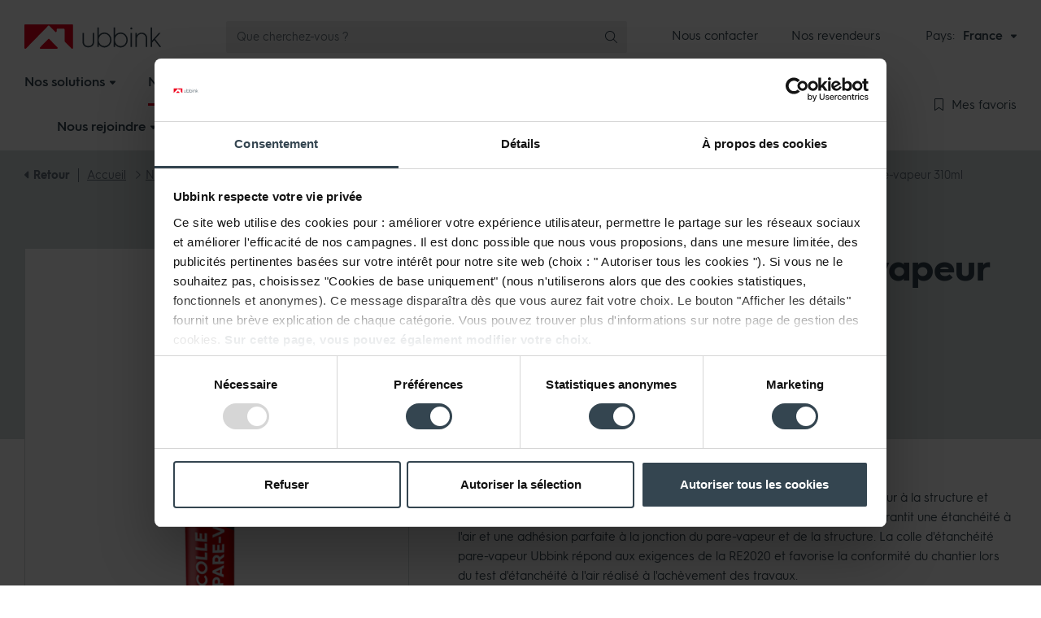

--- FILE ---
content_type: text/html; charset=utf-8
request_url: https://www.ubbink.com/fr/nos-produits/batiment/etancheite-a-l-air/produits-complementaires-pour-l-etancheite-a-l-air-des-batiments/colle-d-etancheite-pare-vapeur-310ml/
body_size: 46028
content:

<!DOCTYPE html>
<html lang="FR">
<head id="head">
    <meta name="viewport" content="width=device-width, initial-scale=1" />
    <meta charset="UTF-8" />
    
        <meta name="description" content="D&#xE9;couvrez la colle d&#x2019;&#xE9;tanch&#xE9;it&#xE9; pare-vapeur 310 ml d&#x2019;Ubbink, id&#xE9;ale pour une adh&#xE9;rence optimale et une protection durable contre l&#x2019;humidit&#xE9; dans vos b&#xE2;timents.">

    
    <title>Colle d&#x27;&#xE9;tanch&#xE9;it&#xE9; pare-vapeur 310ml | Ubbink</title>
            <link rel="canonical" href="https://www.ubbink.com/fr/nos-produits/batiment/etancheite-a-l-air/produits-complementaires-pour-l-etancheite-a-l-air-des-batiments/colle-d-etancheite-pare-vapeur-310ml/" />

    
    
    
        <link href="/fr/sb/styles.css.v639017899752907628" rel="stylesheet" />
        <link as="style" href="/fr/sb/webfonts.css.v639017899752907628" onload="this.onload=null;this.rel=&#x27;stylesheet&#x27;" rel="preload" />
        <link rel="preload" as="font" type="font/woff2" crossorigin="anonymous" href="https://cdn.ubbink.com/fr/assets/webfonts/fonts/HurmeGeometricSans3-Bold.woff2">
        <link rel="preload" as="font" type="font/woff2" crossorigin="anonymous" href="https://cdn.ubbink.com/fr/assets/webfonts/fonts/HurmeGeometricSans3-Regular.woff2">
        <link rel="preload" as="font" type="font/woff2" crossorigin="anonymous" href="https://cdn.ubbink.com/fr/assets/webfonts/fonts/HurmeGeometricSans3-SemiBold.woff2">
    
    
    
    
        <link as="style" href="/fr/sb/css_product.css.v639017899752907628" onload="this.onload=null;this.rel=&#x27;stylesheet&#x27;" rel="preload" />
    

    <link rel="apple-touch-icon" sizes="180x180" href="https://cdn.ubbink.com/fr/assets/icons/apple-touch-icon.png">
    <link rel="icon" type="image/png" sizes="32x32" href="https://cdn.ubbink.com/fr/assets/icons/favicon-32x32.png">
    <link rel="icon" type="image/png" sizes="16x16" href="https://cdn.ubbink.com/fr/assets/icons/favicon-16x16.png">
    <link rel="manifest" href="https://cdn.ubbink.com/fr/assets/icons/site.webmanifest">
    <link rel="mask-icon" color="#e2001a" href="https://cdn.ubbink.com/fr/assets/icons/safari-pinned-tab.svg">
    <meta name="msapplication-TileColor" content="#ffffff">
    <meta name="theme-color" content="#ffffff">
    
    

    <script>
    window.dataLayer = window.dataLayer || [];
    dataLayer.push({ 'event': 'cookie.consent.system.page.start'});
            
    (function (w, d, s, l, i) { w[l] = w[l] || []; w[l].push({ 'gtm.start': new Date().getTime(), event: 'gtm.js' }); var f = d.getElementsByTagName(s)[0], j = d.createElement(s), dl = l != 'dataLayer' ? '&l=' + l : ''; j.async = true; j.src = 'https://metrics-fr.ubbink.com/gtm.js?id=' + i + dl; f.parentNode.insertBefore(j, f); })(window, document, 'script', 'dataLayer', 'GTM-NZRBMKJ7');
</script>

    
<script>
                (function (a, t, i) { var e = "MSCI"; var s = "Analytics"; var o = e + "queue"; a[o] = a[o] || []; var r = a[e] || function (n) { var t = {}; t[s] = {}; function e(e) { while (e.length) { var r = e.pop(); t[s][r] = function (e) { return function () { a[o].push([e, n, arguments]) } }(r) } } var r = "track"; var i = "set"; e([r + "Event", r + "View", r + "Action", i + "Config", i + "Property", i + "User", "initialize", "teardown"]); return t }(i.name); var n = i.name; if (!a[e]) { a[n] = r[s]; a[o].push(["new", n]); setTimeout(function () { var e = "script"; var r = t.createElement(e); r.async = 1; r.src = i.src; var n = t.getElementsByTagName(e)[0]; n.parentNode.insertBefore(r, n) }, 1) } else { a[n] = new r[s] } if (i.user) { a[n].setUser(i.user) } if (i.props) { for (var c in i.props) { a[n].setProperty(c, i.props[c]) } } a[n].initialize(i.cfg) })(window, document, {

                    src: https://cxppeur1rdrect01sa02cdn.blob.core.windows.net/webtracking/WebTracking/WebTracking.bundle.js,
                    name: "MSCI",
                    cfg: {

                        ingestionKey: "51c742fbb51e4bde916cf42b18407e30-3390fb84-412c-46cc-b2d7-ccd493ae6508-7330",
                        endpointUrl: https://mobile.events.data.microsoft.com/OneCollector/1.0/,
                        autoCapture: {
                            view: true,
                            click: true
                        },
                        orgInfo: {
                            orgId: "41a36867-e450-4796-95a0-76867873e9f3",
                            orgTenantId: "e306aca1-39ec-4b59-88dd-cd539d369d9e",
                            orgGeo: "EUR"
                        }
                    }
                });
</script>
</head>
<body data-bs-spy="scroll" data-bs-target="#scrollspy" data-bs-offset="70" id="body">
    
<noscript><iframe src="https://metrics-fr.ubbink.com/ns.html?id=GTM-NZRBMKJ7" height="0" width="0" style="display:none;visibility:hidden"></iframe></noscript>


    
<header class="c-header" data-ktc-search-exclude>
    <div class="c-header__top">
        <div class="container">
            <div class="c-header__top-logo"><div class="c-logo--header">
  <a href="/fr/">
    <svg id="ff3be60d-2c57-4a85-88a9-35d85e8dca34" data-name="Layer 1" xmlns="http://www.w3.org/2000/svg" width="168.4" height="30" viewBox="0 0 168.4 30">
      <g id="f526caac-2af9-4159-af3b-ddc5b971ed85" data-name="Group 13586">
        <g id="eb9aecd8-ea90-4c1c-b9b3-9e7da0f2c0c5" data-name="Group 3270"><path id="ba254331-554f-4fd2-900a-796cabf30813" data-name="Path 2278" fill="#e2001a" class="a8b822ba-e753-4929-ba94-c546418e6976" d="M19.92,30H40.08a1,1,0,0,0,.68-1.66L30.67,18a.94.94,0,0,0-1.32,0l0,0L19.25,28.34a1,1,0,0,0,0,1.38A1,1,0,0,0,19.92,30Z" /><path id="be02f21d-07e5-44d8-bef1-bcbed43e50f4" data-name="Path 2279" fill="#e2001a" class="a8b822ba-e753-4929-ba94-c546418e6976" d="M59,0H1A1,1,0,0,0,0,1.06H0V28.81A1.19,1.19,0,0,0,1.12,30,1.44,1.44,0,0,0,2,29.61L29.33,1.71a1,1,0,0,1,1.39,0h0L38,9.12a1,1,0,0,0,1.47,0,1,1,0,0,0,.29-.71v-2a1.17,1.17,0,0,1,1.16-1.19h7.45a1.19,1.19,0,0,1,1.17,1.18V20.48a1.11,1.11,0,0,0,.33.78L58,29.61a1,1,0,0,0,.9.39A1.28,1.28,0,0,0,60,28.81V1.07A1.07,1.07,0,0,0,59,0Z" /></g>
        <g id="f43564eb-d42c-4c3a-8d68-1d49dc22e399" data-name="Group 3271"><path id="a3b35041-ab63-4d5e-b5f0-19c48e249256" data-name="Path 2280" fill="#344550" class="b28febed-3be7-4062-a211-65a0275e77be" d="M71.83,10.41h1.29a.22.22,0,0,1,.22.22V21.05c0,3.59,2,5.53,5.46,5.53s5.46-1.94,5.46-5.53V10.63a.21.21,0,0,1,.21-.22h1.3a.21.21,0,0,1,.21.22h0V21.22c0,4.46-2.8,7-7.18,7s-7.18-2.52-7.18-7V10.63A.21.21,0,0,1,71.83,10.41Z" /><path id="bc634dd2-a5bd-4b7c-9f68-6c2bc5fa8209" data-name="Path 2281" fill="#344550" class="b28febed-3be7-4062-a211-65a0275e77be" d="M110.27,3.75h1.29a.21.21,0,0,1,.22.21v9.53a.1.1,0,0,0,.11.1.1.1,0,0,0,.09-.06,5.87,5.87,0,0,1,2.25-2.36,8.73,8.73,0,0,1,10.67,1.42,9.6,9.6,0,0,1,0,13.05,8.8,8.8,0,0,1-10.67,1.45A6,6,0,0,1,112,24.7a.11.11,0,0,0-.15,0,.1.1,0,0,0,0,.08V27.6a.22.22,0,0,1-.22.22h-1.29a.22.22,0,0,1-.22-.22V4A.21.21,0,0,1,110.27,3.75ZM123.69,24.5a8.09,8.09,0,0,0,0-10.74,6.54,6.54,0,0,0-5-2.18,6.77,6.77,0,0,0-5.08,2.14,7.55,7.55,0,0,0-2,5.39,7.58,7.58,0,0,0,2,5.42,7,7,0,0,0,10,.09l.13-.12Z" /><path id="e39c0cfe-5d04-4b79-b354-6059d75717d9" data-name="Path 2282" fill="#344550" class="b28febed-3be7-4062-a211-65a0275e77be" d="M130.91,27.6v-17a.22.22,0,0,1,.22-.22h1.29a.22.22,0,0,1,.22.22h0v17a.22.22,0,0,1-.22.22h-1.29A.22.22,0,0,1,130.91,27.6Z" /><path id="fdd9e56b-edb6-41e7-ab38-4b08b2d0a60a" data-name="Path 2283" fill="#344550" class="b28febed-3be7-4062-a211-65a0275e77be" d="M136.89,27.6v-17a.22.22,0,0,1,.22-.22h1.29a.22.22,0,0,1,.22.22h0v2.64a.11.11,0,0,0,.11.1.13.13,0,0,0,.09,0c1.06-2.12,3-3.18,5.87-3.18a6.32,6.32,0,0,1,4.84,1.9,6.8,6.8,0,0,1,1.86,5V27.6a.21.21,0,0,1-.21.22h-1.3a.21.21,0,0,1-.21-.22V17.42c0-3.45-2.14-5.66-5.36-5.66-3.45,0-5.7,2.69-5.7,6.7V27.6a.21.21,0,0,1-.21.22h-1.3A.22.22,0,0,1,136.89,27.6Z" /><path id="f4ab3e1d-937f-4d7b-81e9-30981ac7521c" data-name="Path 2284" fill="#344550" class="b28febed-3be7-4062-a211-65a0275e77be" d="M155.58,27.6V4a.22.22,0,0,1,.21-.22h1.3a.23.23,0,0,1,.21.22V19.4a.22.22,0,0,0,.22.22.21.21,0,0,0,.16-.08l8-9.06a.2.2,0,0,1,.16-.07h1.5a.21.21,0,0,1,.21.22.24.24,0,0,1,0,.14l-6.3,7.14a.21.21,0,0,0,0,.27l7.15,9.28a.23.23,0,0,1,0,.31.21.21,0,0,1-.13.05h-1.56a.22.22,0,0,1-.17-.09l-6.3-8.2a.21.21,0,0,0-.31,0l0,0-2.46,2.72a.2.2,0,0,0-.06.14V27.6a.21.21,0,0,1-.21.22H155.8a.22.22,0,0,1-.22-.22Z" /><circle id="bcacd8b9-2407-4da0-844e-b89673bb7ef4" data-name="Ellipse 114" fill="#344550" class="b28febed-3be7-4062-a211-65a0275e77be" cx="131.79" cy="4.99" r="1.25" /><path id="bffe6bd2-4c27-4ed6-8577-3c3bd42732a6" data-name="Path 2285" fill="#344550" class="b28febed-3be7-4062-a211-65a0275e77be" d="M90.21,3.75H91.5a.21.21,0,0,1,.22.21v9.53a.1.1,0,0,0,.11.1.1.1,0,0,0,.09-.06,5.87,5.87,0,0,1,2.25-2.36,8.73,8.73,0,0,1,10.67,1.42,9.6,9.6,0,0,1,0,13.05,8.8,8.8,0,0,1-10.67,1.45,6,6,0,0,1-2.25-2.39.11.11,0,0,0-.14-.05.11.11,0,0,0-.06.09V27.6a.22.22,0,0,1-.22.22H90.21A.22.22,0,0,1,90,27.6V4A.21.21,0,0,1,90.21,3.75ZM103.63,24.5a8.09,8.09,0,0,0,0-10.74,6.54,6.54,0,0,0-5-2.18,6.75,6.75,0,0,0-5.08,2.14,7.55,7.55,0,0,0-2,5.39,7.58,7.58,0,0,0,2,5.42,6.67,6.67,0,0,0,5.08,2.11A6.6,6.6,0,0,0,103.63,24.5Z" /></g>
      </g>
    </svg>
    <span class="visually-hidden">Ubbink</span>
  </a>
</div>
</div>
            <div class="c-header__top-search">


    <div class="c-header-search">
        <div class="vue-searchform"></div>
    </div>
    <script type="application/javascript">
        window.contentSearchSettings = {
"url": "/fr/api/content","apiVersion": "2020-06-30","corsSettings": "","cultureCode": "fr-fr","redirectUrl": "/fr/chercher/",        }

        window.resourceStringsSearchForm = {
          Placeholder: 'Que cherchez-vous ?',
          Products: 'Produits',
          Solutions: 'Solutions',
          Other: 'Autre',
          Page: 'Page',
          Blog: 'Blog',
          Event: 'Événement',
          News: 'Actualités',
          Project: 'Projet',
          Theme: 'Thème',
          Vacancy: 'Poste à pouvoir',
          Video: 'Vidéo',
          TeamMember: 'Notre équipe',
          errorUnknown: 'Une erreur s\'est produite. Veuillez réessayer plus tard !',
          noResults: 'Pas de résultats trouvés',
          ViewAllResults: 'Afficher tous les résultats de recherche'
        }
    </script>
</div>
            <div class="c-header__top-corporatemenu">
    <div class="c-corporatemenu">
        <nav>
            <ul class="nav">
                    <li class="nav-item">
                        <a class="nav-link " href="https://www.ubbink.com/fr/a-propos-d-ubbink/nous-contacter/">Nous contacter</a>
                    </li>
                    <li class="nav-item">
                        <a class="nav-link " href="https://revendeurs.ubfr.pro/">Nos revendeurs</a>
                    </li>
            </ul>
        </nav>
    </div>
</div>
            <div class="c-header__top-websiteswitch">
    <div class="c-websiteswitch">
        <div class="c-cultureswitch">
            <div class="c-cultureswitch__title">Pays:</div>
            <div class="c-cultureswitch__btn">
                <div class="btn-group">
                    <button type="button" class="btn btn-link dropdown-toggle" data-bs-toggle="dropdown" data-bs-offset="[0,0]" aria-expanded="false">
                        <span class="btn__text">France</span>
                        <span class="btn__icon"><i class="fas fa-caret-down"></i></span>
                    </button>
                    <ul class="dropdown-menu dropdown-menu--switch">
                            <li class="dropdown-item">
                                <a class="dropdown-link" href="/fr/">
                                        <span class="dropdown-link__icon"><i class="flag flag--fr"></i></span>
                                    <span class="dropdown-link__text">France</span>
                                </a>
                            </li>
                            <li class="dropdown-item">
                                <a class="dropdown-link" href="/int/">
                                        <span class="dropdown-link__icon"><i class="fal fa-globe"></i></span>
                                    <span class="dropdown-link__text">International</span>
                                </a>
                            </li>
                            <li class="dropdown-item">
                                <a class="dropdown-link" href="/nl/">
                                        <span class="dropdown-link__icon"><i class="flag flag--nl"></i></span>
                                    <span class="dropdown-link__text">Pays-Bas</span>
                                </a>
                            </li>
                            <li class="dropdown-item">
                                <a class="dropdown-link" href="/be/">
                                        <span class="dropdown-link__icon"><i class="flag flag--be"></i></span>
                                    <span class="dropdown-link__text">Belgique</span>
                                </a>
                            </li>
                            <li class="dropdown-item">
                                <a class="dropdown-link" href="/gb/">
                                        <span class="dropdown-link__icon"><i class="flag flag--gb"></i></span>
                                    <span class="dropdown-link__text">Royaume-Uni</span>
                                </a>
                            </li>
                            <li class="dropdown-item">
                                <a class="dropdown-link" href="/de/">
                                        <span class="dropdown-link__icon"><i class="flag flag--de"></i></span>
                                    <span class="dropdown-link__text">Allemagne</span>
                                </a>
                            </li>
                            <li class="dropdown-item">
                                <a class="dropdown-link" href="/it/">
                                        <span class="dropdown-link__icon"><i class="flag flag--it"></i></span>
                                    <span class="dropdown-link__text">Italie</span>
                                </a>
                            </li>
                    </ul>
                </div>
            </div>
        </div>
    </div>
</div>
            

            <div class="c-header__top-searchtoggle"><div class="c-searchtoggle">
    <button type="button" class="c-searchtoggle__btn search-toggle btn">
        <span class="c-searchtoggle__icon">
            <i class="fal fa-search"></i>
        </span>
    </button>
</div>
</div>
            <div class="c-header__top-orderlist">
    <div class="c-header-orderlist">
        <div class="vue-orderlistbuttonmobile"></div>
    </div>
    <script type="application/javascript">
        window.orderListButton = {
          Url: '/fr/liste-de-commandes/',
          ButtonText: 'Mes favoris',
        }
    </script>
</div>
            <div class="c-header__top-mainmenutoggle"><div class="c-mainmenutoggle">
  <button type="button" class="c-mainmenutoggle__btn mainmenu-toggle btn btn-secondary">
    <span class="c-mainmenutoggle__icon">
      <span class="icon-bar icon1"></span>
      <span class="icon-bar icon2"></span>
      <span class="icon-bar icon3"></span>
    </span>
  <span class="c-mainmenutoggle__text">Menu</span>
  </button>
</div>
</div>
        </div>
    </div>
    <div class="c-header__bottom">
        <div class="container">
            <div class="c-header__bottom-mainmenu">
                <div class="c-mainmenu-xl">
    <nav class="c-navbar">
        <ul class="nav">
            <li class="nav-logo">
                <a href="/fr/"><svg xmlns="http://www.w3.org/2000/svg" width="60" height="30" viewBox="0 0 60 30"><path d="M144.382,151.97h20.164a.974.974,0,0,0,.673-1.656l-10.087-10.383a.934.934,0,0,0-1.347,0l-10.076,10.383A.974.974,0,0,0,144.382,151.97Z" transform="translate(-124.464 -121.97)" fill="#e2001a" /><path d="M146.821,87.874l-57.906,0a1.049,1.049,0,0,0-1.042,1.069v27.743a1.193,1.193,0,0,0,1.118,1.184,1.417,1.417,0,0,0,.923-.386L117.2,89.581a.984.984,0,0,1,1.4,0l7.243,7.41a1.043,1.043,0,0,0,1.764-.747V94.256a1.177,1.177,0,0,1,1.168-1.195l7.438.008a1.177,1.177,0,0,1,1.172,1.179v14.105a1.114,1.114,0,0,0,.329.783l8.157,8.348a.993.993,0,0,0,.9.388,1.271,1.271,0,0,0,1.1-1.186V88.945A1.06,1.06,0,0,0,146.821,87.874Z" transform="translate(-87.874 -87.874)" fill="#e2001a" /></svg></a>
            </li>
                <li class="nav-item dropdown-big">
                    <a href="/fr/solutions/" class="nav-link">
                        <span class="nav-link__text">Nos solutions</span>
                        <span class="nav-link__icon"><i class="fas fa-caret-down"></i></span>
                    </a>
                    <div class="dropdown-big-menu dropdown-solutions-menu">
                        <div class="container">
                            <div class="c-navbig">
                                    <ul class="nav nav-big-0">
                                            <li class="nav-big-item-0">
                                                <a href="/fr/solutions/nos-solutions-energie/" class="nav-big-link-0">Nos solutions &#xC9;nergie</a>
                                                    <ul class="nav nav-big-1">
                                                            <li class="nav-big-item-1">
                                                                <a href="/fr/solutions/nos-solutions-energie/raccordement-d-une-chaudiere/" class="nav-big-link-1">Raccordement d&#x27;une chaudi&#xE8;re</a>
                                                                    <div class="nav-big-2">
                                                                        <ul class="nav nav-big-2-subs">
                                                                            <li class="nav-big-item-2-cat">
                                                                                <a href="/fr/solutions/nos-solutions-energie/raccordement-d-une-chaudiere/" class="nav-big-link-2-cat">Raccordement d&#x27;une chaudi&#xE8;re</a>
                                                                            </li>
                                                                                    <li class="nav-big-item-2">
                                                                                        <a href="/fr/solutions/nos-solutions-energie/raccordement-d-une-chaudiere/renosouche-condensation-renovation-de-cheminee-couverte-dalle-italienne/" class="nav-big-link-2">Renosouche : Condensation - R&#xE9;novation de chemin&#xE9;e couverte - Dalle italienne</a>
                                                                                    </li>
                                                                                    <li class="nav-big-item-2">
                                                                                        <a href="/fr/solutions/nos-solutions-energie/raccordement-d-une-chaudiere/rolux-condensation-ventouse-concentrique/" class="nav-big-link-2">Rolux : Condensation - Ventouse Concentrique</a>
                                                                                    </li>
                                                                                    <li class="nav-big-item-2">
                                                                                        <a href="/fr/solutions/nos-solutions-energie/raccordement-d-une-chaudiere/renofit-condensation-renovation-d-un-terminal-horizontal/" class="nav-big-link-2">Renofit : Condensation - R&#xE9;novation d&#x27;un terminal horizontal </a>
                                                                                    </li>
                                                                                    <li class="nav-big-item-2">
                                                                                        <a href="/fr/solutions/nos-solutions-energie/raccordement-d-une-chaudiere/renolux-condensation-renovation-d-une-cheminee-prise-d-air-hors-du-local/" class="nav-big-link-2">Renolux : Condensation - R&#xE9;novation d&#x27;une chemin&#xE9;e - prise d&#x27;air hors du local</a>
                                                                                    </li>
                                                                                    <li class="nav-big-item-2">
                                                                                        <a href="/fr/solutions/nos-solutions-energie/raccordement-d-une-chaudiere/chemilux-condensation-renovation-d-une-cheminee-prise-d-air-dans-le-local/" class="nav-big-link-2">Chemilux : Condensation - R&#xE9;novation d&#x27;une chemin&#xE9;e - prise d&#x27;air dans le local</a>
                                                                                    </li>
                                                                                    <li class="nav-big-item-2">
                                                                                        <a href="/fr/solutions/nos-solutions-energie/raccordement-d-une-chaudiere/chemilux-exterieur-condensation-exterieur/" class="nav-big-link-2">Chemilux ext&#xE9;rieur : Condensation - Ext&#xE9;rieur</a>
                                                                                    </li>
                                                                                    <li class="nav-big-item-2">
                                                                                        <a href="/fr/solutions/nos-solutions-energie/raccordement-d-une-chaudiere/gaz-basse-temperature-ventouse-concentrique/" class="nav-big-link-2">Gaz Basse Temp&#xE9;rature - Ventouse Concentrique</a>
                                                                                    </li>
                                                                            <li class="nav-big-item-2 nav-big-item-2-all">
                                                                                <a href="/fr/solutions/nos-solutions-energie/raccordement-d-une-chaudiere/" class="nav-big-link-2-all"><i class="fas fa-caret-right"></i> Toutes les solutions</a>
                                                                            </li>
                                                                        </ul>
                                                                        <ul class="nav nav-big-2-extra">
                                                                        </ul>
                                                                    </div>
                                                            </li>
                                                            <li class="nav-big-item-1">
                                                                <a href="/fr/solutions/nos-solutions-energie/raccordement-de-plusieurs-chaudieres-a-condensation/" class="nav-big-link-1">Raccordement de plusieurs chaudi&#xE8;res &#xE0; condensation</a>
                                                                    <div class="nav-big-2">
                                                                        <ul class="nav nav-big-2-subs">
                                                                            <li class="nav-big-item-2-cat">
                                                                                <a href="/fr/solutions/nos-solutions-energie/raccordement-de-plusieurs-chaudieres-a-condensation/" class="nav-big-link-2-cat">Raccordement de plusieurs chaudi&#xE8;res &#xE0; condensation</a>
                                                                            </li>
                                                                                    <li class="nav-big-item-2">
                                                                                        <a href="/fr/solutions/nos-solutions-energie/raccordement-de-plusieurs-chaudieres-a-condensation/3cep/" class="nav-big-link-2">3Cep</a>
                                                                                    </li>
                                                                                    <li class="nav-big-item-2">
                                                                                        <a href="/fr/solutions/nos-solutions-energie/raccordement-de-plusieurs-chaudieres-a-condensation/rolux-multiflex/" class="nav-big-link-2">Rolux Multiflex</a>
                                                                                    </li>
                                                                                    <li class="nav-big-item-2">
                                                                                        <a href="/fr/solutions/nos-solutions-energie/raccordement-de-plusieurs-chaudieres-a-condensation/rolux-3cep-renovation-renovation-d-un-conduit-shunt-et-ou-alsace-conduit-collectif/" class="nav-big-link-2">Rolux 3CEp R&#xE9;novation : R&#xE9;novation d&#x27;un conduit shunt et/ou alsace - conduit collectif</a>
                                                                                    </li>
                                                                                    <li class="nav-big-item-2">
                                                                                        <a href="/fr/solutions/nos-solutions-energie/raccordement-de-plusieurs-chaudieres-a-condensation/cascade-et-chemilux-simple-paroi/" class="nav-big-link-2">Cascade et chemilux simple paroi</a>
                                                                                    </li>
                                                                                    <li class="nav-big-item-2">
                                                                                        <a href="/fr/solutions/nos-solutions-energie/raccordement-de-plusieurs-chaudieres-a-condensation/cascade-et-chemilux-double-paroi/" class="nav-big-link-2">Cascade et chemilux double paroi</a>
                                                                                    </li>
                                                                            <li class="nav-big-item-2 nav-big-item-2-all">
                                                                                <a href="/fr/solutions/nos-solutions-energie/raccordement-de-plusieurs-chaudieres-a-condensation/" class="nav-big-link-2-all"><i class="fas fa-caret-right"></i> Toutes les solutions</a>
                                                                            </li>
                                                                        </ul>
                                                                        <ul class="nav nav-big-2-extra">
                                                                        </ul>
                                                                    </div>
                                                            </li>
                                                            <li class="nav-big-item-1">
                                                                <a href="/fr/solutions/nos-solutions-energie/raccordement-de-chauffe-eaux-thermodynamiques/" class="nav-big-link-1">Raccordement de Chauffe-Eaux thermodynamiques</a>
                                                                    <div class="nav-big-2">
                                                                        <ul class="nav nav-big-2-subs">
                                                                            <li class="nav-big-item-2-cat">
                                                                                <a href="/fr/solutions/nos-solutions-energie/raccordement-de-chauffe-eaux-thermodynamiques/" class="nav-big-link-2-cat">Raccordement de Chauffe-Eaux thermodynamiques</a>
                                                                            </li>
                                                                                    <li class="nav-big-item-2">
                                                                                        <a href="/fr/solutions/nos-solutions-energie/raccordement-de-chauffe-eaux-thermodynamiques/3cet-plusieurs-appareils-sur-air-exterieur/" class="nav-big-link-2">3CET : Plusieurs appareils sur air ext&#xE9;rieur</a>
                                                                                    </li>
                                                                                    <li class="nav-big-item-2">
                                                                                        <a href="/fr/solutions/nos-solutions-energie/raccordement-de-chauffe-eaux-thermodynamiques/un-appareil-sur-air-exterieur/" class="nav-big-link-2">Un appareil sur air ext&#xE9;rieur </a>
                                                                                    </li>
                                                                                    <li class="nav-big-item-2">
                                                                                        <a href="/fr/solutions/nos-solutions-energie/raccordement-de-chauffe-eaux-thermodynamiques/un-appareil-sur-air-extrait/" class="nav-big-link-2">Un appareil sur air extrait</a>
                                                                                    </li>
                                                                            <li class="nav-big-item-2 nav-big-item-2-all">
                                                                                <a href="/fr/solutions/nos-solutions-energie/raccordement-de-chauffe-eaux-thermodynamiques/" class="nav-big-link-2-all"><i class="fas fa-caret-right"></i> Toutes les solutions</a>
                                                                            </li>
                                                                        </ul>
                                                                        <ul class="nav nav-big-2-extra">
                                                                        </ul>
                                                                    </div>
                                                            </li>
                                                            <li class="nav-big-item-1">
                                                                <a href="/fr/solutions/nos-solutions-energie/ballons-de-stockage-pour-pompe-a-chaleur/" class="nav-big-link-1">Ballons de stockage pour Pompe &#xC0; Chaleur</a>
                                                                    <div class="nav-big-2">
                                                                        <ul class="nav nav-big-2-subs">
                                                                            <li class="nav-big-item-2-cat">
                                                                                <a href="/fr/solutions/nos-solutions-energie/ballons-de-stockage-pour-pompe-a-chaleur/" class="nav-big-link-2-cat">Ballons de stockage pour Pompe &#xC0; Chaleur</a>
                                                                            </li>
                                                                                    <li class="nav-big-item-2">
                                                                                        <a href="/fr/solutions/nos-solutions-energie/ballons-de-stockage-pour-pompe-a-chaleur/caelio-ballons-tampon-et-preparateurs-ecs-pour-pac/" class="nav-big-link-2">Caelio : ballons tampon et pr&#xE9;parateurs ECS pour PAC</a>
                                                                                    </li>
                                                                            <li class="nav-big-item-2 nav-big-item-2-all">
                                                                                <a href="/fr/solutions/nos-solutions-energie/ballons-de-stockage-pour-pompe-a-chaleur/" class="nav-big-link-2-all"><i class="fas fa-caret-right"></i> Toutes les solutions</a>
                                                                            </li>
                                                                        </ul>
                                                                        <ul class="nav nav-big-2-extra">
                                                                        </ul>
                                                                    </div>
                                                            </li>
                                                    </ul>

                                            </li>
                                            <li class="nav-big-item-0">
                                                <a href="/fr/solutions/nos-solutions-ventilation/" class="nav-big-link-0">Nos solutions Ventilation</a>
                                                    <ul class="nav nav-big-1">
                                                            <li class="nav-big-item-1">
                                                                <a href="/fr/solutions/nos-solutions-ventilation/vmc/" class="nav-big-link-1">VMC</a>
                                                                    <div class="nav-big-2">
                                                                        <ul class="nav nav-big-2-subs">
                                                                            <li class="nav-big-item-2-cat">
                                                                                <a href="/fr/solutions/nos-solutions-ventilation/vmc/" class="nav-big-link-2-cat">VMC</a>
                                                                            </li>
                                                                                    <li class="nav-big-item-2">
                                                                                        <a href="/fr/solutions/nos-solutions-ventilation/vmc/vmc-simple-flux/" class="nav-big-link-2">VMC Simple-flux</a>
                                                                                    </li>
                                                                                    <li class="nav-big-item-2">
                                                                                        <a href="/fr/solutions/nos-solutions-ventilation/vmc/vmc-double-flux/" class="nav-big-link-2">VMC Double-flux</a>
                                                                                    </li>
                                                                            <li class="nav-big-item-2 nav-big-item-2-all">
                                                                                <a href="/fr/solutions/nos-solutions-ventilation/vmc/" class="nav-big-link-2-all"><i class="fas fa-caret-right"></i> Toutes les solutions</a>
                                                                            </li>
                                                                        </ul>
                                                                        <ul class="nav nav-big-2-extra">
                                                                                    <li class="nav-big-item-2-extra">
                                                                                        <a href="https://www.ubbink.com/fr/conseils-d-experts/je-suis-un-prescripteur/module-de-calcul-ventilation/" class="nav-big-link-2-extra">&#x1F4A1;Outil de calcul Ventilation : r&#xE9;alisez votre chiffrage</a>
                                                                                    </li>
                                                                        </ul>
                                                                    </div>
                                                            </li>
                                                            <li class="nav-big-item-1">
                                                                <a href="/fr/solutions/nos-solutions-ventilation/chauffe-eau-thermodynamique/" class="nav-big-link-1">Chauffe-Eau Thermodynamique </a>
                                                                    <div class="nav-big-2">
                                                                        <ul class="nav nav-big-2-subs">
                                                                            <li class="nav-big-item-2-cat">
                                                                                <a href="/fr/solutions/nos-solutions-ventilation/chauffe-eau-thermodynamique/" class="nav-big-link-2-cat">Chauffe-Eau Thermodynamique </a>
                                                                            </li>
                                                                                    <li class="nav-big-item-2">
                                                                                        <a href="/fr/solutions/nos-solutions-ventilation/chauffe-eau-thermodynamique/chauffe-eau-thermodynamique-sur-air-extrait/" class="nav-big-link-2">Chauffe-Eau Thermodynamique sur air extrait</a>
                                                                                    </li>
                                                                            <li class="nav-big-item-2 nav-big-item-2-all">
                                                                                <a href="/fr/solutions/nos-solutions-ventilation/chauffe-eau-thermodynamique/" class="nav-big-link-2-all"><i class="fas fa-caret-right"></i> Toutes les solutions</a>
                                                                            </li>
                                                                        </ul>
                                                                        <ul class="nav nav-big-2-extra">
                                                                        </ul>
                                                                    </div>
                                                            </li>
                                                    </ul>

                                            </li>
                                            <li class="nav-big-item-0">
                                                <a href="/fr/solutions/nos-solutions-batiment/" class="nav-big-link-0">Nos solutions B&#xE2;timent</a>
                                                    <ul class="nav nav-big-1">
                                                            <li class="nav-big-item-1">
                                                                <a href="/fr/solutions/nos-solutions-batiment/enveloppe-interieure/" class="nav-big-link-1">Enveloppe int&#xE9;rieure</a>
                                                                    <div class="nav-big-2">
                                                                        <ul class="nav nav-big-2-subs">
                                                                            <li class="nav-big-item-2-cat">
                                                                                <a href="/fr/solutions/nos-solutions-batiment/enveloppe-interieure/" class="nav-big-link-2-cat">Enveloppe int&#xE9;rieure</a>
                                                                            </li>
                                                                                    <li class="nav-big-item-2">
                                                                                        <a href="/fr/solutions/nos-solutions-batiment/enveloppe-interieure/murs/" class="nav-big-link-2">Murs</a>
                                                                                    </li>
                                                                                    <li class="nav-big-item-2">
                                                                                        <a href="/fr/solutions/nos-solutions-batiment/enveloppe-interieure/rampants/" class="nav-big-link-2">Rampants</a>
                                                                                    </li>
                                                                            <li class="nav-big-item-2 nav-big-item-2-all">
                                                                                <a href="/fr/solutions/nos-solutions-batiment/enveloppe-interieure/" class="nav-big-link-2-all"><i class="fas fa-caret-right"></i> Toutes les solutions</a>
                                                                            </li>
                                                                        </ul>
                                                                        <ul class="nav nav-big-2-extra">
                                                                        </ul>
                                                                    </div>
                                                            </li>
                                                            <li class="nav-big-item-1">
                                                                <a href="/fr/solutions/nos-solutions-batiment/maison-ossature-bois/" class="nav-big-link-1">Maison Ossature Bois </a>
                                                                    <div class="nav-big-2">
                                                                        <ul class="nav nav-big-2-subs">
                                                                            <li class="nav-big-item-2-cat">
                                                                                <a href="/fr/solutions/nos-solutions-batiment/maison-ossature-bois/" class="nav-big-link-2-cat">Maison Ossature Bois </a>
                                                                            </li>
                                                                                    <li class="nav-big-item-2">
                                                                                        <a href="/fr/solutions/nos-solutions-batiment/maison-ossature-bois/etancheite-a-l-air/" class="nav-big-link-2">&#xC9;tanch&#xE9;it&#xE9; &#xE0; l&#x27;air </a>
                                                                                    </li>
                                                                                    <li class="nav-big-item-2">
                                                                                        <a href="/fr/solutions/nos-solutions-batiment/maison-ossature-bois/etancheite-a-l-eau-bardage-ferme/" class="nav-big-link-2">&#xC9;tanch&#xE9;it&#xE9; &#xE0; l&#x27;eau - bardage ferm&#xE9;</a>
                                                                                    </li>
                                                                                    <li class="nav-big-item-2">
                                                                                        <a href="/fr/solutions/nos-solutions-batiment/maison-ossature-bois/etancheite-a-l-eau-bardage-ouvert/" class="nav-big-link-2">&#xC9;tanch&#xE9;it&#xE9; &#xE0; l&#x27;eau - bardage ouvert</a>
                                                                                    </li>
                                                                                    <li class="nav-big-item-2">
                                                                                        <a href="/fr/solutions/nos-solutions-batiment/maison-ossature-bois/ventilation-de-la-structure/" class="nav-big-link-2">Ventilation de la structure </a>
                                                                                    </li>
                                                                            <li class="nav-big-item-2 nav-big-item-2-all">
                                                                                <a href="/fr/solutions/nos-solutions-batiment/maison-ossature-bois/" class="nav-big-link-2-all"><i class="fas fa-caret-right"></i> Toutes les solutions</a>
                                                                            </li>
                                                                        </ul>
                                                                        <ul class="nav nav-big-2-extra">
                                                                        </ul>
                                                                    </div>
                                                            </li>
                                                            <li class="nav-big-item-1">
                                                                <a href="/fr/solutions/nos-solutions-batiment/toits-et-facades/" class="nav-big-link-1">Toits et fa&#xE7;ades</a>
                                                                    <div class="nav-big-2">
                                                                        <ul class="nav nav-big-2-subs">
                                                                            <li class="nav-big-item-2-cat">
                                                                                <a href="/fr/solutions/nos-solutions-batiment/toits-et-facades/" class="nav-big-link-2-cat">Toits et fa&#xE7;ades</a>
                                                                            </li>
                                                                                    <li class="nav-big-item-2">
                                                                                        <a href="/fr/solutions/nos-solutions-batiment/toits-et-facades/facade/" class="nav-big-link-2">Fa&#xE7;ade</a>
                                                                                    </li>
                                                                                    <li class="nav-big-item-2">
                                                                                        <a href="/fr/solutions/nos-solutions-batiment/toits-et-facades/toit-ardoise/" class="nav-big-link-2">Toit ardoise</a>
                                                                                    </li>
                                                                                    <li class="nav-big-item-2">
                                                                                        <a href="/fr/solutions/nos-solutions-batiment/toits-et-facades/toit-metal/" class="nav-big-link-2">Toit m&#xE9;tal </a>
                                                                                    </li>
                                                                                    <li class="nav-big-item-2">
                                                                                        <a href="/fr/solutions/nos-solutions-batiment/toits-et-facades/toit-plat/" class="nav-big-link-2">Toit plat </a>
                                                                                    </li>
                                                                                    <li class="nav-big-item-2">
                                                                                        <a href="/fr/solutions/nos-solutions-batiment/toits-et-facades/toit-tuiles/" class="nav-big-link-2">Toit tuiles </a>
                                                                                    </li>
                                                                            <li class="nav-big-item-2 nav-big-item-2-all">
                                                                                <a href="/fr/solutions/nos-solutions-batiment/toits-et-facades/" class="nav-big-link-2-all"><i class="fas fa-caret-right"></i> Toutes les solutions</a>
                                                                            </li>
                                                                        </ul>
                                                                        <ul class="nav nav-big-2-extra">
                                                                        </ul>
                                                                    </div>
                                                            </li>
                                                    </ul>

                                            </li>
                                    </ul>
                            </div>
                        </div>
                    </div>
                </li>
                <li class="nav-item dropdown-big active">
                    <a href="/fr/nos-produits/" class="nav-link">
                        <span class="nav-link__text">Nos produits</span>
                        <span class="nav-link__icon"><i class="fas fa-caret-down"></i></span>
                    </a>
                    <div class="dropdown-big-menu dropdown-products-menu">
                        <div class="container">
                            <div class="c-navbig">
                                    <ul class="nav nav-big-0">
                                            <li class="nav-big-item-0 highlight">
                                                <a href="/fr/nos-produits/nouveaux-produits/" class="nav-big-link-0">NOUVEAUX PRODUITS !</a>
                                            </li>
                                            <li class="nav-big-item-0">
                                                <a href="/fr/nos-produits/energie/" class="nav-big-link-0">&#xC9;nergie</a>
                                                    <ul class="nav nav-big-1">
                                                            <li class="nav-big-item-1">
                                                                <a href="/fr/nos-produits/energie/produits-pour-chaudieres-a-condensation/" class="nav-big-link-1">Produits pour chaudi&#xE8;res &#xE0; condensation</a>
                                                                    <div class="nav-big-2">
                                                                        <ul class="nav nav-big-2-subs">
                                                                            <li class="nav-big-item-2-cat">
                                                                                <a href="/fr/nos-produits/energie/produits-pour-chaudieres-a-condensation/" class="nav-big-link-2-cat">Produits pour chaudi&#xE8;res &#xE0; condensation</a>
                                                                            </li>
                                                                                    <li class="nav-big-item-2">
                                                                                        <a href="/fr/nos-produits/energie/produits-pour-chaudieres-a-condensation/adaptateurs-pour-chaudieres-a-condensation/" class="nav-big-link-2">Adaptateurs pour chaudi&#xE8;res &#xE0; condensation</a>
                                                                                    </li>
                                                                                    <li class="nav-big-item-2">
                                                                                        <a href="/fr/nos-produits/energie/produits-pour-chaudieres-a-condensation/collecteur-carneau-pour-chaudieres-a-condensation/" class="nav-big-link-2">Collecteur/carneau pour chaudi&#xE8;res &#xE0; condensation</a>
                                                                                    </li>
                                                                                    <li class="nav-big-item-2">
                                                                                        <a href="/fr/nos-produits/energie/produits-pour-chaudieres-a-condensation/conduits-et-coudes-pour-chaudieres-a-condensation/" class="nav-big-link-2">Conduits et coudes pour chaudi&#xE8;res &#xE0; condensation</a>
                                                                                    </li>
                                                                                    <li class="nav-big-item-2">
                                                                                        <a href="/fr/nos-produits/energie/produits-pour-chaudieres-a-condensation/kits-pour-chaudieres-a-condensation/" class="nav-big-link-2">Kits pour chaudi&#xE8;res &#xE0; condensation</a>
                                                                                    </li>
                                                                                    <li class="nav-big-item-2">
                                                                                        <a href="/fr/nos-produits/energie/produits-pour-chaudieres-a-condensation/solins-pour-chaudieres-a-condensation/" class="nav-big-link-2">Solins pour chaudi&#xE8;res &#xE0; condensation</a>
                                                                                    </li>
                                                                                    <li class="nav-big-item-2">
                                                                                        <a href="/fr/nos-produits/energie/produits-pour-chaudieres-a-condensation/terminaux-pour-chaudieres-a-condensation/" class="nav-big-link-2">Terminaux pour chaudi&#xE8;res &#xE0; condensation</a>
                                                                                    </li>
                                                                                <li class="nav-big-item-2 nav-big-item-2-all">
                                                                                    <a href="/fr/nos-produits/energie/produits-pour-chaudieres-a-condensation/" class="nav-big-link-2-all"><i class="fas fa-caret-right"></i> Tous les produits</a>
                                                                                </li>
                                                                        </ul>
                                                                        <ul class="nav nav-big-2-extra">
                                                                                    <li class="nav-big-item-2-extra">
                                                                                        <a href="https://www.ubbink.com/fr/dossiers-thematiques/references-chantiers/1ere-installation-du-rolux-multiflex-ubbink-a-bayonne/" class="nav-big-link-2-extra">&#x1F4A1; IN&#xC9;DIT : 1&#xE8;re installation du Rolux Multiflex Ubbink &#xE0; Bayonne</a>
                                                                                    </li>
                                                                                    <li class="nav-big-item-2-extra">
                                                                                        <a href="https://www.ubbink.com/fr/documentation/brochures-02510a000ced9461208d54a0e9faf3e6/plaquette-3cep/" class="nav-big-link-2-extra">&#x1F4A1; T&#xE9;l&#xE9;chargez la plaquette 3CEp</a>
                                                                                    </li>
                                                                                    <li class="nav-big-item-2-extra">
                                                                                        <a href="https://www.ubbink.com/fr/documentation/nos-catalogues/le-catalogue-energie/" class="nav-big-link-2-extra">&#x1F4A1; T&#xE9;l&#xE9;chargez le catalogue &#xC9;nergie</a>
                                                                                    </li>
                                                                                    <li class="nav-big-item-2-extra">
                                                                                        <a href="https://www.ubbink.com/fr/conseils-d-experts/je-suis-un-installateur/renofit-pro-l-outil-d-aide-indispensable-pour-les-professionnels-de-la-renovation/" class="nav-big-link-2-extra">&#x1F4A1; R&#xE9;nofit.pro : L&#x27;outil indispensable pour le remplacement d&#x27;anciennes chaudi&#xE8;res</a>
                                                                                    </li>
                                                                        </ul>
                                                                    </div>
                                                            </li>
                                                            <li class="nav-big-item-1">
                                                                <a href="/fr/nos-produits/energie/produits-pour-chaudieres-gaz-basse-temperature/" class="nav-big-link-1">Produits pour chaudi&#xE8;res gaz basse temp&#xE9;rature </a>
                                                                    <div class="nav-big-2">
                                                                        <ul class="nav nav-big-2-subs">
                                                                            <li class="nav-big-item-2-cat">
                                                                                <a href="/fr/nos-produits/energie/produits-pour-chaudieres-gaz-basse-temperature/" class="nav-big-link-2-cat">Produits pour chaudi&#xE8;res gaz basse temp&#xE9;rature </a>
                                                                            </li>
                                                                                    <li class="nav-big-item-2">
                                                                                        <a href="/fr/nos-produits/energie/produits-pour-chaudieres-gaz-basse-temperature/adaptateurs-pour-chaudieres-gaz/" class="nav-big-link-2">Adaptateurs pour chaudi&#xE8;res gaz</a>
                                                                                    </li>
                                                                                    <li class="nav-big-item-2">
                                                                                        <a href="/fr/nos-produits/energie/produits-pour-chaudieres-gaz-basse-temperature/conduits-et-coudes-pour-chaudieres-gaz/" class="nav-big-link-2">Conduits et coudes pour chaudi&#xE8;res gaz</a>
                                                                                    </li>
                                                                                    <li class="nav-big-item-2">
                                                                                        <a href="/fr/nos-produits/energie/produits-pour-chaudieres-gaz-basse-temperature/solins-pour-chaudieres-gaz/" class="nav-big-link-2">Solins pour chaudi&#xE8;res gaz </a>
                                                                                    </li>
                                                                                    <li class="nav-big-item-2">
                                                                                        <a href="/fr/nos-produits/energie/produits-pour-chaudieres-gaz-basse-temperature/terminaux-pour-chaudieres-gaz/" class="nav-big-link-2">Terminaux pour chaudi&#xE8;res gaz</a>
                                                                                    </li>
                                                                                <li class="nav-big-item-2 nav-big-item-2-all">
                                                                                    <a href="/fr/nos-produits/energie/produits-pour-chaudieres-gaz-basse-temperature/" class="nav-big-link-2-all"><i class="fas fa-caret-right"></i> Tous les produits</a>
                                                                                </li>
                                                                        </ul>
                                                                        <ul class="nav nav-big-2-extra">
                                                                                    <li class="nav-big-item-2-extra">
                                                                                        <a href="https://www.ubbink.com/fr/documentation/nos-catalogues/le-catalogue-energie/" class="nav-big-link-2-extra">&#x1F4A1; T&#xE9;l&#xE9;chargez le catalogue &#xC9;nergie</a>
                                                                                    </li>
                                                                                    <li class="nav-big-item-2-extra">
                                                                                        <a href="https://www.ubbink.com/fr/conseils-d-experts/je-suis-un-installateur/conduits-shunt-quelle-solution-pour-l&#x2019;installation-des-chaudieres-a-condensation/" class="nav-big-link-2-extra">&#x1F4A1; Conduits SHUNT : Quelles solutions pour l&#x27;installation de chaudi&#xE8;res &#xE0; condensation ?</a>
                                                                                    </li>
                                                                        </ul>
                                                                    </div>
                                                            </li>
                                                            <li class="nav-big-item-1">
                                                                <a href="/fr/nos-produits/energie/produits-pour-chauffe-eaux-thermodynamiques/" class="nav-big-link-1">Produits pour Chauffe-Eaux Thermodynamiques</a>
                                                                    <div class="nav-big-2">
                                                                        <ul class="nav nav-big-2-subs">
                                                                            <li class="nav-big-item-2-cat">
                                                                                <a href="/fr/nos-produits/energie/produits-pour-chauffe-eaux-thermodynamiques/" class="nav-big-link-2-cat">Produits pour Chauffe-Eaux Thermodynamiques</a>
                                                                            </li>
                                                                                    <li class="nav-big-item-2">
                                                                                        <a href="/fr/nos-produits/energie/produits-pour-chauffe-eaux-thermodynamiques/accessoires-pour-chauffe-eaux-thermodynamiques/" class="nav-big-link-2">Accessoires pour Chauffe-Eaux Thermodynamiques</a>
                                                                                    </li>
                                                                                    <li class="nav-big-item-2">
                                                                                        <a href="/fr/nos-produits/energie/produits-pour-chauffe-eaux-thermodynamiques/adaptateurs-pour-chauffe-eaux-thermodynamiques/" class="nav-big-link-2">Adaptateurs pour Chauffe-Eaux Thermodynamiques</a>
                                                                                    </li>
                                                                                    <li class="nav-big-item-2">
                                                                                        <a href="/fr/nos-produits/energie/produits-pour-chauffe-eaux-thermodynamiques/conduits-et-coudes-pour-chauffe-eaux-thermodynamiques/" class="nav-big-link-2">Conduits et coudes pour Chauffe-Eaux Thermodynamiques</a>
                                                                                    </li>
                                                                                    <li class="nav-big-item-2">
                                                                                        <a href="/fr/nos-produits/energie/produits-pour-chauffe-eaux-thermodynamiques/kits-pour-chauffe-eaux-thermodynamiques/" class="nav-big-link-2">Kits pour Chauffe-Eaux Thermodynamiques</a>
                                                                                    </li>
                                                                                    <li class="nav-big-item-2">
                                                                                        <a href="/fr/nos-produits/energie/produits-pour-chauffe-eaux-thermodynamiques/solins-pour-chauffe-eaux-thermodynamiques/" class="nav-big-link-2">Solins pour Chauffe-Eaux Thermodynamiques</a>
                                                                                    </li>
                                                                                    <li class="nav-big-item-2">
                                                                                        <a href="/fr/nos-produits/energie/produits-pour-chauffe-eaux-thermodynamiques/terminaux-pour-chauffe-eaux-thermodynamiques/" class="nav-big-link-2">Terminaux pour Chauffe-Eaux Thermodynamiques</a>
                                                                                    </li>
                                                                                <li class="nav-big-item-2 nav-big-item-2-all">
                                                                                    <a href="/fr/nos-produits/energie/produits-pour-chauffe-eaux-thermodynamiques/" class="nav-big-link-2-all"><i class="fas fa-caret-right"></i> Tous les produits</a>
                                                                                </li>
                                                                        </ul>
                                                                        <ul class="nav nav-big-2-extra">
                                                                                    <li class="nav-big-item-2-extra">
                                                                                        <a href="https://www.ubbink.com/fr/documentation/brochures-02510a000ced9461208d54a0e9faf3e6/plaquette-3cet/" class="nav-big-link-2-extra">&#x1F4A1; T&#xE9;l&#xE9;chargez la plaquette 3CET</a>
                                                                                    </li>
                                                                                    <li class="nav-big-item-2-extra">
                                                                                        <a href="https://www.ubbink.com/fr/documentation/nos-catalogues/le-catalogue-energie/" class="nav-big-link-2-extra">&#x1F4A1; T&#xE9;l&#xE9;chargez le catalogue &#xC9;nergie</a>
                                                                                    </li>
                                                                                    <li class="nav-big-item-2-extra">
                                                                                        <a href="https://www.ubbink.com/fr/conseils-d-experts/je-suis-un-installateur/un-cet-peut-il-etre-raccorde-avec-des-conduits-ubbink/" class="nav-big-link-2-extra">&#x1F4A1; Un CET peut-il &#xEA;tre raccord&#xE9; avec des conduits Ubbink ?</a>
                                                                                    </li>
                                                                        </ul>
                                                                    </div>
                                                            </li>
                                                            <li class="nav-big-item-1">
                                                                <a href="/fr/nos-produits/energie/accessoires-pour-chaudieres/" class="nav-big-link-1">Accessoires pour chaudi&#xE8;res</a>
                                                                    <div class="nav-big-2">
                                                                        <ul class="nav nav-big-2-subs">
                                                                            <li class="nav-big-item-2-cat">
                                                                                <a href="/fr/nos-produits/energie/accessoires-pour-chaudieres/" class="nav-big-link-2-cat">Accessoires pour chaudi&#xE8;res</a>
                                                                            </li>
                                                                                    <li class="nav-big-item-2">
                                                                                        <a href="/fr/nos-produits/energie/accessoires-pour-chaudieres/pour-conduits-et-coudes/" class="nav-big-link-2">Pour conduits et coudes</a>
                                                                                    </li>
                                                                                    <li class="nav-big-item-2">
                                                                                        <a href="/fr/nos-produits/energie/accessoires-pour-chaudieres/pour-controle-des-installations/" class="nav-big-link-2">Pour contr&#xF4;le des installations</a>
                                                                                    </li>
                                                                                    <li class="nav-big-item-2">
                                                                                        <a href="/fr/nos-produits/energie/accessoires-pour-chaudieres/pour-local/" class="nav-big-link-2">Pour local</a>
                                                                                    </li>
                                                                                    <li class="nav-big-item-2">
                                                                                        <a href="/fr/nos-produits/energie/accessoires-pour-chaudieres/pour-terminaux/" class="nav-big-link-2">Pour terminaux</a>
                                                                                    </li>
                                                                                    <li class="nav-big-item-2">
                                                                                        <a href="/fr/nos-produits/energie/accessoires-pour-chaudieres/pour-traitement-des-condensats/" class="nav-big-link-2">Pour traitement des condensats</a>
                                                                                    </li>
                                                                                <li class="nav-big-item-2 nav-big-item-2-all">
                                                                                    <a href="/fr/nos-produits/energie/accessoires-pour-chaudieres/" class="nav-big-link-2-all"><i class="fas fa-caret-right"></i> Tous les produits</a>
                                                                                </li>
                                                                        </ul>
                                                                        <ul class="nav nav-big-2-extra">
                                                                                    <li class="nav-big-item-2-extra">
                                                                                        <a href="https://www.ubbink.com/fr/documentation/nos-catalogues/le-catalogue-energie/" class="nav-big-link-2-extra">&#x1F4A1; T&#xE9;l&#xE9;chargez le catalogue &#xC9;nergie</a>
                                                                                    </li>
                                                                        </ul>
                                                                    </div>
                                                            </li>
                                                            <li class="nav-big-item-1">
                                                                <a href="/fr/nos-produits/energie/ballons-de-stockage/" class="nav-big-link-1">Ballons de stockage</a>
                                                                    <div class="nav-big-2">
                                                                        <ul class="nav nav-big-2-subs">
                                                                            <li class="nav-big-item-2-cat">
                                                                                <a href="/fr/nos-produits/energie/ballons-de-stockage/" class="nav-big-link-2-cat">Ballons de stockage</a>
                                                                            </li>
                                                                                    <li class="nav-big-item-2">
                                                                                        <a href="/fr/nos-produits/energie/ballons-de-stockage/ballons-preparateurs-ecs/" class="nav-big-link-2">Ballons pr&#xE9;parateurs ECS</a>
                                                                                    </li>
                                                                                    <li class="nav-big-item-2">
                                                                                        <a href="/fr/nos-produits/energie/ballons-de-stockage/ballons-tampon/" class="nav-big-link-2">Ballons tampon</a>
                                                                                    </li>
                                                                                <li class="nav-big-item-2 nav-big-item-2-all">
                                                                                    <a href="/fr/nos-produits/energie/ballons-de-stockage/" class="nav-big-link-2-all"><i class="fas fa-caret-right"></i> Tous les produits</a>
                                                                                </li>
                                                                        </ul>
                                                                        <ul class="nav nav-big-2-extra">
                                                                        </ul>
                                                                    </div>
                                                            </li>
                                                    </ul>
                                            </li>
                                            <li class="nav-big-item-0">
                                                <a href="/fr/nos-produits/ventilation/" class="nav-big-link-0">Ventilation</a>
                                                    <ul class="nav nav-big-1">
                                                            <li class="nav-big-item-1">
                                                                <a href="/fr/nos-produits/ventilation/vmc-et-cet/" class="nav-big-link-1">VMC et CET</a>
                                                                    <div class="nav-big-2">
                                                                        <ul class="nav nav-big-2-subs">
                                                                            <li class="nav-big-item-2-cat">
                                                                                <a href="/fr/nos-produits/ventilation/vmc-et-cet/" class="nav-big-link-2-cat">VMC et CET</a>
                                                                            </li>
                                                                                    <li class="nav-big-item-2">
                                                                                        <a href="/fr/nos-produits/ventilation/vmc-et-cet/bouches-pour-vmc-et-cet/" class="nav-big-link-2">Bouches pour VMC et CET</a>
                                                                                    </li>
                                                                                    <li class="nav-big-item-2">
                                                                                        <a href="/fr/nos-produits/ventilation/vmc-et-cet/caissons-de-distribution-pour-vmc-et-cet/" class="nav-big-link-2">Caissons de distribution pour VMC et CET</a>
                                                                                    </li>
                                                                                    <li class="nav-big-item-2">
                                                                                        <a href="/fr/nos-produits/ventilation/vmc-et-cet/conduits-pour-vmc-et-cet/" class="nav-big-link-2">Conduits pour VMC et CET</a>
                                                                                    </li>
                                                                                    <li class="nav-big-item-2">
                                                                                        <a href="/fr/nos-produits/ventilation/vmc-et-cet/coudes-et-tes-de-raccordement-pour-vmc-et-cet/" class="nav-big-link-2">Coudes et t&#xE9;s de raccordement pour VMC et CET</a>
                                                                                    </li>
                                                                                    <li class="nav-big-item-2">
                                                                                        <a href="/fr/nos-produits/ventilation/vmc-et-cet/raccords-pour-vmc-et-cet/" class="nav-big-link-2">Raccords pour VMC et CET</a>
                                                                                    </li>
                                                                                    <li class="nav-big-item-2">
                                                                                        <a href="/fr/nos-produits/ventilation/vmc-et-cet/solins-pour-vmc-et-cet/" class="nav-big-link-2">Solins pour VMC et CET</a>
                                                                                    </li>
                                                                                    <li class="nav-big-item-2">
                                                                                        <a href="/fr/nos-produits/ventilation/vmc-et-cet/terminaux-raccords-pour-terminaux-pour-vmc-et-cet/" class="nav-big-link-2">Terminaux &amp; raccords pour terminaux pour VMC et CET</a>
                                                                                    </li>
                                                                                <li class="nav-big-item-2 nav-big-item-2-all">
                                                                                    <a href="/fr/nos-produits/ventilation/vmc-et-cet/" class="nav-big-link-2-all"><i class="fas fa-caret-right"></i> Tous les produits</a>
                                                                                </li>
                                                                        </ul>
                                                                        <ul class="nav nav-big-2-extra">
                                                                                    <li class="nav-big-item-2-extra">
                                                                                        <a href="https://www.ubbink.com/fr/documentation/nos-catalogues/le-catalogue-ventilation/" class="nav-big-link-2-extra">&#x1F4A1; T&#xE9;l&#xE9;chargez le catalogue Ventilation</a>
                                                                                    </li>
                                                                                    <li class="nav-big-item-2-extra">
                                                                                        <a href="https://www.ubbink.com/fr/dossiers-thematiques/les-chroniques-ventilation/chroniques-ventilation-le-guide-technique/" class="nav-big-link-2-extra">&#x1F4A1; T&#xE9;l&#xE9;chargez le guide technique des Chroniques Ventilation</a>
                                                                                    </li>
                                                                                    <li class="nav-big-item-2-extra">
                                                                                        <a href="https://www.ubbink.com/fr/conseils-d-experts/je-suis-un-prescripteur/module-de-calcul-ventilation/" class="nav-big-link-2-extra">&#x1F4A1; Outil de calcul Ventilation : r&#xE9;alisez votre chiffrage</a>
                                                                                    </li>
                                                                        </ul>
                                                                    </div>
                                                            </li>
                                                            <li class="nav-big-item-1">
                                                                <a href="/fr/nos-produits/ventilation/kits/" class="nav-big-link-1">Kits</a>
                                                                    <div class="nav-big-2">
                                                                        <ul class="nav nav-big-2-subs">
                                                                            <li class="nav-big-item-2-cat">
                                                                                <a href="/fr/nos-produits/ventilation/kits/" class="nav-big-link-2-cat">Kits</a>
                                                                            </li>
                                                                                    <li class="nav-big-item-2">
                                                                                        <a href="/fr/nos-produits/ventilation/kits/kits-cet-sur-air-exterieur/" class="nav-big-link-2">Kits CET sur air ext&#xE9;rieur</a>
                                                                                    </li>
                                                                                    <li class="nav-big-item-2">
                                                                                        <a href="/fr/nos-produits/ventilation/kits/kits-connecteurs/" class="nav-big-link-2">Kits connecteurs</a>
                                                                                    </li>
                                                                                    <li class="nav-big-item-2">
                                                                                        <a href="/fr/nos-produits/ventilation/kits/kits-coudes/" class="nav-big-link-2">Kits coudes</a>
                                                                                    </li>
                                                                                    <li class="nav-big-item-2">
                                                                                        <a href="/fr/nos-produits/ventilation/kits/kits-te-de-raccordement/" class="nav-big-link-2">Kits t&#xE9; de raccordement</a>
                                                                                    </li>
                                                                                <li class="nav-big-item-2 nav-big-item-2-all">
                                                                                    <a href="/fr/nos-produits/ventilation/kits/" class="nav-big-link-2-all"><i class="fas fa-caret-right"></i> Tous les produits</a>
                                                                                </li>
                                                                        </ul>
                                                                        <ul class="nav nav-big-2-extra">
                                                                                    <li class="nav-big-item-2-extra">
                                                                                        <a href="https://www.ubbink.com/fr/documentation/nos-catalogues/le-catalogue-ventilation/" class="nav-big-link-2-extra">&#x1F4A1; T&#xE9;l&#xE9;chargez le catalogue Ventilation</a>
                                                                                    </li>
                                                                                    <li class="nav-big-item-2-extra">
                                                                                        <a href="https://www.ubbink.com/fr/conseils-d-experts/je-suis-un-prescripteur/module-de-calcul-ventilation/" class="nav-big-link-2-extra">&#x1F4A1; Outil de calcul Ventilation : r&#xE9;alisez votre chiffrage</a>
                                                                                    </li>
                                                                                    <li class="nav-big-item-2-extra">
                                                                                        <a href="https://www.ubbink.com/fr/conseils-d-experts/je-suis-un-installateur/les-gaines-ubbink-sont-elles-compatibles-re2020/" class="nav-big-link-2-extra">&#x1F4A1; Les gaines Ubbink sont-elles compatibles RE2020 ?</a>
                                                                                    </li>
                                                                                    <li class="nav-big-item-2-extra">
                                                                                        <a href="https://www.ubbink.com/fr/dossiers-thematiques/les-chroniques-ventilation/chroniques-ventilation-le-guide-technique/" class="nav-big-link-2-extra">&#x1F4A1; T&#xE9;l&#xE9;chargez le guide technique des Chroniques Ventilation</a>
                                                                                    </li>
                                                                        </ul>
                                                                    </div>
                                                            </li>
                                                            <li class="nav-big-item-1">
                                                                <a href="/fr/nos-produits/ventilation/accessoires-de-ventilation/" class="nav-big-link-1">Accessoires de ventilation</a>
                                                                    <div class="nav-big-2">
                                                                        <ul class="nav nav-big-2-subs">
                                                                            <li class="nav-big-item-2-cat">
                                                                                <a href="/fr/nos-produits/ventilation/accessoires-de-ventilation/" class="nav-big-link-2-cat">Accessoires de ventilation</a>
                                                                            </li>
                                                                                    <li class="nav-big-item-2">
                                                                                        <a href="/fr/nos-produits/ventilation/accessoires-de-ventilation/adaptateurs/" class="nav-big-link-2">Adaptateurs</a>
                                                                                    </li>
                                                                                    <li class="nav-big-item-2">
                                                                                        <a href="/fr/nos-produits/ventilation/accessoires-de-ventilation/bouchons/" class="nav-big-link-2">Bouchons</a>
                                                                                    </li>
                                                                                    <li class="nav-big-item-2">
                                                                                        <a href="/fr/nos-produits/ventilation/accessoires-de-ventilation/clips-de-blocage/" class="nav-big-link-2">Clips de blocage</a>
                                                                                    </li>
                                                                                    <li class="nav-big-item-2">
                                                                                        <a href="/fr/nos-produits/ventilation/accessoires-de-ventilation/colliers/" class="nav-big-link-2">Colliers</a>
                                                                                    </li>
                                                                                    <li class="nav-big-item-2">
                                                                                        <a href="/fr/nos-produits/ventilation/accessoires-de-ventilation/decoupe/" class="nav-big-link-2">D&#xE9;coupe</a>
                                                                                    </li>
                                                                                    <li class="nav-big-item-2">
                                                                                        <a href="/fr/nos-produits/ventilation/accessoires-de-ventilation/gaines-isolantes/" class="nav-big-link-2">Gaines isolantes</a>
                                                                                    </li>
                                                                                    <li class="nav-big-item-2">
                                                                                        <a href="/fr/nos-produits/ventilation/accessoires-de-ventilation/joints/" class="nav-big-link-2">Joints</a>
                                                                                    </li>
                                                                                    <li class="nav-big-item-2">
                                                                                        <a href="/fr/nos-produits/ventilation/accessoires-de-ventilation/manchons-d-etancheite/" class="nav-big-link-2">Manchons d&#x27;&#xE9;tanch&#xE9;it&#xE9;</a>
                                                                                    </li>
                                                                                    <li class="nav-big-item-2">
                                                                                        <a href="/fr/nos-produits/ventilation/accessoires-de-ventilation/reducteur-de-debit/" class="nav-big-link-2">R&#xE9;ducteur de d&#xE9;bit</a>
                                                                                    </li>
                                                                                    <li class="nav-big-item-2">
                                                                                        <a href="/fr/nos-produits/ventilation/accessoires-de-ventilation/silencieux/" class="nav-big-link-2">Silencieux</a>
                                                                                    </li>
                                                                                <li class="nav-big-item-2 nav-big-item-2-all">
                                                                                    <a href="/fr/nos-produits/ventilation/accessoires-de-ventilation/" class="nav-big-link-2-all"><i class="fas fa-caret-right"></i> Tous les produits</a>
                                                                                </li>
                                                                        </ul>
                                                                        <ul class="nav nav-big-2-extra">
                                                                        </ul>
                                                                    </div>
                                                            </li>
                                                    </ul>
                                            </li>
                                            <li class="nav-big-item-0 active">
                                                <a href="/fr/nos-produits/batiment/" class="nav-big-link-0">B&#xE2;timent</a>
                                                    <ul class="nav nav-big-1">
                                                            <li class="nav-big-item-1 active">
                                                                <a href="/fr/nos-produits/batiment/etancheite-a-l-air/" class="nav-big-link-1">&#xC9;tanch&#xE9;it&#xE9; &#xE0; l&#x27;air </a>
                                                                    <div class="nav-big-2">
                                                                        <ul class="nav nav-big-2-subs">
                                                                            <li class="nav-big-item-2-cat">
                                                                                <a href="/fr/nos-produits/batiment/etancheite-a-l-air/" class="nav-big-link-2-cat">&#xC9;tanch&#xE9;it&#xE9; &#xE0; l&#x27;air </a>
                                                                            </li>
                                                                                    <li class="nav-big-item-2">
                                                                                        <a href="/fr/nos-produits/batiment/etancheite-a-l-air/adhesifs-pour-etancheite-a-l-air/" class="nav-big-link-2">Adh&#xE9;sifs pour &#xE9;tanch&#xE9;it&#xE9; &#xE0; l&#x27;air </a>
                                                                                    </li>
                                                                                    <li class="nav-big-item-2">
                                                                                        <a href="/fr/nos-produits/batiment/etancheite-a-l-air/ecrans-pare-vapeur/" class="nav-big-link-2">&#xC9;crans pare-vapeur</a>
                                                                                    </li>
                                                                                    <li class="nav-big-item-2 active">
                                                                                        <a href="/fr/nos-produits/batiment/etancheite-a-l-air/produits-complementaires-pour-l-etancheite-a-l-air-des-batiments/" class="nav-big-link-2">Produits compl&#xE9;mentaires pour l&#x27;&#xE9;tanch&#xE9;it&#xE9; &#xE0; l&#x27;air des b&#xE2;timents</a>
                                                                                    </li>
                                                                                <li class="nav-big-item-2 nav-big-item-2-all">
                                                                                    <a href="/fr/nos-produits/batiment/etancheite-a-l-air/" class="nav-big-link-2-all"><i class="fas fa-caret-right"></i> Tous les produits</a>
                                                                                </li>
                                                                        </ul>
                                                                        <ul class="nav nav-big-2-extra">
                                                                                    <li class="nav-big-item-2-extra">
                                                                                        <a href="https://www.ubbink.com/fr/documentation/nos-catalogues/le-catalogue-batiment/" class="nav-big-link-2-extra">&#x1F4A1; T&#xE9;l&#xE9;chargez le catalogue B&#xE2;timent</a>
                                                                                    </li>
                                                                                    <li class="nav-big-item-2-extra">
                                                                                        <a href="https://www.ubbink.com/fr/documentation/brochures-02510a000ced9461208d54a0e9faf3e6/brochure-etancheite-a-l-air/" class="nav-big-link-2-extra">&#x1F4A1; T&#xE9;l&#xE9;chargez la brochure &#xC9;tanch&#xE9;it&#xE9; &#xE0; l&#x27;air</a>
                                                                                    </li>
                                                                        </ul>
                                                                    </div>
                                                            </li>
                                                            <li class="nav-big-item-1">
                                                                <a href="/fr/nos-produits/batiment/etancheite-a-l-eau/" class="nav-big-link-1">&#xC9;tanch&#xE9;it&#xE9; &#xE0; l&#x27;eau</a>
                                                                    <div class="nav-big-2">
                                                                        <ul class="nav nav-big-2-subs">
                                                                            <li class="nav-big-item-2-cat">
                                                                                <a href="/fr/nos-produits/batiment/etancheite-a-l-eau/" class="nav-big-link-2-cat">&#xC9;tanch&#xE9;it&#xE9; &#xE0; l&#x27;eau</a>
                                                                            </li>
                                                                                    <li class="nav-big-item-2">
                                                                                        <a href="/fr/nos-produits/batiment/etancheite-a-l-eau/adhesifs-et-colles-pour-etancheite-a-l-eau/" class="nav-big-link-2">Adh&#xE9;sifs et colles pour &#xE9;tanch&#xE9;it&#xE9; &#xE0; l&#x27;eau</a>
                                                                                    </li>
                                                                                    <li class="nav-big-item-2">
                                                                                        <a href="/fr/nos-produits/batiment/etancheite-a-l-eau/bandes-d-arase/" class="nav-big-link-2">Bandes d&#x27;arase</a>
                                                                                    </li>
                                                                                    <li class="nav-big-item-2">
                                                                                        <a href="/fr/nos-produits/batiment/etancheite-a-l-eau/bandes-d-etancheite/" class="nav-big-link-2">Bandes d&#x27;&#xE9;tanch&#xE9;it&#xE9;</a>
                                                                                    </li>
                                                                                    <li class="nav-big-item-2">
                                                                                        <a href="/fr/nos-produits/batiment/etancheite-a-l-eau/ecrans-de-sous-toiture/" class="nav-big-link-2">&#xC9;crans de sous toiture</a>
                                                                                    </li>
                                                                                    <li class="nav-big-item-2">
                                                                                        <a href="/fr/nos-produits/batiment/etancheite-a-l-eau/ecrans-pare-pluie/" class="nav-big-link-2">&#xC9;crans pare-pluie</a>
                                                                                    </li>
                                                                                    <li class="nav-big-item-2">
                                                                                        <a href="/fr/nos-produits/batiment/etancheite-a-l-eau/passe-cables-solaire/" class="nav-big-link-2">Passe-c&#xE2;bles solaire</a>
                                                                                    </li>
                                                                                    <li class="nav-big-item-2">
                                                                                        <a href="/fr/nos-produits/batiment/etancheite-a-l-eau/produits-complementaires/" class="nav-big-link-2">Produits compl&#xE9;mentaires</a>
                                                                                    </li>
                                                                                    <li class="nav-big-item-2">
                                                                                        <a href="/fr/nos-produits/batiment/etancheite-a-l-eau/solins-d-etancheite/" class="nav-big-link-2">Solins d&#x27;&#xE9;tanch&#xE9;it&#xE9;</a>
                                                                                    </li>
                                                                                <li class="nav-big-item-2 nav-big-item-2-all">
                                                                                    <a href="/fr/nos-produits/batiment/etancheite-a-l-eau/" class="nav-big-link-2-all"><i class="fas fa-caret-right"></i> Tous les produits</a>
                                                                                </li>
                                                                        </ul>
                                                                        <ul class="nav nav-big-2-extra">
                                                                                    <li class="nav-big-item-2-extra">
                                                                                        <a href="https://www.ubbink.com/fr/conseils-d-experts/je-suis-un-installateur/comment-choisir-son-ecran-de-sous-toiture/" class="nav-big-link-2-extra">&#x1F4A1; Comment choisir son &#xE9;cran de sous-toiture ?</a>
                                                                                    </li>
                                                                                    <li class="nav-big-item-2-extra">
                                                                                        <a href="https://www.ubbink.com/fr/dossiers-thematiques/nos-marques/la-bande-d-etancheite-ubiflex&#xAE;-finio/" class="nav-big-link-2-extra">&#x1F4A1; NOUVEAU : La bande d&#x27;&#xE9;tanch&#xE9;it&#xE9; Ubiflex&#xAE; Finio</a>
                                                                                    </li>
                                                                        </ul>
                                                                    </div>
                                                            </li>
                                                            <li class="nav-big-item-1">
                                                                <a href="/fr/nos-produits/batiment/construction-a-ossature-bois/" class="nav-big-link-1">Construction &#xE0; Ossature Bois</a>
                                                                    <div class="nav-big-2">
                                                                        <ul class="nav nav-big-2-subs">
                                                                            <li class="nav-big-item-2-cat">
                                                                                <a href="/fr/nos-produits/batiment/construction-a-ossature-bois/" class="nav-big-link-2-cat">Construction &#xE0; Ossature Bois</a>
                                                                            </li>
                                                                                    <li class="nav-big-item-2">
                                                                                        <a href="/fr/nos-produits/batiment/construction-a-ossature-bois/bandes-adhesives-et-bandes-butyl/" class="nav-big-link-2">Bandes adh&#xE9;sives et bandes Butyl</a>
                                                                                    </li>
                                                                                    <li class="nav-big-item-2">
                                                                                        <a href="/fr/nos-produits/batiment/construction-a-ossature-bois/bande-d-etancheite-terrasse-bois/" class="nav-big-link-2">Bande d&#x27;&#xE9;tanch&#xE9;it&#xE9; terrasse bois</a>
                                                                                    </li>
                                                                                    <li class="nav-big-item-2">
                                                                                        <a href="/fr/nos-produits/batiment/construction-a-ossature-bois/bandes-d-arase/" class="nav-big-link-2">Bandes d&#x27;arase</a>
                                                                                    </li>
                                                                                    <li class="nav-big-item-2">
                                                                                        <a href="/fr/nos-produits/batiment/construction-a-ossature-bois/colle-d-etancheite-pour-pare-vapeur/" class="nav-big-link-2">Colle d&#x27;&#xE9;tanch&#xE9;it&#xE9; pour pare-vapeur</a>
                                                                                    </li>
                                                                                    <li class="nav-big-item-2">
                                                                                        <a href="/fr/nos-produits/batiment/construction-a-ossature-bois/ecrans-de-sous-toiture/" class="nav-big-link-2">&#xC9;crans de sous-toiture</a>
                                                                                    </li>
                                                                                    <li class="nav-big-item-2">
                                                                                        <a href="/fr/nos-produits/batiment/construction-a-ossature-bois/ecrans-pare-pluie/" class="nav-big-link-2">&#xC9;crans pare-pluie</a>
                                                                                    </li>
                                                                                    <li class="nav-big-item-2">
                                                                                        <a href="/fr/nos-produits/batiment/construction-a-ossature-bois/ecrans-pare-vapeur/" class="nav-big-link-2">&#xC9;crans pare-vapeur</a>
                                                                                    </li>
                                                                                    <li class="nav-big-item-2">
                                                                                        <a href="/fr/nos-produits/batiment/construction-a-ossature-bois/manchon-d-etancheite/" class="nav-big-link-2">Manchon d&#x27;&#xE9;tanch&#xE9;it&#xE9;</a>
                                                                                    </li>
                                                                                    <li class="nav-big-item-2">
                                                                                        <a href="/fr/nos-produits/batiment/construction-a-ossature-bois/membrane-hygro-variable/" class="nav-big-link-2">Membrane hygro-variable</a>
                                                                                    </li>
                                                                                    <li class="nav-big-item-2">
                                                                                        <a href="/fr/nos-produits/batiment/construction-a-ossature-bois/grille-anti-rongeur/" class="nav-big-link-2">Grille anti-rongeur</a>
                                                                                    </li>
                                                                                <li class="nav-big-item-2 nav-big-item-2-all">
                                                                                    <a href="/fr/nos-produits/batiment/construction-a-ossature-bois/" class="nav-big-link-2-all"><i class="fas fa-caret-right"></i> Tous les produits</a>
                                                                                </li>
                                                                        </ul>
                                                                        <ul class="nav nav-big-2-extra">
                                                                        </ul>
                                                                    </div>
                                                            </li>
                                                            <li class="nav-big-item-1">
                                                                <a href="/fr/nos-produits/batiment/ventilation-structure/" class="nav-big-link-1">Ventilation de la structure</a>
                                                                    <div class="nav-big-2">
                                                                        <ul class="nav nav-big-2-subs">
                                                                            <li class="nav-big-item-2-cat">
                                                                                <a href="/fr/nos-produits/batiment/ventilation-structure/" class="nav-big-link-2-cat">Ventilation de la structure</a>
                                                                            </li>
                                                                                    <li class="nav-big-item-2">
                                                                                        <a href="/fr/nos-produits/batiment/ventilation-structure/chatieres-de-ventilation/" class="nav-big-link-2">Chati&#xE8;res de ventilation</a>
                                                                                    </li>
                                                                                    <li class="nav-big-item-2">
                                                                                        <a href="/fr/nos-produits/batiment/ventilation-structure/closoirs-de-faitage/" class="nav-big-link-2">Closoirs de fa&#xEE;tage</a>
                                                                                    </li>
                                                                                    <li class="nav-big-item-2">
                                                                                        <a href="/fr/nos-produits/batiment/ventilation-structure/closoirs-d-egout/" class="nav-big-link-2">Closoirs d&#x27;&#xE9;gout</a>
                                                                                    </li>
                                                                                    <li class="nav-big-item-2">
                                                                                        <a href="/fr/nos-produits/batiment/ventilation-structure/grille-anti-rongeur/" class="nav-big-link-2">Grille anti-rongeur</a>
                                                                                    </li>
                                                                                <li class="nav-big-item-2 nav-big-item-2-all">
                                                                                    <a href="/fr/nos-produits/batiment/ventilation-structure/" class="nav-big-link-2-all"><i class="fas fa-caret-right"></i> Tous les produits</a>
                                                                                </li>
                                                                        </ul>
                                                                        <ul class="nav nav-big-2-extra">
                                                                                    <li class="nav-big-item-2-extra">
                                                                                        <a href="https://www.ubbink.com/fr/documentation/nos-catalogues/le-catalogue-batiment/" class="nav-big-link-2-extra">&#x1F4A1; T&#xE9;l&#xE9;chargez le catalogue B&#xE2;timent</a>
                                                                                    </li>
                                                                        </ul>
                                                                    </div>
                                                            </li>
                                                            <li class="nav-big-item-1">
                                                                <a href="/fr/nos-produits/batiment/sorties-de-toit/" class="nav-big-link-1">Sorties de toit</a>
                                                                    <div class="nav-big-2">
                                                                        <ul class="nav nav-big-2-subs">
                                                                            <li class="nav-big-item-2-cat">
                                                                                <a href="/fr/nos-produits/batiment/sorties-de-toit/" class="nav-big-link-2-cat">Sorties de toit</a>
                                                                            </li>
                                                                                    <li class="nav-big-item-2">
                                                                                        <a href="/fr/nos-produits/batiment/sorties-de-toit/accessoires-pour-sorties-de-toit/" class="nav-big-link-2">Accessoires pour sorties de toit</a>
                                                                                    </li>
                                                                                    <li class="nav-big-item-2">
                                                                                        <a href="/fr/nos-produits/batiment/sorties-de-toit/chapeaux-de-ventilation/" class="nav-big-link-2">Chapeaux de ventilation</a>
                                                                                    </li>
                                                                                    <li class="nav-big-item-2">
                                                                                        <a href="/fr/nos-produits/batiment/sorties-de-toit/extracteurs-statiques-pour-fosses-septiques/" class="nav-big-link-2">Extracteurs statiques pour fosses septiques</a>
                                                                                    </li>
                                                                                    <li class="nav-big-item-2">
                                                                                        <a href="/fr/nos-produits/batiment/sorties-de-toit/sorties-de-toit-vmc-pour-toit-en-pente/" class="nav-big-link-2">Sorties de toit VMC pour toit en pente</a>
                                                                                    </li>
                                                                                    <li class="nav-big-item-2">
                                                                                        <a href="/fr/nos-produits/batiment/sorties-de-toit/sorties-de-ventilation-pour-toit-plat/" class="nav-big-link-2">Sorties de ventilation pour toit plat</a>
                                                                                    </li>
                                                                                    <li class="nav-big-item-2">
                                                                                        <a href="/fr/nos-produits/batiment/sorties-de-toit/chatieres-de-ventilation-pour-toit-en-pente/" class="nav-big-link-2">Chati&#xE8;res de ventilation pour toit en pente</a>
                                                                                    </li>
                                                                                <li class="nav-big-item-2 nav-big-item-2-all">
                                                                                    <a href="/fr/nos-produits/batiment/sorties-de-toit/" class="nav-big-link-2-all"><i class="fas fa-caret-right"></i> Tous les produits</a>
                                                                                </li>
                                                                        </ul>
                                                                        <ul class="nav nav-big-2-extra">
                                                                                    <li class="nav-big-item-2-extra">
                                                                                        <a href="https://www.ubbink.com/fr/documentation/nos-catalogues/le-catalogue-batiment/" class="nav-big-link-2-extra">&#x1F4A1; T&#xE9;l&#xE9;chargez le catalogue B&#xE2;timent</a>
                                                                                    </li>
                                                                        </ul>
                                                                    </div>
                                                            </li>
                                                            <li class="nav-big-item-1">
                                                                <a href="/fr/nos-produits/batiment/fixations-et-chassis-de-toit/" class="nav-big-link-1">Fixations et ch&#xE2;ssis de toit</a>
                                                                    <div class="nav-big-2">
                                                                        <ul class="nav nav-big-2-subs">
                                                                            <li class="nav-big-item-2-cat">
                                                                                <a href="/fr/nos-produits/batiment/fixations-et-chassis-de-toit/" class="nav-big-link-2-cat">Fixations et ch&#xE2;ssis de toit</a>
                                                                            </li>
                                                                                    <li class="nav-big-item-2">
                                                                                        <a href="/fr/nos-produits/batiment/fixations-et-chassis-de-toit/accessoires-de-fixation/" class="nav-big-link-2">Accessoires de fixation</a>
                                                                                    </li>
                                                                                    <li class="nav-big-item-2">
                                                                                        <a href="/fr/nos-produits/batiment/fixations-et-chassis-de-toit/chassis-de-toit/" class="nav-big-link-2">Chassis de toit</a>
                                                                                    </li>
                                                                                    <li class="nav-big-item-2">
                                                                                        <a href="/fr/nos-produits/batiment/fixations-et-chassis-de-toit/clous-pour-fixations/" class="nav-big-link-2">Clous pour fixations </a>
                                                                                    </li>
                                                                                    <li class="nav-big-item-2">
                                                                                        <a href="/fr/nos-produits/batiment/fixations-et-chassis-de-toit/vis-pour-fixations/" class="nav-big-link-2">Vis pour fixations</a>
                                                                                    </li>
                                                                                <li class="nav-big-item-2 nav-big-item-2-all">
                                                                                    <a href="/fr/nos-produits/batiment/fixations-et-chassis-de-toit/" class="nav-big-link-2-all"><i class="fas fa-caret-right"></i> Tous les produits</a>
                                                                                </li>
                                                                        </ul>
                                                                        <ul class="nav nav-big-2-extra">
                                                                                    <li class="nav-big-item-2-extra">
                                                                                        <a href="https://www.ubbink.com/fr/documentation/nos-catalogues/le-catalogue-batiment/" class="nav-big-link-2-extra">&#x1F4A1; T&#xE9;l&#xE9;chargez le catalogue B&#xE2;timent</a>
                                                                                    </li>
                                                                        </ul>
                                                                    </div>
                                                            </li>
                                                    </ul>
                                            </li>
                                    </ul>
                            </div>
                        </div>
                    </div>
                </li>

                    <li class="nav-item dropdown">
                        <a href="/fr/conseils-d-experts/" class="nav-link">
                            <span class="nav-link__text">Conseils d&#x27;experts</span>
                                <span class="nav-link__icon"><i class="fas fa-caret-down"></i></span>
                        </a>
                            <ul class="dropdown-menu">
                                    <li class="dropdown-item">
                                        <a href="/fr/conseils-d-experts/je-suis-un-distributeur/" class="dropdown-link ">Je suis : un Distributeur</a>
                                    </li>
                                    <li class="dropdown-item">
                                        <a href="/fr/conseils-d-experts/je-suis-un-installateur/" class="dropdown-link ">Je suis : un Installateur</a>
                                    </li>
                                    <li class="dropdown-item">
                                        <a href="/fr/conseils-d-experts/je-suis-un-industriel/" class="dropdown-link ">Je suis : un Industriel</a>
                                    </li>
                                    <li class="dropdown-item">
                                        <a href="/fr/conseils-d-experts/je-suis-un-particulier/" class="dropdown-link ">Je suis : un Particulier</a>
                                    </li>
                                    <li class="dropdown-item">
                                        <a href="/fr/conseils-d-experts/je-suis-un-prescripteur/" class="dropdown-link ">Je suis : un Prescripteur</a>
                                    </li>
                                    <li class="dropdown-item">
                                        <a href="/fr/conseils-d-experts/questions-frequentes/" class="dropdown-link ">FAQ</a>
                                    </li>
                                    <li class="dropdown-item">
                                        <a href="/fr/conseils-d-experts/glossaire-technique/" class="dropdown-link ">Glossaire Technique</a>
                                    </li>
                                    <li class="dropdown-item">
                                        <a href="/fr/conseils-d-experts/newsletter/" class="dropdown-link ">Newsletter</a>
                                    </li>
                            </ul>
                    </li>
                    <li class="nav-item dropdown">
                        <a href="/fr/dossiers-thematiques/" class="nav-link">
                            <span class="nav-link__text">Dossiers th&#xE9;matiques</span>
                                <span class="nav-link__icon"><i class="fas fa-caret-down"></i></span>
                        </a>
                            <ul class="dropdown-menu">
                                    <li class="dropdown-item">
                                        <a href="/fr/dossiers-thematiques/references-chantiers/" class="dropdown-link ">R&#xE9;f&#xE9;rences chantier</a>
                                    </li>
                                    <li class="dropdown-item">
                                        <a href="/fr/dossiers-thematiques/les-chroniques-ventilation/" class="dropdown-link ">Les Chroniques Ventilation</a>
                                    </li>
                                    <li class="dropdown-item">
                                        <a href="/fr/dossiers-thematiques/nos-marques/" class="dropdown-link ">Nos marques</a>
                                    </li>
                                    <li class="dropdown-item">
                                        <a href="/fr/dossiers-thematiques/reglementations/" class="dropdown-link ">R&#xE9;glementations</a>
                                    </li>
                            </ul>
                    </li>
                    <li class="nav-item dropdown">
                        <a href="/fr/documentation/" class="nav-link">
                            <span class="nav-link__text">Documentation</span>
                                <span class="nav-link__icon"><i class="fas fa-caret-down"></i></span>
                        </a>
                            <ul class="dropdown-menu">
                                    <li class="dropdown-item">
                                        <a href="/fr/documentation/avis-techniques/" class="dropdown-link ">Avis techniques</a>
                                    </li>
                                    <li class="dropdown-item">
                                        <a href="/fr/documentation/outils-et-configurateurs/" class="dropdown-link ">Outils et configurateurs</a>
                                    </li>
                                    <li class="dropdown-item">
                                        <a href="/fr/documentation/garantie/" class="dropdown-link ">Garantie</a>
                                    </li>
                                    <li class="dropdown-item">
                                        <a href="/fr/documentation/nos-catalogues/" class="dropdown-link ">Catalogues </a>
                                    </li>
                                    <li class="dropdown-item">
                                        <a href="/fr/documentation/brochures-02510a000ced9461208d54a0e9faf3e6/" class="dropdown-link ">Brochures</a>
                                    </li>
                                    <li class="dropdown-item">
                                        <a href="/fr/documentation/dop-(declaration-of-performance)/" class="dropdown-link ">DOP </a>
                                    </li>
                                    <li class="dropdown-item">
                                        <a href="/fr/documentation/fiches-chantier/" class="dropdown-link ">Fiches chantier</a>
                                    </li>
                                    <li class="dropdown-item">
                                        <a href="/fr/documentation/guides-techniques/" class="dropdown-link ">Guides techniques</a>
                                    </li>
                                    <li class="dropdown-item">
                                        <a href="/fr/documentation/cctp-aides-aux-descriptifs/" class="dropdown-link ">CCTP / Aides aux descriptifs</a>
                                    </li>
                            </ul>
                    </li>
                    <li class="nav-item dropdown">
                        <a href="/fr/a-propos-d-ubbink/" class="nav-link">
                            <span class="nav-link__text">&#xC0; propos d&#x27;Ubbink</span>
                                <span class="nav-link__icon"><i class="fas fa-caret-down"></i></span>
                        </a>
                            <ul class="dropdown-menu">
                                    <li class="dropdown-item">
                                        <a href="/fr/a-propos-d-ubbink/nous-sommes-ubbink/" class="dropdown-link ">Nous sommes Ubbink</a>
                                    </li>
                                    <li class="dropdown-item">
                                        <a href="/fr/a-propos-d-ubbink/durabilite-fc5ec6076e5a6ce2b8e49c9d08779146/" class="dropdown-link ">Durabilit&#xE9;</a>
                                    </li>
                                    <li class="dropdown-item">
                                        <a href="/fr/a-propos-d-ubbink/actualites/" class="dropdown-link ">Actualit&#xE9;s</a>
                                    </li>
                                    <li class="dropdown-item">
                                        <a href="/fr/a-propos-d-ubbink/evenements/" class="dropdown-link ">&#xC9;v&#xE9;nements </a>
                                    </li>
                                    <li class="dropdown-item">
                                        <a href="/fr/a-propos-d-ubbink/nous-contacter/" class="dropdown-link ">Nous contacter</a>
                                    </li>
                                    <li class="dropdown-item">
                                        <a href="/fr/a-propos-d-ubbink/notre-equipe/" class="dropdown-link ">Notre &#xE9;quipe </a>
                                    </li>
                                    <li class="dropdown-item">
                                        <a href="/fr/a-propos-d-ubbink/videos/" class="dropdown-link ">Vid&#xE9;os</a>
                                    </li>
                            </ul>
                    </li>
                    <li class="nav-item dropdown">
                        <a href="/fr/nous-rejoindre/" class="nav-link">
                            <span class="nav-link__text">Nous rejoindre</span>
                                <span class="nav-link__icon"><i class="fas fa-caret-down"></i></span>
                        </a>
                            <ul class="dropdown-menu">
                                    <li class="dropdown-item">
                                        <a href="/fr/nous-rejoindre/nos-offres/" class="dropdown-link ">Les offres d&#x27;emploi</a>
                                    </li>
                                    <li class="dropdown-item">
                                        <a href="/fr/nous-rejoindre/les-produits-solutions-ubbink/" class="dropdown-link ">Les produits &amp; solutions Ubbink</a>
                                    </li>
                                    <li class="dropdown-item">
                                        <a href="/fr/nous-rejoindre/pourquoi-rejoindre-ubbink/" class="dropdown-link ">Pourquoi rejoindre Ubbink ?</a>
                                    </li>
                                    <li class="dropdown-item">
                                        <a href="/fr/nous-rejoindre/travailler-chez-ubbink-quels-avantages/" class="dropdown-link ">Travailler chez Ubbink : quels avantages ? </a>
                                    </li>
                                    <li class="dropdown-item">
                                        <a href="/fr/nous-rejoindre/la-vie-chez-ubbink-58622834c1bc93758299a7b65c4a8d04/" class="dropdown-link ">Le quotidien chez Ubbink </a>
                                    </li>
                                    <li class="dropdown-item">
                                        <a href="/fr/nous-rejoindre/candidature-spontanee/" class="dropdown-link ">Candidature spontan&#xE9;e</a>
                                    </li>
                            </ul>
                    </li>
        </ul>
    </nav>
</div>


            </div>
            <div class="c-header__bottom-orderlist">
    <div class="vue-orderlistbutton"></div>
    <script type="application/javascript">
        window.orderListButton = {
          Url: '/fr/liste-de-commandes/',
          ButtonText: 'Mes favoris',
        }
    </script>
</div>
        </div>
    </div>
</header>
<div class="c-header__searchoverlay" data-ktc-search-exclude>
    <div class="c-search-overlay">
        <div class="c-search">
            <div class="c-search__header">
                <div class="c-search__header__title"></div>
                <div class="c-search__header__close">
                    <button type="button" class="btn btn-close search-toggle">
                        <i class="fal fa-times"></i>
                        <span class="visually-hidden">Close</span>
                    </button>
                </div>
            </div>
            <div class="c-search__body">
                

    <div class="c-header-search">
        <div class="vue-searchform-mobile"></div>
    </div>

            </div>
        </div>
    </div>
</div>
<div class="c-header__mainmenuoverlay" data-ktc-search-exclude>
    <div class="c-mainmenu-overlay">
        <div class="c-mainmenu">
            <div class="c-mainmenu__header">
                <div class="c-mainmenu__header__prev">
                    <button type="button" class="btn btn-prev" id="back-btn"><i class="fal fa-arrow-left"></i></button>
                </div>
                <div class="c-mainmenu__header__title"></div>
                <div class="c-mainmenu__header__close">
                    <button type="button" class="btn btn-close mainmenu-toggle">
                        <i class="fal fa-times"></i>
                        <span class="visually-hidden">Close</span>
                    </button>
                </div>
            </div>
            <div class="c-mainmenu__body">
                <ul class="nav" role="navigation" aria-label="Mobile">
                    
    <li class="nav-item has-nested">
        <a href="/fr/solutions/" title="Nos solutions" class="nav-link" data-next>
            <span class="nav-text">Nos solutions</span>
                <span class="nav-icon"><i class="fas fa-caret-right"></i></span>
        </a>
            <ul class="nested-nav">
                <li class="nav-item nav-title">
                    <a href="/fr/solutions/" title="Nos solutions" class="nav-link"><span class="nav-text">Nos solutions</span></a>
                </li>
                    <li class="nav-item has-nested">
                        <a href="/fr/solutions/nos-solutions-energie/" title="Nos solutions &#xC9;nergie" class="nav-link" data-next>
                            <span class="nav-text">Nos solutions &#xC9;nergie</span>
                                <span class="nav-icon"><i class="fas fa-caret-right"></i></span>
                        </a>
                            <ul class="nested-nav">
                                <li class="nav-item nav-title">
                                    <a href="/fr/solutions/nos-solutions-energie/" title="Nos solutions &#xC9;nergie" class="nav-link"><span class="nav-text">Nos solutions &#xC9;nergie</span></a>
                                </li>
                                    <li class="nav-item has-nested data-next">
                                        <a href="/fr/solutions/nos-solutions-energie/raccordement-d-une-chaudiere/" title="Raccordement d&#x27;une chaudi&#xE8;re" class="nav-link" data-next>
                                            <span class="nav-text">Raccordement d&#x27;une chaudi&#xE8;re</span>
                                                <span class="nav-icon"><i class="fas fa-caret-right"></i></span>
                                        </a>
                                            <ul class="nested-nav">
                                                <li class="nav-item nav-title">
                                                    <a href="/fr/solutions/nos-solutions-energie/raccordement-d-une-chaudiere/" title="Raccordement d&#x27;une chaudi&#xE8;re" class="nav-link">
                                                        <span class="nav-text">Raccordement d&#x27;une chaudi&#xE8;re</span>
                                                    </a>
                                                </li>

                                                <li class="nav-item"><a href="/fr/solutions/nos-solutions-energie/raccordement-d-une-chaudiere/" title="Toutes les solutions" class="nav-link"><span class="nav-text">Toutes les solutions</span></a></li>

                                                        <li class="nav-item"><a href="/fr/solutions/nos-solutions-energie/raccordement-d-une-chaudiere/renosouche-condensation-renovation-de-cheminee-couverte-dalle-italienne/" title="Renosouche : Condensation - R&#xE9;novation de chemin&#xE9;e couverte - Dalle italienne" class="nav-link"><span class="nav-text">Renosouche : Condensation - R&#xE9;novation de chemin&#xE9;e couverte - Dalle italienne</span></a></li>
                                                        <li class="nav-item"><a href="/fr/solutions/nos-solutions-energie/raccordement-d-une-chaudiere/rolux-condensation-ventouse-concentrique/" title="Rolux : Condensation - Ventouse Concentrique" class="nav-link"><span class="nav-text">Rolux : Condensation - Ventouse Concentrique</span></a></li>
                                                        <li class="nav-item"><a href="/fr/solutions/nos-solutions-energie/raccordement-d-une-chaudiere/renofit-condensation-renovation-d-un-terminal-horizontal/" title="Renofit : Condensation - R&#xE9;novation d&#x27;un terminal horizontal " class="nav-link"><span class="nav-text">Renofit : Condensation - R&#xE9;novation d&#x27;un terminal horizontal </span></a></li>
                                                        <li class="nav-item"><a href="/fr/solutions/nos-solutions-energie/raccordement-d-une-chaudiere/renolux-condensation-renovation-d-une-cheminee-prise-d-air-hors-du-local/" title="Renolux : Condensation - R&#xE9;novation d&#x27;une chemin&#xE9;e - prise d&#x27;air hors du local" class="nav-link"><span class="nav-text">Renolux : Condensation - R&#xE9;novation d&#x27;une chemin&#xE9;e - prise d&#x27;air hors du local</span></a></li>
                                                        <li class="nav-item"><a href="/fr/solutions/nos-solutions-energie/raccordement-d-une-chaudiere/chemilux-condensation-renovation-d-une-cheminee-prise-d-air-dans-le-local/" title="Chemilux : Condensation - R&#xE9;novation d&#x27;une chemin&#xE9;e - prise d&#x27;air dans le local" class="nav-link"><span class="nav-text">Chemilux : Condensation - R&#xE9;novation d&#x27;une chemin&#xE9;e - prise d&#x27;air dans le local</span></a></li>
                                                        <li class="nav-item"><a href="/fr/solutions/nos-solutions-energie/raccordement-d-une-chaudiere/chemilux-exterieur-condensation-exterieur/" title="Chemilux ext&#xE9;rieur : Condensation - Ext&#xE9;rieur" class="nav-link"><span class="nav-text">Chemilux ext&#xE9;rieur : Condensation - Ext&#xE9;rieur</span></a></li>
                                                        <li class="nav-item"><a href="/fr/solutions/nos-solutions-energie/raccordement-d-une-chaudiere/gaz-basse-temperature-ventouse-concentrique/" title="Gaz Basse Temp&#xE9;rature - Ventouse Concentrique" class="nav-link"><span class="nav-text">Gaz Basse Temp&#xE9;rature - Ventouse Concentrique</span></a></li>

                                            </ul>
                                    </li>
                                    <li class="nav-item has-nested data-next">
                                        <a href="/fr/solutions/nos-solutions-energie/raccordement-de-plusieurs-chaudieres-a-condensation/" title="Raccordement de plusieurs chaudi&#xE8;res &#xE0; condensation" class="nav-link" data-next>
                                            <span class="nav-text">Raccordement de plusieurs chaudi&#xE8;res &#xE0; condensation</span>
                                                <span class="nav-icon"><i class="fas fa-caret-right"></i></span>
                                        </a>
                                            <ul class="nested-nav">
                                                <li class="nav-item nav-title">
                                                    <a href="/fr/solutions/nos-solutions-energie/raccordement-de-plusieurs-chaudieres-a-condensation/" title="Raccordement de plusieurs chaudi&#xE8;res &#xE0; condensation" class="nav-link">
                                                        <span class="nav-text">Raccordement de plusieurs chaudi&#xE8;res &#xE0; condensation</span>
                                                    </a>
                                                </li>

                                                <li class="nav-item"><a href="/fr/solutions/nos-solutions-energie/raccordement-de-plusieurs-chaudieres-a-condensation/" title="Toutes les solutions" class="nav-link"><span class="nav-text">Toutes les solutions</span></a></li>

                                                        <li class="nav-item"><a href="/fr/solutions/nos-solutions-energie/raccordement-de-plusieurs-chaudieres-a-condensation/3cep/" title="3Cep" class="nav-link"><span class="nav-text">3Cep</span></a></li>
                                                        <li class="nav-item"><a href="/fr/solutions/nos-solutions-energie/raccordement-de-plusieurs-chaudieres-a-condensation/rolux-multiflex/" title="Rolux Multiflex" class="nav-link"><span class="nav-text">Rolux Multiflex</span></a></li>
                                                        <li class="nav-item"><a href="/fr/solutions/nos-solutions-energie/raccordement-de-plusieurs-chaudieres-a-condensation/rolux-3cep-renovation-renovation-d-un-conduit-shunt-et-ou-alsace-conduit-collectif/" title="Rolux 3CEp R&#xE9;novation : R&#xE9;novation d&#x27;un conduit shunt et/ou alsace - conduit collectif" class="nav-link"><span class="nav-text">Rolux 3CEp R&#xE9;novation : R&#xE9;novation d&#x27;un conduit shunt et/ou alsace - conduit collectif</span></a></li>
                                                        <li class="nav-item"><a href="/fr/solutions/nos-solutions-energie/raccordement-de-plusieurs-chaudieres-a-condensation/cascade-et-chemilux-simple-paroi/" title="Cascade et chemilux simple paroi" class="nav-link"><span class="nav-text">Cascade et chemilux simple paroi</span></a></li>
                                                        <li class="nav-item"><a href="/fr/solutions/nos-solutions-energie/raccordement-de-plusieurs-chaudieres-a-condensation/cascade-et-chemilux-double-paroi/" title="Cascade et chemilux double paroi" class="nav-link"><span class="nav-text">Cascade et chemilux double paroi</span></a></li>

                                            </ul>
                                    </li>
                                    <li class="nav-item has-nested data-next">
                                        <a href="/fr/solutions/nos-solutions-energie/raccordement-de-chauffe-eaux-thermodynamiques/" title="Raccordement de Chauffe-Eaux thermodynamiques" class="nav-link" data-next>
                                            <span class="nav-text">Raccordement de Chauffe-Eaux thermodynamiques</span>
                                                <span class="nav-icon"><i class="fas fa-caret-right"></i></span>
                                        </a>
                                            <ul class="nested-nav">
                                                <li class="nav-item nav-title">
                                                    <a href="/fr/solutions/nos-solutions-energie/raccordement-de-chauffe-eaux-thermodynamiques/" title="Raccordement de Chauffe-Eaux thermodynamiques" class="nav-link">
                                                        <span class="nav-text">Raccordement de Chauffe-Eaux thermodynamiques</span>
                                                    </a>
                                                </li>

                                                <li class="nav-item"><a href="/fr/solutions/nos-solutions-energie/raccordement-de-chauffe-eaux-thermodynamiques/" title="Toutes les solutions" class="nav-link"><span class="nav-text">Toutes les solutions</span></a></li>

                                                        <li class="nav-item"><a href="/fr/solutions/nos-solutions-energie/raccordement-de-chauffe-eaux-thermodynamiques/3cet-plusieurs-appareils-sur-air-exterieur/" title="3CET : Plusieurs appareils sur air ext&#xE9;rieur" class="nav-link"><span class="nav-text">3CET : Plusieurs appareils sur air ext&#xE9;rieur</span></a></li>
                                                        <li class="nav-item"><a href="/fr/solutions/nos-solutions-energie/raccordement-de-chauffe-eaux-thermodynamiques/un-appareil-sur-air-exterieur/" title="Un appareil sur air ext&#xE9;rieur " class="nav-link"><span class="nav-text">Un appareil sur air ext&#xE9;rieur </span></a></li>
                                                        <li class="nav-item"><a href="/fr/solutions/nos-solutions-energie/raccordement-de-chauffe-eaux-thermodynamiques/un-appareil-sur-air-extrait/" title="Un appareil sur air extrait" class="nav-link"><span class="nav-text">Un appareil sur air extrait</span></a></li>

                                            </ul>
                                    </li>
                                    <li class="nav-item has-nested data-next">
                                        <a href="/fr/solutions/nos-solutions-energie/ballons-de-stockage-pour-pompe-a-chaleur/" title="Ballons de stockage pour Pompe &#xC0; Chaleur" class="nav-link" data-next>
                                            <span class="nav-text">Ballons de stockage pour Pompe &#xC0; Chaleur</span>
                                                <span class="nav-icon"><i class="fas fa-caret-right"></i></span>
                                        </a>
                                            <ul class="nested-nav">
                                                <li class="nav-item nav-title">
                                                    <a href="/fr/solutions/nos-solutions-energie/ballons-de-stockage-pour-pompe-a-chaleur/" title="Ballons de stockage pour Pompe &#xC0; Chaleur" class="nav-link">
                                                        <span class="nav-text">Ballons de stockage pour Pompe &#xC0; Chaleur</span>
                                                    </a>
                                                </li>

                                                <li class="nav-item"><a href="/fr/solutions/nos-solutions-energie/ballons-de-stockage-pour-pompe-a-chaleur/" title="Toutes les solutions" class="nav-link"><span class="nav-text">Toutes les solutions</span></a></li>

                                                        <li class="nav-item"><a href="/fr/solutions/nos-solutions-energie/ballons-de-stockage-pour-pompe-a-chaleur/caelio-ballons-tampon-et-preparateurs-ecs-pour-pac/" title="Caelio : ballons tampon et pr&#xE9;parateurs ECS pour PAC" class="nav-link"><span class="nav-text">Caelio : ballons tampon et pr&#xE9;parateurs ECS pour PAC</span></a></li>

                                            </ul>
                                    </li>
                            </ul>
                    </li>
                    <li class="nav-item has-nested">
                        <a href="/fr/solutions/nos-solutions-ventilation/" title="Nos solutions Ventilation" class="nav-link" data-next>
                            <span class="nav-text">Nos solutions Ventilation</span>
                                <span class="nav-icon"><i class="fas fa-caret-right"></i></span>
                        </a>
                            <ul class="nested-nav">
                                <li class="nav-item nav-title">
                                    <a href="/fr/solutions/nos-solutions-ventilation/" title="Nos solutions Ventilation" class="nav-link"><span class="nav-text">Nos solutions Ventilation</span></a>
                                </li>
                                    <li class="nav-item has-nested data-next">
                                        <a href="/fr/solutions/nos-solutions-ventilation/vmc/" title="VMC" class="nav-link" data-next>
                                            <span class="nav-text">VMC</span>
                                                <span class="nav-icon"><i class="fas fa-caret-right"></i></span>
                                        </a>
                                            <ul class="nested-nav">
                                                <li class="nav-item nav-title">
                                                    <a href="/fr/solutions/nos-solutions-ventilation/vmc/" title="VMC" class="nav-link">
                                                        <span class="nav-text">VMC</span>
                                                    </a>
                                                </li>

                                                <li class="nav-item"><a href="/fr/solutions/nos-solutions-ventilation/vmc/" title="Toutes les solutions" class="nav-link"><span class="nav-text">Toutes les solutions</span></a></li>

                                                        <li class="nav-item"><a href="/fr/solutions/nos-solutions-ventilation/vmc/vmc-simple-flux/" title="VMC Simple-flux" class="nav-link"><span class="nav-text">VMC Simple-flux</span></a></li>
                                                        <li class="nav-item"><a href="/fr/solutions/nos-solutions-ventilation/vmc/vmc-double-flux/" title="VMC Double-flux" class="nav-link"><span class="nav-text">VMC Double-flux</span></a></li>

                                                        <li class="nav-item nav-item-extra"><a href="https://www.ubbink.com/fr/conseils-d-experts/je-suis-un-prescripteur/module-de-calcul-ventilation/" title="&#x1F4A1;Outil de calcul Ventilation : r&#xE9;alisez votre chiffrage" class="nav-link"><span class="nav-text">&#x1F4A1;Outil de calcul Ventilation : r&#xE9;alisez votre chiffrage</span><span class="nav-icon"><i class="fas fa-caret-right"></i></span></a></li>
                                            </ul>
                                    </li>
                                    <li class="nav-item has-nested data-next">
                                        <a href="/fr/solutions/nos-solutions-ventilation/chauffe-eau-thermodynamique/" title="Chauffe-Eau Thermodynamique " class="nav-link" data-next>
                                            <span class="nav-text">Chauffe-Eau Thermodynamique </span>
                                                <span class="nav-icon"><i class="fas fa-caret-right"></i></span>
                                        </a>
                                            <ul class="nested-nav">
                                                <li class="nav-item nav-title">
                                                    <a href="/fr/solutions/nos-solutions-ventilation/chauffe-eau-thermodynamique/" title="Chauffe-Eau Thermodynamique " class="nav-link">
                                                        <span class="nav-text">Chauffe-Eau Thermodynamique </span>
                                                    </a>
                                                </li>

                                                <li class="nav-item"><a href="/fr/solutions/nos-solutions-ventilation/chauffe-eau-thermodynamique/" title="Toutes les solutions" class="nav-link"><span class="nav-text">Toutes les solutions</span></a></li>

                                                        <li class="nav-item"><a href="/fr/solutions/nos-solutions-ventilation/chauffe-eau-thermodynamique/chauffe-eau-thermodynamique-sur-air-extrait/" title="Chauffe-Eau Thermodynamique sur air extrait" class="nav-link"><span class="nav-text">Chauffe-Eau Thermodynamique sur air extrait</span></a></li>

                                            </ul>
                                    </li>
                            </ul>
                    </li>
                    <li class="nav-item has-nested">
                        <a href="/fr/solutions/nos-solutions-batiment/" title="Nos solutions B&#xE2;timent" class="nav-link" data-next>
                            <span class="nav-text">Nos solutions B&#xE2;timent</span>
                                <span class="nav-icon"><i class="fas fa-caret-right"></i></span>
                        </a>
                            <ul class="nested-nav">
                                <li class="nav-item nav-title">
                                    <a href="/fr/solutions/nos-solutions-batiment/" title="Nos solutions B&#xE2;timent" class="nav-link"><span class="nav-text">Nos solutions B&#xE2;timent</span></a>
                                </li>
                                    <li class="nav-item has-nested data-next">
                                        <a href="/fr/solutions/nos-solutions-batiment/enveloppe-interieure/" title="Enveloppe int&#xE9;rieure" class="nav-link" data-next>
                                            <span class="nav-text">Enveloppe int&#xE9;rieure</span>
                                                <span class="nav-icon"><i class="fas fa-caret-right"></i></span>
                                        </a>
                                            <ul class="nested-nav">
                                                <li class="nav-item nav-title">
                                                    <a href="/fr/solutions/nos-solutions-batiment/enveloppe-interieure/" title="Enveloppe int&#xE9;rieure" class="nav-link">
                                                        <span class="nav-text">Enveloppe int&#xE9;rieure</span>
                                                    </a>
                                                </li>

                                                <li class="nav-item"><a href="/fr/solutions/nos-solutions-batiment/enveloppe-interieure/" title="Toutes les solutions" class="nav-link"><span class="nav-text">Toutes les solutions</span></a></li>

                                                        <li class="nav-item"><a href="/fr/solutions/nos-solutions-batiment/enveloppe-interieure/murs/" title="Murs" class="nav-link"><span class="nav-text">Murs</span></a></li>
                                                        <li class="nav-item"><a href="/fr/solutions/nos-solutions-batiment/enveloppe-interieure/rampants/" title="Rampants" class="nav-link"><span class="nav-text">Rampants</span></a></li>

                                            </ul>
                                    </li>
                                    <li class="nav-item has-nested data-next">
                                        <a href="/fr/solutions/nos-solutions-batiment/maison-ossature-bois/" title="Maison Ossature Bois " class="nav-link" data-next>
                                            <span class="nav-text">Maison Ossature Bois </span>
                                                <span class="nav-icon"><i class="fas fa-caret-right"></i></span>
                                        </a>
                                            <ul class="nested-nav">
                                                <li class="nav-item nav-title">
                                                    <a href="/fr/solutions/nos-solutions-batiment/maison-ossature-bois/" title="Maison Ossature Bois " class="nav-link">
                                                        <span class="nav-text">Maison Ossature Bois </span>
                                                    </a>
                                                </li>

                                                <li class="nav-item"><a href="/fr/solutions/nos-solutions-batiment/maison-ossature-bois/" title="Toutes les solutions" class="nav-link"><span class="nav-text">Toutes les solutions</span></a></li>

                                                        <li class="nav-item"><a href="/fr/solutions/nos-solutions-batiment/maison-ossature-bois/etancheite-a-l-air/" title="&#xC9;tanch&#xE9;it&#xE9; &#xE0; l&#x27;air " class="nav-link"><span class="nav-text">&#xC9;tanch&#xE9;it&#xE9; &#xE0; l&#x27;air </span></a></li>
                                                        <li class="nav-item"><a href="/fr/solutions/nos-solutions-batiment/maison-ossature-bois/etancheite-a-l-eau-bardage-ferme/" title="&#xC9;tanch&#xE9;it&#xE9; &#xE0; l&#x27;eau - bardage ferm&#xE9;" class="nav-link"><span class="nav-text">&#xC9;tanch&#xE9;it&#xE9; &#xE0; l&#x27;eau - bardage ferm&#xE9;</span></a></li>
                                                        <li class="nav-item"><a href="/fr/solutions/nos-solutions-batiment/maison-ossature-bois/etancheite-a-l-eau-bardage-ouvert/" title="&#xC9;tanch&#xE9;it&#xE9; &#xE0; l&#x27;eau - bardage ouvert" class="nav-link"><span class="nav-text">&#xC9;tanch&#xE9;it&#xE9; &#xE0; l&#x27;eau - bardage ouvert</span></a></li>
                                                        <li class="nav-item"><a href="/fr/solutions/nos-solutions-batiment/maison-ossature-bois/ventilation-de-la-structure/" title="Ventilation de la structure " class="nav-link"><span class="nav-text">Ventilation de la structure </span></a></li>

                                            </ul>
                                    </li>
                                    <li class="nav-item has-nested data-next">
                                        <a href="/fr/solutions/nos-solutions-batiment/toits-et-facades/" title="Toits et fa&#xE7;ades" class="nav-link" data-next>
                                            <span class="nav-text">Toits et fa&#xE7;ades</span>
                                                <span class="nav-icon"><i class="fas fa-caret-right"></i></span>
                                        </a>
                                            <ul class="nested-nav">
                                                <li class="nav-item nav-title">
                                                    <a href="/fr/solutions/nos-solutions-batiment/toits-et-facades/" title="Toits et fa&#xE7;ades" class="nav-link">
                                                        <span class="nav-text">Toits et fa&#xE7;ades</span>
                                                    </a>
                                                </li>

                                                <li class="nav-item"><a href="/fr/solutions/nos-solutions-batiment/toits-et-facades/" title="Toutes les solutions" class="nav-link"><span class="nav-text">Toutes les solutions</span></a></li>

                                                        <li class="nav-item"><a href="/fr/solutions/nos-solutions-batiment/toits-et-facades/facade/" title="Fa&#xE7;ade" class="nav-link"><span class="nav-text">Fa&#xE7;ade</span></a></li>
                                                        <li class="nav-item"><a href="/fr/solutions/nos-solutions-batiment/toits-et-facades/toit-ardoise/" title="Toit ardoise" class="nav-link"><span class="nav-text">Toit ardoise</span></a></li>
                                                        <li class="nav-item"><a href="/fr/solutions/nos-solutions-batiment/toits-et-facades/toit-metal/" title="Toit m&#xE9;tal " class="nav-link"><span class="nav-text">Toit m&#xE9;tal </span></a></li>
                                                        <li class="nav-item"><a href="/fr/solutions/nos-solutions-batiment/toits-et-facades/toit-plat/" title="Toit plat " class="nav-link"><span class="nav-text">Toit plat </span></a></li>
                                                        <li class="nav-item"><a href="/fr/solutions/nos-solutions-batiment/toits-et-facades/toit-tuiles/" title="Toit tuiles " class="nav-link"><span class="nav-text">Toit tuiles </span></a></li>

                                            </ul>
                                    </li>
                            </ul>
                    </li>
            </ul>
    </li>

    <li class="nav-item has-nested">
        <a href="/fr/nos-produits/" title="Nos produits" class="nav-link" data-next>
            <span class="nav-text">Nos produits</span>
                <span class="nav-icon"><i class="fas fa-caret-right"></i></span>
        </a>
            <ul class="nested-nav">
                <li class="nav-item nav-title">
                    <a href="/fr/nos-produits/" title="Nos produits" class="nav-link"><span class="nav-text">Nos produits</span></a>
                </li>
                    <li class="nav-item highlight">
                        <a href="/fr/nos-produits/nouveaux-produits/" title="NOUVEAUX PRODUITS !" class="nav-link" >
                            <span class="nav-text">NOUVEAUX PRODUITS !</span>
                        </a>
                    </li>
                    <li class="nav-item has-nested">
                        <a href="/fr/nos-produits/energie/" title="&#xC9;nergie" class="nav-link" data-next>
                            <span class="nav-text">&#xC9;nergie</span>
                                <span class="nav-icon"><i class="fas fa-caret-right"></i></span>
                        </a>
                            <ul class="nested-nav">
                                <li class="nav-item nav-title">
                                    <a href="/fr/nos-produits/energie/" title="&#xC9;nergie" class="nav-link"><span class="nav-text">&#xC9;nergie</span></a>
                                </li>
                                    <li class="nav-item has-nested data-next">
                                        <a href="/fr/nos-produits/energie/produits-pour-chaudieres-a-condensation/" title="Produits pour chaudi&#xE8;res &#xE0; condensation" class="nav-link" data-next>
                                            <span class="nav-text">Produits pour chaudi&#xE8;res &#xE0; condensation</span>
                                                <span class="nav-icon"><i class="fas fa-caret-right"></i></span>
                                        </a>
                                            <ul class="nested-nav">
                                                <li class="nav-item nav-title">
                                                    <a href="/fr/nos-produits/energie/produits-pour-chaudieres-a-condensation/" title="Produits pour chaudi&#xE8;res &#xE0; condensation" class="nav-link">
                                                        <span class="nav-text">Produits pour chaudi&#xE8;res &#xE0; condensation</span>
                                                    </a>
                                                </li>

                                                <li class="nav-item"><a href="/fr/nos-produits/energie/produits-pour-chaudieres-a-condensation/" title="Tous les produits" class="nav-link"><span class="nav-text">Tous les produits</span></a></li>

                                                        <li class="nav-item"><a href="/fr/nos-produits/energie/produits-pour-chaudieres-a-condensation/adaptateurs-pour-chaudieres-a-condensation/" title="Adaptateurs pour chaudi&#xE8;res &#xE0; condensation" class="nav-link"><span class="nav-text">Adaptateurs pour chaudi&#xE8;res &#xE0; condensation</span></a></li>
                                                        <li class="nav-item"><a href="/fr/nos-produits/energie/produits-pour-chaudieres-a-condensation/collecteur-carneau-pour-chaudieres-a-condensation/" title="Collecteur/carneau pour chaudi&#xE8;res &#xE0; condensation" class="nav-link"><span class="nav-text">Collecteur/carneau pour chaudi&#xE8;res &#xE0; condensation</span></a></li>
                                                        <li class="nav-item"><a href="/fr/nos-produits/energie/produits-pour-chaudieres-a-condensation/conduits-et-coudes-pour-chaudieres-a-condensation/" title="Conduits et coudes pour chaudi&#xE8;res &#xE0; condensation" class="nav-link"><span class="nav-text">Conduits et coudes pour chaudi&#xE8;res &#xE0; condensation</span></a></li>
                                                        <li class="nav-item"><a href="/fr/nos-produits/energie/produits-pour-chaudieres-a-condensation/kits-pour-chaudieres-a-condensation/" title="Kits pour chaudi&#xE8;res &#xE0; condensation" class="nav-link"><span class="nav-text">Kits pour chaudi&#xE8;res &#xE0; condensation</span></a></li>
                                                        <li class="nav-item"><a href="/fr/nos-produits/energie/produits-pour-chaudieres-a-condensation/solins-pour-chaudieres-a-condensation/" title="Solins pour chaudi&#xE8;res &#xE0; condensation" class="nav-link"><span class="nav-text">Solins pour chaudi&#xE8;res &#xE0; condensation</span></a></li>
                                                        <li class="nav-item"><a href="/fr/nos-produits/energie/produits-pour-chaudieres-a-condensation/terminaux-pour-chaudieres-a-condensation/" title="Terminaux pour chaudi&#xE8;res &#xE0; condensation" class="nav-link"><span class="nav-text">Terminaux pour chaudi&#xE8;res &#xE0; condensation</span></a></li>

                                                        <li class="nav-item nav-item-extra"><a href="https://www.ubbink.com/fr/dossiers-thematiques/references-chantiers/1ere-installation-du-rolux-multiflex-ubbink-a-bayonne/" title="&#x1F4A1; IN&#xC9;DIT : 1&#xE8;re installation du Rolux Multiflex Ubbink &#xE0; Bayonne" class="nav-link"><span class="nav-text">&#x1F4A1; IN&#xC9;DIT : 1&#xE8;re installation du Rolux Multiflex Ubbink &#xE0; Bayonne</span><span class="nav-icon"><i class="fas fa-caret-right"></i></span></a></li>
                                                        <li class="nav-item nav-item-extra"><a href="https://www.ubbink.com/fr/documentation/brochures-02510a000ced9461208d54a0e9faf3e6/plaquette-3cep/" title="&#x1F4A1; T&#xE9;l&#xE9;chargez la plaquette 3CEp" class="nav-link"><span class="nav-text">&#x1F4A1; T&#xE9;l&#xE9;chargez la plaquette 3CEp</span><span class="nav-icon"><i class="fas fa-caret-right"></i></span></a></li>
                                                        <li class="nav-item nav-item-extra"><a href="https://www.ubbink.com/fr/documentation/nos-catalogues/le-catalogue-energie/" title="&#x1F4A1; T&#xE9;l&#xE9;chargez le catalogue &#xC9;nergie" class="nav-link"><span class="nav-text">&#x1F4A1; T&#xE9;l&#xE9;chargez le catalogue &#xC9;nergie</span><span class="nav-icon"><i class="fas fa-caret-right"></i></span></a></li>
                                                        <li class="nav-item nav-item-extra"><a href="https://www.ubbink.com/fr/conseils-d-experts/je-suis-un-installateur/renofit-pro-l-outil-d-aide-indispensable-pour-les-professionnels-de-la-renovation/" title="&#x1F4A1; R&#xE9;nofit.pro : L&#x27;outil indispensable pour le remplacement d&#x27;anciennes chaudi&#xE8;res" class="nav-link"><span class="nav-text">&#x1F4A1; R&#xE9;nofit.pro : L&#x27;outil indispensable pour le remplacement d&#x27;anciennes chaudi&#xE8;res</span><span class="nav-icon"><i class="fas fa-caret-right"></i></span></a></li>
                                            </ul>
                                    </li>
                                    <li class="nav-item has-nested data-next">
                                        <a href="/fr/nos-produits/energie/produits-pour-chaudieres-gaz-basse-temperature/" title="Produits pour chaudi&#xE8;res gaz basse temp&#xE9;rature " class="nav-link" data-next>
                                            <span class="nav-text">Produits pour chaudi&#xE8;res gaz basse temp&#xE9;rature </span>
                                                <span class="nav-icon"><i class="fas fa-caret-right"></i></span>
                                        </a>
                                            <ul class="nested-nav">
                                                <li class="nav-item nav-title">
                                                    <a href="/fr/nos-produits/energie/produits-pour-chaudieres-gaz-basse-temperature/" title="Produits pour chaudi&#xE8;res gaz basse temp&#xE9;rature " class="nav-link">
                                                        <span class="nav-text">Produits pour chaudi&#xE8;res gaz basse temp&#xE9;rature </span>
                                                    </a>
                                                </li>

                                                <li class="nav-item"><a href="/fr/nos-produits/energie/produits-pour-chaudieres-gaz-basse-temperature/" title="Tous les produits" class="nav-link"><span class="nav-text">Tous les produits</span></a></li>

                                                        <li class="nav-item"><a href="/fr/nos-produits/energie/produits-pour-chaudieres-gaz-basse-temperature/adaptateurs-pour-chaudieres-gaz/" title="Adaptateurs pour chaudi&#xE8;res gaz" class="nav-link"><span class="nav-text">Adaptateurs pour chaudi&#xE8;res gaz</span></a></li>
                                                        <li class="nav-item"><a href="/fr/nos-produits/energie/produits-pour-chaudieres-gaz-basse-temperature/conduits-et-coudes-pour-chaudieres-gaz/" title="Conduits et coudes pour chaudi&#xE8;res gaz" class="nav-link"><span class="nav-text">Conduits et coudes pour chaudi&#xE8;res gaz</span></a></li>
                                                        <li class="nav-item"><a href="/fr/nos-produits/energie/produits-pour-chaudieres-gaz-basse-temperature/solins-pour-chaudieres-gaz/" title="Solins pour chaudi&#xE8;res gaz " class="nav-link"><span class="nav-text">Solins pour chaudi&#xE8;res gaz </span></a></li>
                                                        <li class="nav-item"><a href="/fr/nos-produits/energie/produits-pour-chaudieres-gaz-basse-temperature/terminaux-pour-chaudieres-gaz/" title="Terminaux pour chaudi&#xE8;res gaz" class="nav-link"><span class="nav-text">Terminaux pour chaudi&#xE8;res gaz</span></a></li>

                                                        <li class="nav-item nav-item-extra"><a href="https://www.ubbink.com/fr/documentation/nos-catalogues/le-catalogue-energie/" title="&#x1F4A1; T&#xE9;l&#xE9;chargez le catalogue &#xC9;nergie" class="nav-link"><span class="nav-text">&#x1F4A1; T&#xE9;l&#xE9;chargez le catalogue &#xC9;nergie</span><span class="nav-icon"><i class="fas fa-caret-right"></i></span></a></li>
                                                        <li class="nav-item nav-item-extra"><a href="https://www.ubbink.com/fr/conseils-d-experts/je-suis-un-installateur/conduits-shunt-quelle-solution-pour-l&#x2019;installation-des-chaudieres-a-condensation/" title="&#x1F4A1; Conduits SHUNT : Quelles solutions pour l&#x27;installation de chaudi&#xE8;res &#xE0; condensation ?" class="nav-link"><span class="nav-text">&#x1F4A1; Conduits SHUNT : Quelles solutions pour l&#x27;installation de chaudi&#xE8;res &#xE0; condensation ?</span><span class="nav-icon"><i class="fas fa-caret-right"></i></span></a></li>
                                            </ul>
                                    </li>
                                    <li class="nav-item has-nested data-next">
                                        <a href="/fr/nos-produits/energie/produits-pour-chauffe-eaux-thermodynamiques/" title="Produits pour Chauffe-Eaux Thermodynamiques" class="nav-link" data-next>
                                            <span class="nav-text">Produits pour Chauffe-Eaux Thermodynamiques</span>
                                                <span class="nav-icon"><i class="fas fa-caret-right"></i></span>
                                        </a>
                                            <ul class="nested-nav">
                                                <li class="nav-item nav-title">
                                                    <a href="/fr/nos-produits/energie/produits-pour-chauffe-eaux-thermodynamiques/" title="Produits pour Chauffe-Eaux Thermodynamiques" class="nav-link">
                                                        <span class="nav-text">Produits pour Chauffe-Eaux Thermodynamiques</span>
                                                    </a>
                                                </li>

                                                <li class="nav-item"><a href="/fr/nos-produits/energie/produits-pour-chauffe-eaux-thermodynamiques/" title="Tous les produits" class="nav-link"><span class="nav-text">Tous les produits</span></a></li>

                                                        <li class="nav-item"><a href="/fr/nos-produits/energie/produits-pour-chauffe-eaux-thermodynamiques/accessoires-pour-chauffe-eaux-thermodynamiques/" title="Accessoires pour Chauffe-Eaux Thermodynamiques" class="nav-link"><span class="nav-text">Accessoires pour Chauffe-Eaux Thermodynamiques</span></a></li>
                                                        <li class="nav-item"><a href="/fr/nos-produits/energie/produits-pour-chauffe-eaux-thermodynamiques/adaptateurs-pour-chauffe-eaux-thermodynamiques/" title="Adaptateurs pour Chauffe-Eaux Thermodynamiques" class="nav-link"><span class="nav-text">Adaptateurs pour Chauffe-Eaux Thermodynamiques</span></a></li>
                                                        <li class="nav-item"><a href="/fr/nos-produits/energie/produits-pour-chauffe-eaux-thermodynamiques/conduits-et-coudes-pour-chauffe-eaux-thermodynamiques/" title="Conduits et coudes pour Chauffe-Eaux Thermodynamiques" class="nav-link"><span class="nav-text">Conduits et coudes pour Chauffe-Eaux Thermodynamiques</span></a></li>
                                                        <li class="nav-item"><a href="/fr/nos-produits/energie/produits-pour-chauffe-eaux-thermodynamiques/kits-pour-chauffe-eaux-thermodynamiques/" title="Kits pour Chauffe-Eaux Thermodynamiques" class="nav-link"><span class="nav-text">Kits pour Chauffe-Eaux Thermodynamiques</span></a></li>
                                                        <li class="nav-item"><a href="/fr/nos-produits/energie/produits-pour-chauffe-eaux-thermodynamiques/solins-pour-chauffe-eaux-thermodynamiques/" title="Solins pour Chauffe-Eaux Thermodynamiques" class="nav-link"><span class="nav-text">Solins pour Chauffe-Eaux Thermodynamiques</span></a></li>
                                                        <li class="nav-item"><a href="/fr/nos-produits/energie/produits-pour-chauffe-eaux-thermodynamiques/terminaux-pour-chauffe-eaux-thermodynamiques/" title="Terminaux pour Chauffe-Eaux Thermodynamiques" class="nav-link"><span class="nav-text">Terminaux pour Chauffe-Eaux Thermodynamiques</span></a></li>

                                                        <li class="nav-item nav-item-extra"><a href="https://www.ubbink.com/fr/documentation/brochures-02510a000ced9461208d54a0e9faf3e6/plaquette-3cet/" title="&#x1F4A1; T&#xE9;l&#xE9;chargez la plaquette 3CET" class="nav-link"><span class="nav-text">&#x1F4A1; T&#xE9;l&#xE9;chargez la plaquette 3CET</span><span class="nav-icon"><i class="fas fa-caret-right"></i></span></a></li>
                                                        <li class="nav-item nav-item-extra"><a href="https://www.ubbink.com/fr/documentation/nos-catalogues/le-catalogue-energie/" title="&#x1F4A1; T&#xE9;l&#xE9;chargez le catalogue &#xC9;nergie" class="nav-link"><span class="nav-text">&#x1F4A1; T&#xE9;l&#xE9;chargez le catalogue &#xC9;nergie</span><span class="nav-icon"><i class="fas fa-caret-right"></i></span></a></li>
                                                        <li class="nav-item nav-item-extra"><a href="https://www.ubbink.com/fr/conseils-d-experts/je-suis-un-installateur/un-cet-peut-il-etre-raccorde-avec-des-conduits-ubbink/" title="&#x1F4A1; Un CET peut-il &#xEA;tre raccord&#xE9; avec des conduits Ubbink ?" class="nav-link"><span class="nav-text">&#x1F4A1; Un CET peut-il &#xEA;tre raccord&#xE9; avec des conduits Ubbink ?</span><span class="nav-icon"><i class="fas fa-caret-right"></i></span></a></li>
                                            </ul>
                                    </li>
                                    <li class="nav-item has-nested data-next">
                                        <a href="/fr/nos-produits/energie/accessoires-pour-chaudieres/" title="Accessoires pour chaudi&#xE8;res" class="nav-link" data-next>
                                            <span class="nav-text">Accessoires pour chaudi&#xE8;res</span>
                                                <span class="nav-icon"><i class="fas fa-caret-right"></i></span>
                                        </a>
                                            <ul class="nested-nav">
                                                <li class="nav-item nav-title">
                                                    <a href="/fr/nos-produits/energie/accessoires-pour-chaudieres/" title="Accessoires pour chaudi&#xE8;res" class="nav-link">
                                                        <span class="nav-text">Accessoires pour chaudi&#xE8;res</span>
                                                    </a>
                                                </li>

                                                <li class="nav-item"><a href="/fr/nos-produits/energie/accessoires-pour-chaudieres/" title="Tous les produits" class="nav-link"><span class="nav-text">Tous les produits</span></a></li>

                                                        <li class="nav-item"><a href="/fr/nos-produits/energie/accessoires-pour-chaudieres/pour-conduits-et-coudes/" title="Pour conduits et coudes" class="nav-link"><span class="nav-text">Pour conduits et coudes</span></a></li>
                                                        <li class="nav-item"><a href="/fr/nos-produits/energie/accessoires-pour-chaudieres/pour-controle-des-installations/" title="Pour contr&#xF4;le des installations" class="nav-link"><span class="nav-text">Pour contr&#xF4;le des installations</span></a></li>
                                                        <li class="nav-item"><a href="/fr/nos-produits/energie/accessoires-pour-chaudieres/pour-local/" title="Pour local" class="nav-link"><span class="nav-text">Pour local</span></a></li>
                                                        <li class="nav-item"><a href="/fr/nos-produits/energie/accessoires-pour-chaudieres/pour-terminaux/" title="Pour terminaux" class="nav-link"><span class="nav-text">Pour terminaux</span></a></li>
                                                        <li class="nav-item"><a href="/fr/nos-produits/energie/accessoires-pour-chaudieres/pour-traitement-des-condensats/" title="Pour traitement des condensats" class="nav-link"><span class="nav-text">Pour traitement des condensats</span></a></li>

                                                        <li class="nav-item nav-item-extra"><a href="https://www.ubbink.com/fr/documentation/nos-catalogues/le-catalogue-energie/" title="&#x1F4A1; T&#xE9;l&#xE9;chargez le catalogue &#xC9;nergie" class="nav-link"><span class="nav-text">&#x1F4A1; T&#xE9;l&#xE9;chargez le catalogue &#xC9;nergie</span><span class="nav-icon"><i class="fas fa-caret-right"></i></span></a></li>
                                            </ul>
                                    </li>
                                    <li class="nav-item has-nested data-next">
                                        <a href="/fr/nos-produits/energie/ballons-de-stockage/" title="Ballons de stockage" class="nav-link" data-next>
                                            <span class="nav-text">Ballons de stockage</span>
                                                <span class="nav-icon"><i class="fas fa-caret-right"></i></span>
                                        </a>
                                            <ul class="nested-nav">
                                                <li class="nav-item nav-title">
                                                    <a href="/fr/nos-produits/energie/ballons-de-stockage/" title="Ballons de stockage" class="nav-link">
                                                        <span class="nav-text">Ballons de stockage</span>
                                                    </a>
                                                </li>

                                                <li class="nav-item"><a href="/fr/nos-produits/energie/ballons-de-stockage/" title="Tous les produits" class="nav-link"><span class="nav-text">Tous les produits</span></a></li>

                                                        <li class="nav-item"><a href="/fr/nos-produits/energie/ballons-de-stockage/ballons-preparateurs-ecs/" title="Ballons pr&#xE9;parateurs ECS" class="nav-link"><span class="nav-text">Ballons pr&#xE9;parateurs ECS</span></a></li>
                                                        <li class="nav-item"><a href="/fr/nos-produits/energie/ballons-de-stockage/ballons-tampon/" title="Ballons tampon" class="nav-link"><span class="nav-text">Ballons tampon</span></a></li>

                                            </ul>
                                    </li>
                            </ul>
                    </li>
                    <li class="nav-item has-nested">
                        <a href="/fr/nos-produits/ventilation/" title="Ventilation" class="nav-link" data-next>
                            <span class="nav-text">Ventilation</span>
                                <span class="nav-icon"><i class="fas fa-caret-right"></i></span>
                        </a>
                            <ul class="nested-nav">
                                <li class="nav-item nav-title">
                                    <a href="/fr/nos-produits/ventilation/" title="Ventilation" class="nav-link"><span class="nav-text">Ventilation</span></a>
                                </li>
                                    <li class="nav-item has-nested data-next">
                                        <a href="/fr/nos-produits/ventilation/vmc-et-cet/" title="VMC et CET" class="nav-link" data-next>
                                            <span class="nav-text">VMC et CET</span>
                                                <span class="nav-icon"><i class="fas fa-caret-right"></i></span>
                                        </a>
                                            <ul class="nested-nav">
                                                <li class="nav-item nav-title">
                                                    <a href="/fr/nos-produits/ventilation/vmc-et-cet/" title="VMC et CET" class="nav-link">
                                                        <span class="nav-text">VMC et CET</span>
                                                    </a>
                                                </li>

                                                <li class="nav-item"><a href="/fr/nos-produits/ventilation/vmc-et-cet/" title="Tous les produits" class="nav-link"><span class="nav-text">Tous les produits</span></a></li>

                                                        <li class="nav-item"><a href="/fr/nos-produits/ventilation/vmc-et-cet/bouches-pour-vmc-et-cet/" title="Bouches pour VMC et CET" class="nav-link"><span class="nav-text">Bouches pour VMC et CET</span></a></li>
                                                        <li class="nav-item"><a href="/fr/nos-produits/ventilation/vmc-et-cet/caissons-de-distribution-pour-vmc-et-cet/" title="Caissons de distribution pour VMC et CET" class="nav-link"><span class="nav-text">Caissons de distribution pour VMC et CET</span></a></li>
                                                        <li class="nav-item"><a href="/fr/nos-produits/ventilation/vmc-et-cet/conduits-pour-vmc-et-cet/" title="Conduits pour VMC et CET" class="nav-link"><span class="nav-text">Conduits pour VMC et CET</span></a></li>
                                                        <li class="nav-item"><a href="/fr/nos-produits/ventilation/vmc-et-cet/coudes-et-tes-de-raccordement-pour-vmc-et-cet/" title="Coudes et t&#xE9;s de raccordement pour VMC et CET" class="nav-link"><span class="nav-text">Coudes et t&#xE9;s de raccordement pour VMC et CET</span></a></li>
                                                        <li class="nav-item"><a href="/fr/nos-produits/ventilation/vmc-et-cet/raccords-pour-vmc-et-cet/" title="Raccords pour VMC et CET" class="nav-link"><span class="nav-text">Raccords pour VMC et CET</span></a></li>
                                                        <li class="nav-item"><a href="/fr/nos-produits/ventilation/vmc-et-cet/solins-pour-vmc-et-cet/" title="Solins pour VMC et CET" class="nav-link"><span class="nav-text">Solins pour VMC et CET</span></a></li>
                                                        <li class="nav-item"><a href="/fr/nos-produits/ventilation/vmc-et-cet/terminaux-raccords-pour-terminaux-pour-vmc-et-cet/" title="Terminaux &amp; raccords pour terminaux pour VMC et CET" class="nav-link"><span class="nav-text">Terminaux &amp; raccords pour terminaux pour VMC et CET</span></a></li>

                                                        <li class="nav-item nav-item-extra"><a href="https://www.ubbink.com/fr/documentation/nos-catalogues/le-catalogue-ventilation/" title="&#x1F4A1; T&#xE9;l&#xE9;chargez le catalogue Ventilation" class="nav-link"><span class="nav-text">&#x1F4A1; T&#xE9;l&#xE9;chargez le catalogue Ventilation</span><span class="nav-icon"><i class="fas fa-caret-right"></i></span></a></li>
                                                        <li class="nav-item nav-item-extra"><a href="https://www.ubbink.com/fr/dossiers-thematiques/les-chroniques-ventilation/chroniques-ventilation-le-guide-technique/" title="&#x1F4A1; T&#xE9;l&#xE9;chargez le guide technique des Chroniques Ventilation" class="nav-link"><span class="nav-text">&#x1F4A1; T&#xE9;l&#xE9;chargez le guide technique des Chroniques Ventilation</span><span class="nav-icon"><i class="fas fa-caret-right"></i></span></a></li>
                                                        <li class="nav-item nav-item-extra"><a href="https://www.ubbink.com/fr/conseils-d-experts/je-suis-un-prescripteur/module-de-calcul-ventilation/" title="&#x1F4A1; Outil de calcul Ventilation : r&#xE9;alisez votre chiffrage" class="nav-link"><span class="nav-text">&#x1F4A1; Outil de calcul Ventilation : r&#xE9;alisez votre chiffrage</span><span class="nav-icon"><i class="fas fa-caret-right"></i></span></a></li>
                                            </ul>
                                    </li>
                                    <li class="nav-item has-nested data-next">
                                        <a href="/fr/nos-produits/ventilation/kits/" title="Kits" class="nav-link" data-next>
                                            <span class="nav-text">Kits</span>
                                                <span class="nav-icon"><i class="fas fa-caret-right"></i></span>
                                        </a>
                                            <ul class="nested-nav">
                                                <li class="nav-item nav-title">
                                                    <a href="/fr/nos-produits/ventilation/kits/" title="Kits" class="nav-link">
                                                        <span class="nav-text">Kits</span>
                                                    </a>
                                                </li>

                                                <li class="nav-item"><a href="/fr/nos-produits/ventilation/kits/" title="Tous les produits" class="nav-link"><span class="nav-text">Tous les produits</span></a></li>

                                                        <li class="nav-item"><a href="/fr/nos-produits/ventilation/kits/kits-cet-sur-air-exterieur/" title="Kits CET sur air ext&#xE9;rieur" class="nav-link"><span class="nav-text">Kits CET sur air ext&#xE9;rieur</span></a></li>
                                                        <li class="nav-item"><a href="/fr/nos-produits/ventilation/kits/kits-connecteurs/" title="Kits connecteurs" class="nav-link"><span class="nav-text">Kits connecteurs</span></a></li>
                                                        <li class="nav-item"><a href="/fr/nos-produits/ventilation/kits/kits-coudes/" title="Kits coudes" class="nav-link"><span class="nav-text">Kits coudes</span></a></li>
                                                        <li class="nav-item"><a href="/fr/nos-produits/ventilation/kits/kits-te-de-raccordement/" title="Kits t&#xE9; de raccordement" class="nav-link"><span class="nav-text">Kits t&#xE9; de raccordement</span></a></li>

                                                        <li class="nav-item nav-item-extra"><a href="https://www.ubbink.com/fr/documentation/nos-catalogues/le-catalogue-ventilation/" title="&#x1F4A1; T&#xE9;l&#xE9;chargez le catalogue Ventilation" class="nav-link"><span class="nav-text">&#x1F4A1; T&#xE9;l&#xE9;chargez le catalogue Ventilation</span><span class="nav-icon"><i class="fas fa-caret-right"></i></span></a></li>
                                                        <li class="nav-item nav-item-extra"><a href="https://www.ubbink.com/fr/conseils-d-experts/je-suis-un-prescripteur/module-de-calcul-ventilation/" title="&#x1F4A1; Outil de calcul Ventilation : r&#xE9;alisez votre chiffrage" class="nav-link"><span class="nav-text">&#x1F4A1; Outil de calcul Ventilation : r&#xE9;alisez votre chiffrage</span><span class="nav-icon"><i class="fas fa-caret-right"></i></span></a></li>
                                                        <li class="nav-item nav-item-extra"><a href="https://www.ubbink.com/fr/conseils-d-experts/je-suis-un-installateur/les-gaines-ubbink-sont-elles-compatibles-re2020/" title="&#x1F4A1; Les gaines Ubbink sont-elles compatibles RE2020 ?" class="nav-link"><span class="nav-text">&#x1F4A1; Les gaines Ubbink sont-elles compatibles RE2020 ?</span><span class="nav-icon"><i class="fas fa-caret-right"></i></span></a></li>
                                                        <li class="nav-item nav-item-extra"><a href="https://www.ubbink.com/fr/dossiers-thematiques/les-chroniques-ventilation/chroniques-ventilation-le-guide-technique/" title="&#x1F4A1; T&#xE9;l&#xE9;chargez le guide technique des Chroniques Ventilation" class="nav-link"><span class="nav-text">&#x1F4A1; T&#xE9;l&#xE9;chargez le guide technique des Chroniques Ventilation</span><span class="nav-icon"><i class="fas fa-caret-right"></i></span></a></li>
                                            </ul>
                                    </li>
                                    <li class="nav-item has-nested data-next">
                                        <a href="/fr/nos-produits/ventilation/accessoires-de-ventilation/" title="Accessoires de ventilation" class="nav-link" data-next>
                                            <span class="nav-text">Accessoires de ventilation</span>
                                                <span class="nav-icon"><i class="fas fa-caret-right"></i></span>
                                        </a>
                                            <ul class="nested-nav">
                                                <li class="nav-item nav-title">
                                                    <a href="/fr/nos-produits/ventilation/accessoires-de-ventilation/" title="Accessoires de ventilation" class="nav-link">
                                                        <span class="nav-text">Accessoires de ventilation</span>
                                                    </a>
                                                </li>

                                                <li class="nav-item"><a href="/fr/nos-produits/ventilation/accessoires-de-ventilation/" title="Tous les produits" class="nav-link"><span class="nav-text">Tous les produits</span></a></li>

                                                        <li class="nav-item"><a href="/fr/nos-produits/ventilation/accessoires-de-ventilation/adaptateurs/" title="Adaptateurs" class="nav-link"><span class="nav-text">Adaptateurs</span></a></li>
                                                        <li class="nav-item"><a href="/fr/nos-produits/ventilation/accessoires-de-ventilation/bouchons/" title="Bouchons" class="nav-link"><span class="nav-text">Bouchons</span></a></li>
                                                        <li class="nav-item"><a href="/fr/nos-produits/ventilation/accessoires-de-ventilation/clips-de-blocage/" title="Clips de blocage" class="nav-link"><span class="nav-text">Clips de blocage</span></a></li>
                                                        <li class="nav-item"><a href="/fr/nos-produits/ventilation/accessoires-de-ventilation/colliers/" title="Colliers" class="nav-link"><span class="nav-text">Colliers</span></a></li>
                                                        <li class="nav-item"><a href="/fr/nos-produits/ventilation/accessoires-de-ventilation/decoupe/" title="D&#xE9;coupe" class="nav-link"><span class="nav-text">D&#xE9;coupe</span></a></li>
                                                        <li class="nav-item"><a href="/fr/nos-produits/ventilation/accessoires-de-ventilation/gaines-isolantes/" title="Gaines isolantes" class="nav-link"><span class="nav-text">Gaines isolantes</span></a></li>
                                                        <li class="nav-item"><a href="/fr/nos-produits/ventilation/accessoires-de-ventilation/joints/" title="Joints" class="nav-link"><span class="nav-text">Joints</span></a></li>
                                                        <li class="nav-item"><a href="/fr/nos-produits/ventilation/accessoires-de-ventilation/manchons-d-etancheite/" title="Manchons d&#x27;&#xE9;tanch&#xE9;it&#xE9;" class="nav-link"><span class="nav-text">Manchons d&#x27;&#xE9;tanch&#xE9;it&#xE9;</span></a></li>
                                                        <li class="nav-item"><a href="/fr/nos-produits/ventilation/accessoires-de-ventilation/reducteur-de-debit/" title="R&#xE9;ducteur de d&#xE9;bit" class="nav-link"><span class="nav-text">R&#xE9;ducteur de d&#xE9;bit</span></a></li>
                                                        <li class="nav-item"><a href="/fr/nos-produits/ventilation/accessoires-de-ventilation/silencieux/" title="Silencieux" class="nav-link"><span class="nav-text">Silencieux</span></a></li>

                                            </ul>
                                    </li>
                            </ul>
                    </li>
                    <li class="nav-item has-nested">
                        <a href="/fr/nos-produits/batiment/" title="B&#xE2;timent" class="nav-link" data-next>
                            <span class="nav-text">B&#xE2;timent</span>
                                <span class="nav-icon"><i class="fas fa-caret-right"></i></span>
                        </a>
                            <ul class="nested-nav">
                                <li class="nav-item nav-title">
                                    <a href="/fr/nos-produits/batiment/" title="B&#xE2;timent" class="nav-link"><span class="nav-text">B&#xE2;timent</span></a>
                                </li>
                                    <li class="nav-item has-nested data-next">
                                        <a href="/fr/nos-produits/batiment/etancheite-a-l-air/" title="&#xC9;tanch&#xE9;it&#xE9; &#xE0; l&#x27;air " class="nav-link" data-next>
                                            <span class="nav-text">&#xC9;tanch&#xE9;it&#xE9; &#xE0; l&#x27;air </span>
                                                <span class="nav-icon"><i class="fas fa-caret-right"></i></span>
                                        </a>
                                            <ul class="nested-nav">
                                                <li class="nav-item nav-title">
                                                    <a href="/fr/nos-produits/batiment/etancheite-a-l-air/" title="&#xC9;tanch&#xE9;it&#xE9; &#xE0; l&#x27;air " class="nav-link">
                                                        <span class="nav-text">&#xC9;tanch&#xE9;it&#xE9; &#xE0; l&#x27;air </span>
                                                    </a>
                                                </li>

                                                <li class="nav-item"><a href="/fr/nos-produits/batiment/etancheite-a-l-air/" title="Tous les produits" class="nav-link"><span class="nav-text">Tous les produits</span></a></li>

                                                        <li class="nav-item"><a href="/fr/nos-produits/batiment/etancheite-a-l-air/adhesifs-pour-etancheite-a-l-air/" title="Adh&#xE9;sifs pour &#xE9;tanch&#xE9;it&#xE9; &#xE0; l&#x27;air " class="nav-link"><span class="nav-text">Adh&#xE9;sifs pour &#xE9;tanch&#xE9;it&#xE9; &#xE0; l&#x27;air </span></a></li>
                                                        <li class="nav-item"><a href="/fr/nos-produits/batiment/etancheite-a-l-air/ecrans-pare-vapeur/" title="&#xC9;crans pare-vapeur" class="nav-link"><span class="nav-text">&#xC9;crans pare-vapeur</span></a></li>
                                                        <li class="nav-item"><a href="/fr/nos-produits/batiment/etancheite-a-l-air/produits-complementaires-pour-l-etancheite-a-l-air-des-batiments/" title="Produits compl&#xE9;mentaires pour l&#x27;&#xE9;tanch&#xE9;it&#xE9; &#xE0; l&#x27;air des b&#xE2;timents" class="nav-link"><span class="nav-text">Produits compl&#xE9;mentaires pour l&#x27;&#xE9;tanch&#xE9;it&#xE9; &#xE0; l&#x27;air des b&#xE2;timents</span></a></li>

                                                        <li class="nav-item nav-item-extra"><a href="https://www.ubbink.com/fr/documentation/nos-catalogues/le-catalogue-batiment/" title="&#x1F4A1; T&#xE9;l&#xE9;chargez le catalogue B&#xE2;timent" class="nav-link"><span class="nav-text">&#x1F4A1; T&#xE9;l&#xE9;chargez le catalogue B&#xE2;timent</span><span class="nav-icon"><i class="fas fa-caret-right"></i></span></a></li>
                                                        <li class="nav-item nav-item-extra"><a href="https://www.ubbink.com/fr/documentation/brochures-02510a000ced9461208d54a0e9faf3e6/brochure-etancheite-a-l-air/" title="&#x1F4A1; T&#xE9;l&#xE9;chargez la brochure &#xC9;tanch&#xE9;it&#xE9; &#xE0; l&#x27;air" class="nav-link"><span class="nav-text">&#x1F4A1; T&#xE9;l&#xE9;chargez la brochure &#xC9;tanch&#xE9;it&#xE9; &#xE0; l&#x27;air</span><span class="nav-icon"><i class="fas fa-caret-right"></i></span></a></li>
                                            </ul>
                                    </li>
                                    <li class="nav-item has-nested data-next">
                                        <a href="/fr/nos-produits/batiment/etancheite-a-l-eau/" title="&#xC9;tanch&#xE9;it&#xE9; &#xE0; l&#x27;eau" class="nav-link" data-next>
                                            <span class="nav-text">&#xC9;tanch&#xE9;it&#xE9; &#xE0; l&#x27;eau</span>
                                                <span class="nav-icon"><i class="fas fa-caret-right"></i></span>
                                        </a>
                                            <ul class="nested-nav">
                                                <li class="nav-item nav-title">
                                                    <a href="/fr/nos-produits/batiment/etancheite-a-l-eau/" title="&#xC9;tanch&#xE9;it&#xE9; &#xE0; l&#x27;eau" class="nav-link">
                                                        <span class="nav-text">&#xC9;tanch&#xE9;it&#xE9; &#xE0; l&#x27;eau</span>
                                                    </a>
                                                </li>

                                                <li class="nav-item"><a href="/fr/nos-produits/batiment/etancheite-a-l-eau/" title="Tous les produits" class="nav-link"><span class="nav-text">Tous les produits</span></a></li>

                                                        <li class="nav-item"><a href="/fr/nos-produits/batiment/etancheite-a-l-eau/adhesifs-et-colles-pour-etancheite-a-l-eau/" title="Adh&#xE9;sifs et colles pour &#xE9;tanch&#xE9;it&#xE9; &#xE0; l&#x27;eau" class="nav-link"><span class="nav-text">Adh&#xE9;sifs et colles pour &#xE9;tanch&#xE9;it&#xE9; &#xE0; l&#x27;eau</span></a></li>
                                                        <li class="nav-item"><a href="/fr/nos-produits/batiment/etancheite-a-l-eau/bandes-d-arase/" title="Bandes d&#x27;arase" class="nav-link"><span class="nav-text">Bandes d&#x27;arase</span></a></li>
                                                        <li class="nav-item"><a href="/fr/nos-produits/batiment/etancheite-a-l-eau/bandes-d-etancheite/" title="Bandes d&#x27;&#xE9;tanch&#xE9;it&#xE9;" class="nav-link"><span class="nav-text">Bandes d&#x27;&#xE9;tanch&#xE9;it&#xE9;</span></a></li>
                                                        <li class="nav-item"><a href="/fr/nos-produits/batiment/etancheite-a-l-eau/ecrans-de-sous-toiture/" title="&#xC9;crans de sous toiture" class="nav-link"><span class="nav-text">&#xC9;crans de sous toiture</span></a></li>
                                                        <li class="nav-item"><a href="/fr/nos-produits/batiment/etancheite-a-l-eau/ecrans-pare-pluie/" title="&#xC9;crans pare-pluie" class="nav-link"><span class="nav-text">&#xC9;crans pare-pluie</span></a></li>
                                                        <li class="nav-item"><a href="/fr/nos-produits/batiment/etancheite-a-l-eau/passe-cables-solaire/" title="Passe-c&#xE2;bles solaire" class="nav-link"><span class="nav-text">Passe-c&#xE2;bles solaire</span></a></li>
                                                        <li class="nav-item"><a href="/fr/nos-produits/batiment/etancheite-a-l-eau/produits-complementaires/" title="Produits compl&#xE9;mentaires" class="nav-link"><span class="nav-text">Produits compl&#xE9;mentaires</span></a></li>
                                                        <li class="nav-item"><a href="/fr/nos-produits/batiment/etancheite-a-l-eau/solins-d-etancheite/" title="Solins d&#x27;&#xE9;tanch&#xE9;it&#xE9;" class="nav-link"><span class="nav-text">Solins d&#x27;&#xE9;tanch&#xE9;it&#xE9;</span></a></li>

                                                        <li class="nav-item nav-item-extra"><a href="https://www.ubbink.com/fr/conseils-d-experts/je-suis-un-installateur/comment-choisir-son-ecran-de-sous-toiture/" title="&#x1F4A1; Comment choisir son &#xE9;cran de sous-toiture ?" class="nav-link"><span class="nav-text">&#x1F4A1; Comment choisir son &#xE9;cran de sous-toiture ?</span><span class="nav-icon"><i class="fas fa-caret-right"></i></span></a></li>
                                                        <li class="nav-item nav-item-extra"><a href="https://www.ubbink.com/fr/dossiers-thematiques/nos-marques/la-bande-d-etancheite-ubiflex&#xAE;-finio/" title="&#x1F4A1; NOUVEAU : La bande d&#x27;&#xE9;tanch&#xE9;it&#xE9; Ubiflex&#xAE; Finio" class="nav-link"><span class="nav-text">&#x1F4A1; NOUVEAU : La bande d&#x27;&#xE9;tanch&#xE9;it&#xE9; Ubiflex&#xAE; Finio</span><span class="nav-icon"><i class="fas fa-caret-right"></i></span></a></li>
                                            </ul>
                                    </li>
                                    <li class="nav-item has-nested data-next">
                                        <a href="/fr/nos-produits/batiment/construction-a-ossature-bois/" title="Construction &#xE0; Ossature Bois" class="nav-link" data-next>
                                            <span class="nav-text">Construction &#xE0; Ossature Bois</span>
                                                <span class="nav-icon"><i class="fas fa-caret-right"></i></span>
                                        </a>
                                            <ul class="nested-nav">
                                                <li class="nav-item nav-title">
                                                    <a href="/fr/nos-produits/batiment/construction-a-ossature-bois/" title="Construction &#xE0; Ossature Bois" class="nav-link">
                                                        <span class="nav-text">Construction &#xE0; Ossature Bois</span>
                                                    </a>
                                                </li>

                                                <li class="nav-item"><a href="/fr/nos-produits/batiment/construction-a-ossature-bois/" title="Tous les produits" class="nav-link"><span class="nav-text">Tous les produits</span></a></li>

                                                        <li class="nav-item"><a href="/fr/nos-produits/batiment/construction-a-ossature-bois/bandes-adhesives-et-bandes-butyl/" title="Bandes adh&#xE9;sives et bandes Butyl" class="nav-link"><span class="nav-text">Bandes adh&#xE9;sives et bandes Butyl</span></a></li>
                                                        <li class="nav-item"><a href="/fr/nos-produits/batiment/construction-a-ossature-bois/bande-d-etancheite-terrasse-bois/" title="Bande d&#x27;&#xE9;tanch&#xE9;it&#xE9; terrasse bois" class="nav-link"><span class="nav-text">Bande d&#x27;&#xE9;tanch&#xE9;it&#xE9; terrasse bois</span></a></li>
                                                        <li class="nav-item"><a href="/fr/nos-produits/batiment/construction-a-ossature-bois/bandes-d-arase/" title="Bandes d&#x27;arase" class="nav-link"><span class="nav-text">Bandes d&#x27;arase</span></a></li>
                                                        <li class="nav-item"><a href="/fr/nos-produits/batiment/construction-a-ossature-bois/colle-d-etancheite-pour-pare-vapeur/" title="Colle d&#x27;&#xE9;tanch&#xE9;it&#xE9; pour pare-vapeur" class="nav-link"><span class="nav-text">Colle d&#x27;&#xE9;tanch&#xE9;it&#xE9; pour pare-vapeur</span></a></li>
                                                        <li class="nav-item"><a href="/fr/nos-produits/batiment/construction-a-ossature-bois/ecrans-de-sous-toiture/" title="&#xC9;crans de sous-toiture" class="nav-link"><span class="nav-text">&#xC9;crans de sous-toiture</span></a></li>
                                                        <li class="nav-item"><a href="/fr/nos-produits/batiment/construction-a-ossature-bois/ecrans-pare-pluie/" title="&#xC9;crans pare-pluie" class="nav-link"><span class="nav-text">&#xC9;crans pare-pluie</span></a></li>
                                                        <li class="nav-item"><a href="/fr/nos-produits/batiment/construction-a-ossature-bois/ecrans-pare-vapeur/" title="&#xC9;crans pare-vapeur" class="nav-link"><span class="nav-text">&#xC9;crans pare-vapeur</span></a></li>
                                                        <li class="nav-item"><a href="/fr/nos-produits/batiment/construction-a-ossature-bois/manchon-d-etancheite/" title="Manchon d&#x27;&#xE9;tanch&#xE9;it&#xE9;" class="nav-link"><span class="nav-text">Manchon d&#x27;&#xE9;tanch&#xE9;it&#xE9;</span></a></li>
                                                        <li class="nav-item"><a href="/fr/nos-produits/batiment/construction-a-ossature-bois/membrane-hygro-variable/" title="Membrane hygro-variable" class="nav-link"><span class="nav-text">Membrane hygro-variable</span></a></li>
                                                        <li class="nav-item"><a href="/fr/nos-produits/batiment/construction-a-ossature-bois/grille-anti-rongeur/" title="Grille anti-rongeur" class="nav-link"><span class="nav-text">Grille anti-rongeur</span></a></li>

                                            </ul>
                                    </li>
                                    <li class="nav-item has-nested data-next">
                                        <a href="/fr/nos-produits/batiment/ventilation-structure/" title="Ventilation de la structure" class="nav-link" data-next>
                                            <span class="nav-text">Ventilation de la structure</span>
                                                <span class="nav-icon"><i class="fas fa-caret-right"></i></span>
                                        </a>
                                            <ul class="nested-nav">
                                                <li class="nav-item nav-title">
                                                    <a href="/fr/nos-produits/batiment/ventilation-structure/" title="Ventilation de la structure" class="nav-link">
                                                        <span class="nav-text">Ventilation de la structure</span>
                                                    </a>
                                                </li>

                                                <li class="nav-item"><a href="/fr/nos-produits/batiment/ventilation-structure/" title="Tous les produits" class="nav-link"><span class="nav-text">Tous les produits</span></a></li>

                                                        <li class="nav-item"><a href="/fr/nos-produits/batiment/ventilation-structure/chatieres-de-ventilation/" title="Chati&#xE8;res de ventilation" class="nav-link"><span class="nav-text">Chati&#xE8;res de ventilation</span></a></li>
                                                        <li class="nav-item"><a href="/fr/nos-produits/batiment/ventilation-structure/closoirs-de-faitage/" title="Closoirs de fa&#xEE;tage" class="nav-link"><span class="nav-text">Closoirs de fa&#xEE;tage</span></a></li>
                                                        <li class="nav-item"><a href="/fr/nos-produits/batiment/ventilation-structure/closoirs-d-egout/" title="Closoirs d&#x27;&#xE9;gout" class="nav-link"><span class="nav-text">Closoirs d&#x27;&#xE9;gout</span></a></li>
                                                        <li class="nav-item"><a href="/fr/nos-produits/batiment/ventilation-structure/grille-anti-rongeur/" title="Grille anti-rongeur" class="nav-link"><span class="nav-text">Grille anti-rongeur</span></a></li>

                                                        <li class="nav-item nav-item-extra"><a href="https://www.ubbink.com/fr/documentation/nos-catalogues/le-catalogue-batiment/" title="&#x1F4A1; T&#xE9;l&#xE9;chargez le catalogue B&#xE2;timent" class="nav-link"><span class="nav-text">&#x1F4A1; T&#xE9;l&#xE9;chargez le catalogue B&#xE2;timent</span><span class="nav-icon"><i class="fas fa-caret-right"></i></span></a></li>
                                            </ul>
                                    </li>
                                    <li class="nav-item has-nested data-next">
                                        <a href="/fr/nos-produits/batiment/sorties-de-toit/" title="Sorties de toit" class="nav-link" data-next>
                                            <span class="nav-text">Sorties de toit</span>
                                                <span class="nav-icon"><i class="fas fa-caret-right"></i></span>
                                        </a>
                                            <ul class="nested-nav">
                                                <li class="nav-item nav-title">
                                                    <a href="/fr/nos-produits/batiment/sorties-de-toit/" title="Sorties de toit" class="nav-link">
                                                        <span class="nav-text">Sorties de toit</span>
                                                    </a>
                                                </li>

                                                <li class="nav-item"><a href="/fr/nos-produits/batiment/sorties-de-toit/" title="Tous les produits" class="nav-link"><span class="nav-text">Tous les produits</span></a></li>

                                                        <li class="nav-item"><a href="/fr/nos-produits/batiment/sorties-de-toit/accessoires-pour-sorties-de-toit/" title="Accessoires pour sorties de toit" class="nav-link"><span class="nav-text">Accessoires pour sorties de toit</span></a></li>
                                                        <li class="nav-item"><a href="/fr/nos-produits/batiment/sorties-de-toit/chapeaux-de-ventilation/" title="Chapeaux de ventilation" class="nav-link"><span class="nav-text">Chapeaux de ventilation</span></a></li>
                                                        <li class="nav-item"><a href="/fr/nos-produits/batiment/sorties-de-toit/extracteurs-statiques-pour-fosses-septiques/" title="Extracteurs statiques pour fosses septiques" class="nav-link"><span class="nav-text">Extracteurs statiques pour fosses septiques</span></a></li>
                                                        <li class="nav-item"><a href="/fr/nos-produits/batiment/sorties-de-toit/sorties-de-toit-vmc-pour-toit-en-pente/" title="Sorties de toit VMC pour toit en pente" class="nav-link"><span class="nav-text">Sorties de toit VMC pour toit en pente</span></a></li>
                                                        <li class="nav-item"><a href="/fr/nos-produits/batiment/sorties-de-toit/sorties-de-ventilation-pour-toit-plat/" title="Sorties de ventilation pour toit plat" class="nav-link"><span class="nav-text">Sorties de ventilation pour toit plat</span></a></li>
                                                        <li class="nav-item"><a href="/fr/nos-produits/batiment/sorties-de-toit/chatieres-de-ventilation-pour-toit-en-pente/" title="Chati&#xE8;res de ventilation pour toit en pente" class="nav-link"><span class="nav-text">Chati&#xE8;res de ventilation pour toit en pente</span></a></li>

                                                        <li class="nav-item nav-item-extra"><a href="https://www.ubbink.com/fr/documentation/nos-catalogues/le-catalogue-batiment/" title="&#x1F4A1; T&#xE9;l&#xE9;chargez le catalogue B&#xE2;timent" class="nav-link"><span class="nav-text">&#x1F4A1; T&#xE9;l&#xE9;chargez le catalogue B&#xE2;timent</span><span class="nav-icon"><i class="fas fa-caret-right"></i></span></a></li>
                                            </ul>
                                    </li>
                                    <li class="nav-item has-nested data-next">
                                        <a href="/fr/nos-produits/batiment/fixations-et-chassis-de-toit/" title="Fixations et ch&#xE2;ssis de toit" class="nav-link" data-next>
                                            <span class="nav-text">Fixations et ch&#xE2;ssis de toit</span>
                                                <span class="nav-icon"><i class="fas fa-caret-right"></i></span>
                                        </a>
                                            <ul class="nested-nav">
                                                <li class="nav-item nav-title">
                                                    <a href="/fr/nos-produits/batiment/fixations-et-chassis-de-toit/" title="Fixations et ch&#xE2;ssis de toit" class="nav-link">
                                                        <span class="nav-text">Fixations et ch&#xE2;ssis de toit</span>
                                                    </a>
                                                </li>

                                                <li class="nav-item"><a href="/fr/nos-produits/batiment/fixations-et-chassis-de-toit/" title="Tous les produits" class="nav-link"><span class="nav-text">Tous les produits</span></a></li>

                                                        <li class="nav-item"><a href="/fr/nos-produits/batiment/fixations-et-chassis-de-toit/accessoires-de-fixation/" title="Accessoires de fixation" class="nav-link"><span class="nav-text">Accessoires de fixation</span></a></li>
                                                        <li class="nav-item"><a href="/fr/nos-produits/batiment/fixations-et-chassis-de-toit/chassis-de-toit/" title="Chassis de toit" class="nav-link"><span class="nav-text">Chassis de toit</span></a></li>
                                                        <li class="nav-item"><a href="/fr/nos-produits/batiment/fixations-et-chassis-de-toit/clous-pour-fixations/" title="Clous pour fixations " class="nav-link"><span class="nav-text">Clous pour fixations </span></a></li>
                                                        <li class="nav-item"><a href="/fr/nos-produits/batiment/fixations-et-chassis-de-toit/vis-pour-fixations/" title="Vis pour fixations" class="nav-link"><span class="nav-text">Vis pour fixations</span></a></li>

                                                        <li class="nav-item nav-item-extra"><a href="https://www.ubbink.com/fr/documentation/nos-catalogues/le-catalogue-batiment/" title="&#x1F4A1; T&#xE9;l&#xE9;chargez le catalogue B&#xE2;timent" class="nav-link"><span class="nav-text">&#x1F4A1; T&#xE9;l&#xE9;chargez le catalogue B&#xE2;timent</span><span class="nav-icon"><i class="fas fa-caret-right"></i></span></a></li>
                                            </ul>
                                    </li>
                            </ul>
                    </li>
            </ul>
    </li>

        <li class="nav-item has-nested">
            <a href="/fr/conseils-d-experts/" class="nav-link" data-next>
                <span class="nav-text">Conseils d&#x27;experts</span>
                    <span class="nav-icon"><i class="fas fa-caret-right"></i></span>
            </a>
                <ul class="nested-nav">
                        <li class="nav-item"><a href="/fr/conseils-d-experts/je-suis-un-distributeur/" title="Je suis : un Distributeur" class="nav-link"><span class="nav-text">Je suis : un Distributeur</span></a></li>
                        <li class="nav-item"><a href="/fr/conseils-d-experts/je-suis-un-installateur/" title="Je suis : un Installateur" class="nav-link"><span class="nav-text">Je suis : un Installateur</span></a></li>
                        <li class="nav-item"><a href="/fr/conseils-d-experts/je-suis-un-industriel/" title="Je suis : un Industriel" class="nav-link"><span class="nav-text">Je suis : un Industriel</span></a></li>
                        <li class="nav-item"><a href="/fr/conseils-d-experts/je-suis-un-particulier/" title="Je suis : un Particulier" class="nav-link"><span class="nav-text">Je suis : un Particulier</span></a></li>
                        <li class="nav-item"><a href="/fr/conseils-d-experts/je-suis-un-prescripteur/" title="Je suis : un Prescripteur" class="nav-link"><span class="nav-text">Je suis : un Prescripteur</span></a></li>
                        <li class="nav-item"><a href="/fr/conseils-d-experts/questions-frequentes/" title="FAQ" class="nav-link"><span class="nav-text">FAQ</span></a></li>
                        <li class="nav-item"><a href="/fr/conseils-d-experts/glossaire-technique/" title="Glossaire Technique" class="nav-link"><span class="nav-text">Glossaire Technique</span></a></li>
                        <li class="nav-item"><a href="/fr/conseils-d-experts/newsletter/" title="Newsletter" class="nav-link"><span class="nav-text">Newsletter</span></a></li>
                </ul>
        </li>
        <li class="nav-item has-nested">
            <a href="/fr/dossiers-thematiques/" class="nav-link" data-next>
                <span class="nav-text">Dossiers th&#xE9;matiques</span>
                    <span class="nav-icon"><i class="fas fa-caret-right"></i></span>
            </a>
                <ul class="nested-nav">
                        <li class="nav-item"><a href="/fr/dossiers-thematiques/references-chantiers/" title="R&#xE9;f&#xE9;rences chantier" class="nav-link"><span class="nav-text">R&#xE9;f&#xE9;rences chantier</span></a></li>
                        <li class="nav-item"><a href="/fr/dossiers-thematiques/les-chroniques-ventilation/" title="Les Chroniques Ventilation" class="nav-link"><span class="nav-text">Les Chroniques Ventilation</span></a></li>
                        <li class="nav-item"><a href="/fr/dossiers-thematiques/nos-marques/" title="Nos marques" class="nav-link"><span class="nav-text">Nos marques</span></a></li>
                        <li class="nav-item"><a href="/fr/dossiers-thematiques/reglementations/" title="R&#xE9;glementations" class="nav-link"><span class="nav-text">R&#xE9;glementations</span></a></li>
                </ul>
        </li>
        <li class="nav-item has-nested">
            <a href="/fr/documentation/" class="nav-link" data-next>
                <span class="nav-text">Documentation</span>
                    <span class="nav-icon"><i class="fas fa-caret-right"></i></span>
            </a>
                <ul class="nested-nav">
                        <li class="nav-item"><a href="/fr/documentation/avis-techniques/" title="Avis techniques" class="nav-link"><span class="nav-text">Avis techniques</span></a></li>
                        <li class="nav-item"><a href="/fr/documentation/outils-et-configurateurs/" title="Outils et configurateurs" class="nav-link"><span class="nav-text">Outils et configurateurs</span></a></li>
                        <li class="nav-item"><a href="/fr/documentation/garantie/" title="Garantie" class="nav-link"><span class="nav-text">Garantie</span></a></li>
                        <li class="nav-item"><a href="/fr/documentation/nos-catalogues/" title="Catalogues " class="nav-link"><span class="nav-text">Catalogues </span></a></li>
                        <li class="nav-item"><a href="/fr/documentation/brochures-02510a000ced9461208d54a0e9faf3e6/" title="Brochures" class="nav-link"><span class="nav-text">Brochures</span></a></li>
                        <li class="nav-item"><a href="/fr/documentation/dop-(declaration-of-performance)/" title="DOP " class="nav-link"><span class="nav-text">DOP </span></a></li>
                        <li class="nav-item"><a href="/fr/documentation/fiches-chantier/" title="Fiches chantier" class="nav-link"><span class="nav-text">Fiches chantier</span></a></li>
                        <li class="nav-item"><a href="/fr/documentation/guides-techniques/" title="Guides techniques" class="nav-link"><span class="nav-text">Guides techniques</span></a></li>
                        <li class="nav-item"><a href="/fr/documentation/cctp-aides-aux-descriptifs/" title="CCTP / Aides aux descriptifs" class="nav-link"><span class="nav-text">CCTP / Aides aux descriptifs</span></a></li>
                </ul>
        </li>
        <li class="nav-item has-nested">
            <a href="/fr/a-propos-d-ubbink/" class="nav-link" data-next>
                <span class="nav-text">&#xC0; propos d&#x27;Ubbink</span>
                    <span class="nav-icon"><i class="fas fa-caret-right"></i></span>
            </a>
                <ul class="nested-nav">
                        <li class="nav-item"><a href="/fr/a-propos-d-ubbink/nous-sommes-ubbink/" title="Nous sommes Ubbink" class="nav-link"><span class="nav-text">Nous sommes Ubbink</span></a></li>
                        <li class="nav-item"><a href="/fr/a-propos-d-ubbink/durabilite-fc5ec6076e5a6ce2b8e49c9d08779146/" title="Durabilit&#xE9;" class="nav-link"><span class="nav-text">Durabilit&#xE9;</span></a></li>
                        <li class="nav-item"><a href="/fr/a-propos-d-ubbink/actualites/" title="Actualit&#xE9;s" class="nav-link"><span class="nav-text">Actualit&#xE9;s</span></a></li>
                        <li class="nav-item"><a href="/fr/a-propos-d-ubbink/evenements/" title="&#xC9;v&#xE9;nements " class="nav-link"><span class="nav-text">&#xC9;v&#xE9;nements </span></a></li>
                        <li class="nav-item"><a href="/fr/a-propos-d-ubbink/nous-contacter/" title="Nous contacter" class="nav-link"><span class="nav-text">Nous contacter</span></a></li>
                        <li class="nav-item"><a href="/fr/a-propos-d-ubbink/notre-equipe/" title="Notre &#xE9;quipe " class="nav-link"><span class="nav-text">Notre &#xE9;quipe </span></a></li>
                        <li class="nav-item"><a href="/fr/a-propos-d-ubbink/videos/" title="Vid&#xE9;os" class="nav-link"><span class="nav-text">Vid&#xE9;os</span></a></li>
                </ul>
        </li>
        <li class="nav-item has-nested">
            <a href="/fr/nous-rejoindre/" class="nav-link" data-next>
                <span class="nav-text">Nous rejoindre</span>
                    <span class="nav-icon"><i class="fas fa-caret-right"></i></span>
            </a>
                <ul class="nested-nav">
                        <li class="nav-item"><a href="/fr/nous-rejoindre/nos-offres/" title="Les offres d&#x27;emploi" class="nav-link"><span class="nav-text">Les offres d&#x27;emploi</span></a></li>
                        <li class="nav-item"><a href="/fr/nous-rejoindre/les-produits-solutions-ubbink/" title="Les produits &amp; solutions Ubbink" class="nav-link"><span class="nav-text">Les produits &amp; solutions Ubbink</span></a></li>
                        <li class="nav-item"><a href="/fr/nous-rejoindre/pourquoi-rejoindre-ubbink/" title="Pourquoi rejoindre Ubbink ?" class="nav-link"><span class="nav-text">Pourquoi rejoindre Ubbink ?</span></a></li>
                        <li class="nav-item"><a href="/fr/nous-rejoindre/travailler-chez-ubbink-quels-avantages/" title="Travailler chez Ubbink : quels avantages ? " class="nav-link"><span class="nav-text">Travailler chez Ubbink : quels avantages ? </span></a></li>
                        <li class="nav-item"><a href="/fr/nous-rejoindre/la-vie-chez-ubbink-58622834c1bc93758299a7b65c4a8d04/" title="Le quotidien chez Ubbink " class="nav-link"><span class="nav-text">Le quotidien chez Ubbink </span></a></li>
                        <li class="nav-item"><a href="/fr/nous-rejoindre/candidature-spontanee/" title="Candidature spontan&#xE9;e" class="nav-link"><span class="nav-text">Candidature spontan&#xE9;e</span></a></li>
                </ul>
        </li>

                    
  <li class="nav-item has-nested">
    <a href="#" title="Over Ubbink" class="nav-link" data-next>
      <span class="nav-icon--pre"><i class="fal fa-globe"></i></span>
      <span class="nav-text">France</span>
      <span class="nav-icon"><i class="fas fa-caret-right"></i></span>
    </a>
    <ul class="nested-nav">
        <li class="nav-item"><a href="/fr/" title="France" class="nav-link">
            <span class="nav-icon--pre"><i class="flag flag--fr"></i></span>
          <span class="nav-text">France</span></a>
        </li>          
        <li class="nav-item"><a href="/int/" title="International" class="nav-link">
            <span class="nav-icon--pre"><i class="fal fa-globe"></i></span>
          <span class="nav-text">International</span></a>
        </li>          
        <li class="nav-item"><a href="/nl/" title="Pays-Bas" class="nav-link">
            <span class="nav-icon--pre"><i class="flag flag--nl"></i></span>
          <span class="nav-text">Pays-Bas</span></a>
        </li>          
        <li class="nav-item"><a href="/be/" title="Belgique" class="nav-link">
            <span class="nav-icon--pre"><i class="flag flag--be"></i></span>
          <span class="nav-text">Belgique</span></a>
        </li>          
        <li class="nav-item"><a href="/gb/" title="Royaume-Uni" class="nav-link">
            <span class="nav-icon--pre"><i class="flag flag--gb"></i></span>
          <span class="nav-text">Royaume-Uni</span></a>
        </li>          
        <li class="nav-item"><a href="/de/" title="Allemagne" class="nav-link">
            <span class="nav-icon--pre"><i class="flag flag--de"></i></span>
          <span class="nav-text">Allemagne</span></a>
        </li>          
        <li class="nav-item"><a href="/it/" title="Italie" class="nav-link">
            <span class="nav-icon--pre"><i class="flag flag--it"></i></span>
          <span class="nav-text">Italie</span></a>
        </li>          
    </ul>
  </li>

                    

                    
        <li class="nav-item nav-item-corporate">
            <a class="nav-link " href="https://www.ubbink.com/fr/a-propos-d-ubbink/nous-contacter/">
                <span class="nav-text">Nous contacter</span>
            </a>
        </li>
        <li class="nav-item nav-item-corporate">
            <a class="nav-link " href="https://revendeurs.ubfr.pro/">
                <span class="nav-text">Nos revendeurs</span>
            </a>
        </li>

                </ul>
            </div>
        </div>
    </div>

</div>

    



<main class="c-main">
    
<div class="bg-grey">
    <div class="container">
        <div class="c-breadcrumb">
                <div class="c-breadcrumb-back">
                    <a href="/fr/nos-produits/batiment/etancheite-a-l-air/produits-complementaires-pour-l-etancheite-a-l-air-des-batiments/" class="c-breadcrumb-back__link">
                        <span class="c-breadcrumb-back__icon"><i class="fas fa-caret-left"></i></span>
                        <span class="c-breadcrumb-back__text">Retour</span>
                    </a>
                </div>
            <nav aria-label="breadcrumb">
                <ol class="c-breadcrumb__items" itemscope="" itemtype="http://schema.org/BreadcrumbList">
                    <li class="c-breadcrumb__item" itemprop="itemListElement" itemscope="" itemtype="http://schema.org/ListItem">
                        <span class="c-breadcrumb__icon"><i class="fal fa-angle-right"></i></span>
                        <a class="c-breadcrumb__link" itemprop="item" href="/fr/">
                            <span itemprop="name">Accueil</span>
                        </a>
                        <meta itemprop="position" content="1">
                    </li>
                            <li class="c-breadcrumb__item " itemprop="itemListElement" itemscope="" itemtype="http://schema.org/ListItem">
                                <span class="c-breadcrumb__icon"><i class="fal fa-angle-right"></i></span>
                                <a class="c-breadcrumb__link" itemprop="item" href="/fr/nos-produits/">
                                    <span itemprop="name">Nos produits</span>
                                </a>
                                <meta itemprop="position" content="1">
                            </li>
                            <li class="c-breadcrumb__item " itemprop="itemListElement" itemscope="" itemtype="http://schema.org/ListItem">
                                <span class="c-breadcrumb__icon"><i class="fal fa-angle-right"></i></span>
                                <a class="c-breadcrumb__link" itemprop="item" href="/fr/nos-produits/batiment/">
                                    <span itemprop="name">B&#xE2;timent</span>
                                </a>
                                <meta itemprop="position" content="2">
                            </li>
                            <li class="c-breadcrumb__item " itemprop="itemListElement" itemscope="" itemtype="http://schema.org/ListItem">
                                <span class="c-breadcrumb__icon"><i class="fal fa-angle-right"></i></span>
                                <a class="c-breadcrumb__link" itemprop="item" href="/fr/nos-produits/batiment/etancheite-a-l-air/">
                                    <span itemprop="name">&#xC9;tanch&#xE9;it&#xE9; &#xE0; l&#x27;air </span>
                                </a>
                                <meta itemprop="position" content="3">
                            </li>
                            <li class="c-breadcrumb__item " itemprop="itemListElement" itemscope="" itemtype="http://schema.org/ListItem">
                                <span class="c-breadcrumb__icon"><i class="fal fa-angle-right"></i></span>
                                <a class="c-breadcrumb__link" itemprop="item" href="/fr/nos-produits/batiment/etancheite-a-l-air/produits-complementaires-pour-l-etancheite-a-l-air-des-batiments/">
                                    <span itemprop="name">Produits compl&#xE9;mentaires pour l&#x27;&#xE9;tanch&#xE9;it&#xE9; &#xE0; l&#x27;air des b&#xE2;timents</span>
                                </a>
                                <meta itemprop="position" content="4">
                            </li>
                            <li class="c-breadcrumb__item c-breadcrumb__item--active" itemprop="itemListElement" itemscope="" itemtype="http://schema.org/ListItem">
                                <span class="c-breadcrumb__icon"><i class="fal fa-angle-right"></i></span>
                                <a class="c-breadcrumb__link" itemprop="item" href="/fr/nos-produits/batiment/etancheite-a-l-air/produits-complementaires-pour-l-etancheite-a-l-air-des-batiments/colle-d-etancheite-pare-vapeur-310ml/">
                                    <span itemprop="name">Colle d&#x27;&#xE9;tanch&#xE9;it&#xE9; pare-vapeur 310ml</span>
                                </a>
                                <meta itemprop="position" content="5">
                            </li>
                </ol>
            </nav>
        </div>
    </div>
</div>



    <div class="c frame bg-grey c-hero--withimageslider">
        <div class="container">
            <div class="row">
                <div class="col-12 col-md-8 offset-md-2 col-lg-5 offset-lg-0 col-productimages d-none d-lg-block">
                    <div class="c c-productimages">
                            <div class="c-productimages__big">
                                <div class="swiper productimages-swiper-lg" id="productimagesLG">
                                    <div class="swiper-wrapper">
                                            <div class="swiper-slide">
                                                <a href="https://cdn-blob.ubbink.com/syncforce/504eb949-51db-4222-bc8f-48bf30d101b0/X0006843.png">
                                                    <img src="https://cdn-blob.ubbink.com/syncforce/504eb949-51db-4222-bc8f-48bf30d101b0/H0006843.png" alt="Colle d&#x27;&#xE9;tanch&#xE9;it&#xE9; pour pare-vapeur">
                                                </a>
                                            </div>
                                            <div class="swiper-slide">
                                                <a href="https://cdn-blob.ubbink.com/syncforce/1acf1adc-9498-4c14-8a63-ae2a0d42b3ce/X0007939.png">
                                                    <img src="https://cdn-blob.ubbink.com/syncforce/1acf1adc-9498-4c14-8a63-ae2a0d42b3ce/H0007939.png" alt="image_4000x4000px_colle">
                                                </a>
                                            </div>
                                            <div class="swiper-slide">
                                                <a href="https://cdn-blob.ubbink.com/syncforce/0ee664bf-ff88-4329-8edc-6b40cd9165ab/X0011199_0001.png">
                                                    <img src="https://cdn-blob.ubbink.com/syncforce/0ee664bf-ff88-4329-8edc-6b40cd9165ab/X0011199_0001.png" alt="Sch&#xE9;ma technique - Colle pare-vapeur 310ml">
                                                </a>
                                            </div>
                                    </div>
                                </div>
                                <div class="c-productimages__expand">
                                    <i class="fal fa-expand"></i>
                                </div>
                            </div>
                                <div class="c-productimages__small c-productimages__small--hidenav">
                                    <div thumbsSlider="" class="swiper productimages-swiper-lg-thumbs">
                                        <div class="swiper-wrapper">
                                                <div class="swiper-slide">
                                                    <img src="https://cdn-blob.ubbink.com/syncforce/504eb949-51db-4222-bc8f-48bf30d101b0/N0006843.png" alt="Colle d&#x27;&#xE9;tanch&#xE9;it&#xE9; pour pare-vapeur">
                                                </div>
                                                <div class="swiper-slide">
                                                    <img src="https://cdn-blob.ubbink.com/syncforce/1acf1adc-9498-4c14-8a63-ae2a0d42b3ce/N0007939.png" alt="image_4000x4000px_colle">
                                                </div>
                                                <div class="swiper-slide">
                                                    <img src="https://cdn-blob.ubbink.com/syncforce/0ee664bf-ff88-4329-8edc-6b40cd9165ab/X0011199_0001.png" alt="Sch&#xE9;ma technique - Colle pare-vapeur 310ml">
                                                </div>
                                        </div>
                                    </div>
                                </div>
                    </div>
                </div>
                <div class="col-12 col-lg-7 col-productitle">
                    <div class="c c-productitle">
                        <div class="text">
                            <!-- e901f35c-026b-42fe-83ca-3f4a0ffe2b63 -->
                                <h1>Colle d'étanchéité pare-vapeur 310ml</h1>

                                <p>R&#xE9;f&#xE9;rence produit: 820324</p>

                        </div>
                    </div>
                </div>
            </div>
        </div>
    </div>

    <div class="c frame bg-default c-hero--withimageslider d-lg-none">
        <div class="container">
            <div class="row">
                <div class="col-8 offset-2 col-md-10 offset-md-1">
                    <div class="c c-productimages">
                            <div class="c-productimages__big">
                                <div class="c-productimages__inner">
                                    <div class="swiper productimages-swiper-xs" id="productimagesXS">
                                        <div class="swiper-wrapper">
                                                <div class="swiper-slide">
                                                    <img src="https://cdn-blob.ubbink.com/syncforce/504eb949-51db-4222-bc8f-48bf30d101b0/H0006843.png" alt="Colle d&#x27;&#xE9;tanch&#xE9;it&#xE9; pour pare-vapeur">
                                                </div>
                                                <div class="swiper-slide">
                                                    <img src="https://cdn-blob.ubbink.com/syncforce/1acf1adc-9498-4c14-8a63-ae2a0d42b3ce/H0007939.png" alt="image_4000x4000px_colle">
                                                </div>
                                                <div class="swiper-slide">
                                                    <img src="https://cdn-blob.ubbink.com/syncforce/0ee664bf-ff88-4329-8edc-6b40cd9165ab/X0011199_0001.png" alt="Sch&#xE9;ma technique - Colle pare-vapeur 310ml">
                                                </div>
                                        </div>
                                    </div>
                                </div>
                                <div class="swiper-button-next" id="xs-swiper-button-next"><i class="fas fa-caret-right"></i></div>
                                <div class="swiper-button-prev" id="xs-swiper-button-prev"><i class="fas fa-caret-left"></i></div>
                            </div>
                            <div class="c-productimages__small">
                                <div thumbsSlider="" class="swiper productimages-swiper-xs-thumbs">
                                    <div class="swiper-wrapper">
                                            <div class="swiper-slide">
                                                <img src="https://cdn-blob.ubbink.com/syncforce/504eb949-51db-4222-bc8f-48bf30d101b0/N0006843.png" alt="Colle d&#x27;&#xE9;tanch&#xE9;it&#xE9; pour pare-vapeur">
                                            </div>
                                            <div class="swiper-slide">
                                                <img src="https://cdn-blob.ubbink.com/syncforce/1acf1adc-9498-4c14-8a63-ae2a0d42b3ce/N0007939.png" alt="image_4000x4000px_colle">
                                            </div>
                                            <div class="swiper-slide">
                                                <img src="https://cdn-blob.ubbink.com/syncforce/0ee664bf-ff88-4329-8edc-6b40cd9165ab/X0011199_0001.png" alt="Sch&#xE9;ma technique - Colle pare-vapeur 310ml">
                                            </div>
                                    </div>
                                </div>
                            </div>
                    </div>
                </div>
            </div>
        </div>
    </div>
    <div class="c frame bg-default c-hero--withimageslider">
        <div class="container">
            <div class="row">
                <div class="col-12 col-lg-7 offset-lg-5">
                    <div class="c c-description">
                        <div class="text">
                            <p>La colle d’étanchéité Ubbink permet l’assemblage des membranes pare-vapeur à la structure et adhère parfaitement aux supports tels que le béton, le bois, le plâtre...  
Elle garantit une étanchéité à l'air et une adhésion parfaite à la jonction du pare-vapeur et de la structure.

La colle d'étanchéité pare-vapeur Ubbink répond aux exigences de la RE2020 et favorise la conformité du chantier lors du test d'étanchéité à l'air réalisé à l'achèvement des travaux.</p>
                                <ul>
                                            <li> Sans solvant&#xA;</li>
                                            <li> R&#xE9;siste &#xE0; l&#x27;humidit&#xE9;&#xA;</li>
                                            <li> Application sur supports secs et poreux</li>
                                </ul>
                        </div>
                    </div>
                    <div class="c c-buttons">
                            <button type="button" onClick="document.getElementById('btn-add-to-basket').click()" class="btn btn-primary btn-noanimation">
                                <span class="btn__icon"><i class="fal fa-bookmark"></i></span>
                                <span class="btn__text">Ajouter &#xE0; Mes favoris</span>
                            </button>
                        <a href="#specifications" class="btn btn-link">
                            <span class="btn__text">Voir toutes les caract&#xE9;ristiques</span>
                        </a>
                    </div>
                </div>
            </div>
        </div>
    </div>

    <div class="vue-productdetail"></div>

    <script>
        window.OrderListUrl = "https://www.ubbink.com/fr/liste-de-commandes/";

        window.resourceStrings = {
            productToBasket: 'Voir Mes Favoris',
            close: 'Fermer',
            productAddedToBasketTitle: 'Le produit a été ajouté à vos favoris',
            productAddedToBasketDescription: 'Cliquez ci-dessous pour voir votre liste de commandes',
        }

        window.ProductJson = {"Id":"e901f35c-026b-42fe-83ca-3f4a0ffe2b63-fr-fr","UMID":null,"ArticleNumber":"450000820324","ArticleNumberExternal":"820324","Name":"Colle d\u0027\u00E9tanch\u00E9it\u00E9 pare-vapeur 310ml","Assets":[{"Id":"504eb949-51db-4222-bc8f-48bf30d101b0","RoleId":1004,"TypeId":1,"SubTypeId":2,"SubTypeLabel":"Image produit - vue de l\u0027avant","Label":"Colle d\u0027\u00E9tanch\u00E9it\u00E9 pour pare-vapeur","Role":"Image principale","Files":[{"Char":"A","FileName":"A0006843.jpg","Cid":"64588aa3-ef43-4a1c-b902-a6e3c65f617d","Type":"THUMBNAIL","Url":"https://cdn-blob.ubbink.com/syncforce/504eb949-51db-4222-bc8f-48bf30d101b0/A0006843.jpg","ExpiryUrl":null,"Video":null},{"Char":"B","FileName":"B0006843.jpg","Cid":"3796922a-f147-41e1-942d-a58ac7ceca3a","Type":"PREVIEW","Url":"https://cdn-blob.ubbink.com/syncforce/504eb949-51db-4222-bc8f-48bf30d101b0/B0006843.jpg","ExpiryUrl":null,"Video":null},{"Char":"C","FileName":"C0006843.tif","Cid":"dd060791-c51e-481a-bf6b-148a661e0a83","Type":"HIGHRESOLUTION","Url":"https://cdn-blob.ubbink.com/syncforce/504eb949-51db-4222-bc8f-48bf30d101b0/C0006843.tif","ExpiryUrl":null,"Video":null},{"Char":"D","FileName":"D0006843.tif","Cid":"59fc372c-553f-43d0-bfc0-dde35b482497","Type":"OTHER","Url":"https://cdn-blob.ubbink.com/syncforce/504eb949-51db-4222-bc8f-48bf30d101b0/D0006843.tif","ExpiryUrl":null,"Video":null},{"Char":"E","FileName":"E0006843.jpg","Cid":"5eabc1a0-3687-4ff1-84a0-2032cff46057","Type":"OTHER","Url":"https://cdn-blob.ubbink.com/syncforce/504eb949-51db-4222-bc8f-48bf30d101b0/E0006843.jpg","ExpiryUrl":null,"Video":null},{"Char":"X","FileName":"X0006843.png","Cid":"1c26cdf2-c36c-422a-bccc-80971754bf92","Type":"OTHER","Url":"https://cdn-blob.ubbink.com/syncforce/504eb949-51db-4222-bc8f-48bf30d101b0/X0006843.png","ExpiryUrl":null,"Video":null},{"Char":"N","FileName":"N0006843.png","Cid":"fbc83bf3-0706-4a71-92fc-2dc9939ec43a","Type":"OTHER","Url":"https://cdn-blob.ubbink.com/syncforce/504eb949-51db-4222-bc8f-48bf30d101b0/N0006843.png","ExpiryUrl":null,"Video":null},{"Char":"M","FileName":"M0006843.png","Cid":"68e5e6fc-b40c-40e3-9710-2b6185220d82","Type":"OTHER","Url":"https://cdn-blob.ubbink.com/syncforce/504eb949-51db-4222-bc8f-48bf30d101b0/M0006843.png","ExpiryUrl":null,"Video":null},{"Char":"H","FileName":"H0006843.png","Cid":"66e9ebc2-3141-4926-980e-0061259d9980","Type":"OTHER","Url":"https://cdn-blob.ubbink.com/syncforce/504eb949-51db-4222-bc8f-48bf30d101b0/H0006843.png","ExpiryUrl":null,"Video":null},{"Char":"O","FileName":"O0006843.png","Cid":"ee0015cf-3677-43d1-8091-cad77e31e962","Type":"OTHER","Url":"https://cdn-blob.ubbink.com/syncforce/504eb949-51db-4222-bc8f-48bf30d101b0/O0006843.png","ExpiryUrl":null,"Video":null},{"Char":"Z","FileName":"Z0006843.tif","Cid":"6d95f9fc-2758-469f-ba64-4c32aa9ef536","Type":"OTHER","Url":"https://cdn-blob.ubbink.com/syncforce/504eb949-51db-4222-bc8f-48bf30d101b0/Z0006843.tif","ExpiryUrl":null,"Video":null}],"Segmentation":{"Markets":[{"Name":"France","Reference":250}]}},{"Id":"1acf1adc-9498-4c14-8a63-ae2a0d42b3ce","RoleId":1041,"TypeId":1,"SubTypeId":1,"SubTypeLabel":"Image produit - autre","Label":"image_4000x4000px_colle","Role":"Image d\u0027application du produit","Files":[{"Char":"A","FileName":"A0007939.png","Cid":"3da06521-ee99-4bdd-a54b-10509e06647f","Type":"THUMBNAIL","Url":"https://cdn-blob.ubbink.com/syncforce/1acf1adc-9498-4c14-8a63-ae2a0d42b3ce/A0007939.png","ExpiryUrl":null,"Video":null},{"Char":"B","FileName":"B0007939.png","Cid":"8516ac42-c244-4fa5-94c1-e13b74d8001b","Type":"PREVIEW","Url":"https://cdn-blob.ubbink.com/syncforce/1acf1adc-9498-4c14-8a63-ae2a0d42b3ce/B0007939.png","ExpiryUrl":null,"Video":null},{"Char":"C","FileName":"C0007939.tif","Cid":"52413804-754a-46f8-8270-ab2ebb67ac60","Type":"HIGHRESOLUTION","Url":"https://cdn-blob.ubbink.com/syncforce/1acf1adc-9498-4c14-8a63-ae2a0d42b3ce/C0007939.tif","ExpiryUrl":null,"Video":null},{"Char":"D","FileName":"D0007939.tif","Cid":"78769cd6-2d2d-460f-b68b-a3046d8973b6","Type":"OTHER","Url":"https://cdn-blob.ubbink.com/syncforce/1acf1adc-9498-4c14-8a63-ae2a0d42b3ce/D0007939.tif","ExpiryUrl":null,"Video":null},{"Char":"E","FileName":"E0007939.jpg","Cid":"539bac52-6cdf-4eb2-9bf9-9df28ba76c5f","Type":"OTHER","Url":"https://cdn-blob.ubbink.com/syncforce/1acf1adc-9498-4c14-8a63-ae2a0d42b3ce/E0007939.jpg","ExpiryUrl":null,"Video":null},{"Char":"X","FileName":"X0007939.png","Cid":"6a97d7fe-2483-49d2-adec-3d2d374c30d0","Type":"OTHER","Url":"https://cdn-blob.ubbink.com/syncforce/1acf1adc-9498-4c14-8a63-ae2a0d42b3ce/X0007939.png","ExpiryUrl":null,"Video":null},{"Char":"N","FileName":"N0007939.png","Cid":"f6c943d2-7eef-4284-a65d-3f51a5ea1bd6","Type":"OTHER","Url":"https://cdn-blob.ubbink.com/syncforce/1acf1adc-9498-4c14-8a63-ae2a0d42b3ce/N0007939.png","ExpiryUrl":null,"Video":null},{"Char":"M","FileName":"M0007939.png","Cid":"93002ec9-6734-4a30-bb87-3186006d4b5a","Type":"OTHER","Url":"https://cdn-blob.ubbink.com/syncforce/1acf1adc-9498-4c14-8a63-ae2a0d42b3ce/M0007939.png","ExpiryUrl":null,"Video":null},{"Char":"H","FileName":"H0007939.png","Cid":"2df04d08-1dd4-462f-b380-505b551cf71d","Type":"OTHER","Url":"https://cdn-blob.ubbink.com/syncforce/1acf1adc-9498-4c14-8a63-ae2a0d42b3ce/H0007939.png","ExpiryUrl":null,"Video":null},{"Char":"O","FileName":"O0007939.png","Cid":"7f38f3a5-f1c4-4f60-9126-5f2275627e15","Type":"OTHER","Url":"https://cdn-blob.ubbink.com/syncforce/1acf1adc-9498-4c14-8a63-ae2a0d42b3ce/O0007939.png","ExpiryUrl":null,"Video":null},{"Char":"U","FileName":"U0007939.png","Cid":"565d0374-2459-40b7-a27c-2c01d70d6180","Type":"OTHER","Url":"https://cdn-blob.ubbink.com/syncforce/1acf1adc-9498-4c14-8a63-ae2a0d42b3ce/U0007939.png","ExpiryUrl":null,"Video":null},{"Char":"Z","FileName":"Z0007939.tif","Cid":"0ef97858-2d09-4e56-9730-9550104f1e17","Type":"OTHER","Url":"https://cdn-blob.ubbink.com/syncforce/1acf1adc-9498-4c14-8a63-ae2a0d42b3ce/Z0007939.tif","ExpiryUrl":null,"Video":null}],"Segmentation":{"Markets":[{"Name":"France","Reference":250}]}},{"Id":"de4ee1d5-ee92-44ec-b2b1-86b9182a8ba2","RoleId":1052,"TypeId":8,"SubTypeId":26,"SubTypeLabel":"Fiche de s\u00E9curit\u00E9","Label":"Fiche s\u00E9curit\u00E9 - Colle pare vapeur","Role":"MSDS","Files":[{"Char":"A","FileName":"A0006742.png","Cid":"3a0a7a7f-ae5e-423f-bda5-427602e01c19","Type":"THUMBNAIL","Url":"https://cdn-blob.ubbink.com/syncforce/de4ee1d5-ee92-44ec-b2b1-86b9182a8ba2/A0006742.png","ExpiryUrl":null,"Video":null},{"Char":"B","FileName":"B0006742.png","Cid":"a5eecb79-2468-42b6-99b3-1d3399c6dd50","Type":"PREVIEW","Url":"https://cdn-blob.ubbink.com/syncforce/de4ee1d5-ee92-44ec-b2b1-86b9182a8ba2/B0006742.png","ExpiryUrl":null,"Video":null},{"Char":"F","FileName":"F0006742_0001.pdf","Cid":"e5ef5adf-747b-4027-b58a-d33e415fac2a","Type":"OTHER","Url":"https://cdn-blob.ubbink.com/syncforce/de4ee1d5-ee92-44ec-b2b1-86b9182a8ba2/F0006742_0001.pdf","ExpiryUrl":null,"Video":null}],"Segmentation":{"Markets":[{"Name":"France","Reference":250}]}},{"Id":"e0dbf782-a190-487f-add0-ccde1a674a2c","RoleId":1061,"TypeId":8,"SubTypeId":36,"SubTypeLabel":"Fiche technique","Label":"Fiche technique - colle d\u0027\u00E9tanch\u00E9it\u00E9 pour pare vapeur ","Role":"Fiche technique","Files":[{"Char":"A","FileName":"A0006780.png","Cid":"f8db514c-8544-49da-9866-4672b8dbf054","Type":"THUMBNAIL","Url":"https://cdn-blob.ubbink.com/syncforce/e0dbf782-a190-487f-add0-ccde1a674a2c/A0006780.png","ExpiryUrl":null,"Video":null},{"Char":"B","FileName":"B0006780.png","Cid":"f1c5950f-337d-46d7-961a-07a5bb788c64","Type":"PREVIEW","Url":"https://cdn-blob.ubbink.com/syncforce/e0dbf782-a190-487f-add0-ccde1a674a2c/B0006780.png","ExpiryUrl":null,"Video":null},{"Char":"F","FileName":"F0006780_0001.pdf","Cid":"af12e8ca-ba3a-4423-aa85-e87358a32fbb","Type":"OTHER","Url":"https://cdn-blob.ubbink.com/syncforce/e0dbf782-a190-487f-add0-ccde1a674a2c/F0006780_0001.pdf","ExpiryUrl":null,"Video":null}],"Segmentation":{"Markets":[{"Name":"France","Reference":250}]}},{"Id":"0ee664bf-ff88-4329-8edc-6b40cd9165ab","RoleId":1081,"TypeId":3,"SubTypeId":60,"SubTypeLabel":"Dessin cot\u00E9","Label":"Sch\u00E9ma technique - Colle pare-vapeur 310ml","Role":"Dessin cot\u00E9","Files":[{"Char":"A","FileName":"A0011199.png","Cid":"f1c91a3e-5e66-4ce3-994a-4be63bd17154","Type":"THUMBNAIL","Url":"https://cdn-blob.ubbink.com/syncforce/0ee664bf-ff88-4329-8edc-6b40cd9165ab/A0011199.png","ExpiryUrl":null,"Video":null},{"Char":"B","FileName":"B0011199.png","Cid":"a8f1d76e-dbe8-4c8a-b869-adf45eee5fb5","Type":"PREVIEW","Url":"https://cdn-blob.ubbink.com/syncforce/0ee664bf-ff88-4329-8edc-6b40cd9165ab/B0011199.png","ExpiryUrl":null,"Video":null},{"Char":"I","FileName":"I0011199_0001.eps","Cid":"3ab5e5f1-ef1e-4f98-8556-8dfe38504403","Type":"OTHER","Url":"https://cdn-blob.ubbink.com/syncforce/0ee664bf-ff88-4329-8edc-6b40cd9165ab/I0011199_0001.eps","ExpiryUrl":null,"Video":null},{"Char":"X","FileName":"X0011199_0001.png","Cid":"74ae03f9-5c23-4030-be20-d67f1c84bd58","Type":"OTHER","Url":"https://cdn-blob.ubbink.com/syncforce/0ee664bf-ff88-4329-8edc-6b40cd9165ab/X0011199_0001.png","ExpiryUrl":null,"Video":null}],"Segmentation":{"Markets":[{"Name":"France","Reference":250}]}}],"Categories":[]}

    </script>

    <div class="c-productmenu" id="productmenu">
        <div class="container">
            <ul class="nav" id="scrollspy">
                    <li class="nav-item">
                        <a class="nav-link" href="#detailedinformation">Informations d&#xE9;taill&#xE9;es</a>
                    </li>
                    <li class="nav-item">
                        <a class="nav-link" href="#specifications">Caract&#xE9;ristiques techniques</a>
                    </li>
                    <li class="nav-item">
                        <a class="nav-link" href="#downloads">Documentation</a>
                    </li>
                <li class="nav-item d-none">
                    <a class="nav-link" href="#content"></a>
                </li>
            </ul>

                <button type="button" onClick="document.getElementById('btn-add-to-basket').click()" class="btn btn-primary btn-noanimation">
                    <span class="btn__icon"><i class="fal fa-bookmark"></i></span>
                    <span class="btn__text">Ajouter &#xE0; Mes favoris</span>
                </button>
        </div>
    </div>
        <div class="c frame bg-default c-product__section c-detailedinformation">
            <div class="c-productmenu__target" id="detailedinformation"></div>
            <div class="container">
                <div class="c">
                    <div class="text">
                        <h2>Informations d&#xE9;taill&#xE9;es</h2>
                        <p>Copolymère acrylate modifié.</p>
                    </div>
                </div>
            </div>
        </div>
    <div class="c frame bg-default c-product__section c-specifications">
        <div class="c-productmenu__target" id="specifications"></div>
        <div class="container">
            <div class="row">
                <div class="col-12">
                    <div class="c">
                        <div class="text">
                            <h2>Caract&#xE9;ristiques techniques</h2>
                        </div>
                    </div>
                </div>
            </div>
            <div class="row">
                <div class="col-12">
                    <div class="c c-specifications__category">
                        <div class="text">
                            <h3>G&#xE9;n&#xE9;ral</h3>
                        </div>
                    </div>
                </div>

                    <div class="col-12 col-xl-6">
                            <div class="c c-specifications">
                                <div class="c-specification">
                                        <div class="c-specification__title">Nom du produit</div>
                                    <div class="c-specification__value">Colle d&#x27;&#xE9;tanch&#xE9;it&#xE9; pare-vapeur 310ml</div>
                                </div>
                                <div class="c-specification">
                                        <div class="c-specification__title">GTIN</div>
                                    <div class="c-specification__value">8713645226767</div>
                                </div>
                        </div>
                    </div>
                    <div class="col-12 col-xl-6">
                            <div class="c c-specifications">
                                <div class="c-specification">
                                        <div class="c-specification__title">Type d'article</div>
                                    <div class="c-specification__value">Colle </div>
                                </div>
                                <div class="c-specification">
                                        <div class="c-specification__title">Prix Public HT</div>
                                    <div class="c-specification__value">8,11 EUR</div>
                                </div>
                        </div>
                    </div>

            </div>
            <div class="row">
                <div class="col-12">
                    <div class="c c-specifications__category">
                        <div class="text">
                            <h3>Technique</h3>
                        </div>
                    </div>
                </div>

                    <div class="col-12 col-xl-6">
                            <div class="c c-specifications">
                                <div class="c-specification">
                                        <div class="c-specification__title">Couleur</div>
                                    <div class="c-specification__value">Vert </div>
                                </div>
                        </div>
                    </div>
                    <div class="col-12 col-xl-6">
                            <div class="c c-specifications">
                        </div>
                    </div>

            </div>
            <div class="row">
                <div class="col-12">
                    <div class="c c-specifications__category">
                        <div class="text">
                            <h3>Dimensions</h3>
                        </div>
                    </div>
                </div>

                    <div class="col-12 col-xl-6">
                            <div class="c c-specifications">
                                <div class="c-specification">
                                        <div class="c-specification__title">Largeur</div>
                                    <div class="c-specification__value">46.2 mm</div>
                                </div>
                                <div class="c-specification">
                                        <div class="c-specification__title">Poids net</div>
                                    <div class="c-specification__value">0.47 kg</div>
                                </div>
                        </div>
                    </div>
                    <div class="col-12 col-xl-6">
                            <div class="c c-specifications">
                                <div class="c-specification">
                                        <div class="c-specification__title">Hauteur</div>
                                    <div class="c-specification__value">216 mm</div>
                                </div>
                        </div>
                    </div>

            </div>
            <div class="row">
                <div class="col-12">
                    <div class="c c-specifications__category">
                        <div class="text">
                            <h3>Logistique</h3>
                        </div>
                    </div>
                </div>

                    <div class="col-12 col-xl-6">
                            <div class="c c-specifications">
                                <div class="c-specification">
                                        <div class="c-specification__title">Intrastat</div>
                                    <div class="c-specification__value">39259080 </div>
                                </div>
                                <div class="c-specification">
                                        <div class="c-specification__title">Emballage de l'unité de référence</div>
                                    <div class="c-specification__value">Carton </div>
                                </div>
                                <div class="c-specification">
                                        <div class="c-specification__title">Emballage / Longueur commerciale</div>
                                    <div class="c-specification__value">65 mm</div>
                                </div>
                                <div class="c-specification">
                                        <div class="c-specification__title">Emballage / Hauteur commerciale</div>
                                    <div class="c-specification__value">400 mm</div>
                                </div>
                        </div>
                    </div>
                    <div class="col-12 col-xl-6">
                            <div class="c c-specifications">
                                <div class="c-specification">
                                        <div class="c-specification__title">La plus petite unité de vente pour le client final</div>
                                    <div class="c-specification__value">20 </div>
                                </div>
                                <div class="c-specification">
                                        <div class="c-specification__title">Poids brut</div>
                                    <div class="c-specification__value">3.76 kg</div>
                                </div>
                                <div class="c-specification">
                                        <div class="c-specification__title">Emballage / Largeur commerciale</div>
                                    <div class="c-specification__value">300 mm</div>
                                </div>
                        </div>
                    </div>

            </div>
            <div class="row">
                <div class="col-12">
                    <div class="c c-specifications__category">
                        <div class="text">
                            <h3>Performance</h3>
                        </div>
                    </div>
                </div>

                    <div class="col-12 col-xl-6">
                            <div class="c c-specifications">
                                <div class="c-specification">
                                        <div class="c-specification__title">Marquage CE</div>
                                    <div class="c-specification__value">- </div>
                                </div>
                        </div>
                    </div>
                    <div class="col-12 col-xl-6">
                            <div class="c c-specifications">
                                <div class="c-specification">
                                        <div class="c-specification__title">Résistance aux UV</div>
                                    <div class="c-specification__value"><i class='fas fa-square-xmark text-danger fa-lg'></i></div>
                                </div>
                        </div>
                    </div>

            </div>
        </div>
    </div>
        <div class="c frame bg-default c-product__section c-detailedinformation">
            <div class="c-productmenu__target" id="downloads"></div>
            <div class="container">
                <div class="row">
                    <div class="col-12">
                        <div class="c">
                            <div class="text">
                                <h2>Documentation</h2>
                            </div>
                        </div>
                    </div>
                </div>
                <div class="row">
                        <div class="col-12 col-md-6">
                                    <div class="c c-downloads">
                                        <h3>Fiche de sécurité</h3>
                                            <a href="https://cdn-blob.ubbink.com/syncforce/de4ee1d5-ee92-44ec-b2b1-86b9182a8ba2/F0006742_0001.pdf" target="_blank" class="c-download">
                                                <div class="c-download__title">Fiche s&#xE9;curit&#xE9; - Colle pare vapeur</div>
                                                <div class="c-download__icon"><i class="fal fa-download"></i></div>
                                            </a>
                                    </div>
                        </div>
                        <div class="col-12 col-md-6">
                                    <div class="c c-downloads">
                                        <h3>Fiche technique</h3>
                                            <a href="https://cdn-blob.ubbink.com/syncforce/e0dbf782-a190-487f-add0-ccde1a674a2c/F0006780_0001.pdf" target="_blank" class="c-download">
                                                <div class="c-download__title">Fiche technique - colle d&#x27;&#xE9;tanch&#xE9;it&#xE9; pour pare vapeur </div>
                                                <div class="c-download__icon"><i class="fal fa-download"></i></div>
                                            </a>
                                    </div>
                        </div>
                </div>
            </div>
        </div>


    

<div class="c frame c-pb c-pb-section c-pb-section--singlecolumn bg-default">
    <div class="container">
        





<div class="c w-richtext">
    <div class="text">
<h2 id="isPasted">Colle pare vapeur : un complément essentiel</h2><p>Pour assurer une adhérence parfaite, l’utilisation d’une <strong>colle pare vapeur</strong> compatible est recommandée. Cette colle garantit une fixation durable de la membrane, sans risque de décollement ni de rupture d’étanchéité. Chez Ubbink, vous trouverez également une colle d’étanchéité pour pare-vapeur spécialement formulée pour les bandes EPDM et autres membranes techniques.</p><h2>&nbsp;</h2><h2>FAQ</h2><h3>Comment coller un pare-vapeur ?</h3><p>Pour coller un pare-vapeur, il est essentiel d’utiliser une <strong>colle pare vapeur</strong> compatible avec le support et la membrane. Appliquez la colle en cordon continu, puis pressez fermement le pare-vapeur pour garantir une adhérence immédiate.</p><h3>Quand ne pas mettre de pare-vapeur ?</h3><p>On évite d’installer un pare-vapeur dans les murs respirants ou dans les zones où il pourrait bloquer l’évacuation naturelle de la vapeur d’eau, comme certains bâtiments anciens en pierre.</p><h3>Quelle colle pour pare-vapeur ?</h3><p>Une colle acrylique ou polymère, sans solvant, spécialement formulée pour les <strong>membranes pare-vapeur</strong>, est recommandée. Découvrez notre gamme de colles et accessoires pare-vapeur.</p>    </div>
</div>
    


    </div>
</div>


    <div class="c frame bg-default">
        <div class="container">
            <div class="c">
                <div class="text text-center">
                    <a href="/fr/nos-produits/batiment/etancheite-a-l-air/produits-complementaires-pour-l-etancheite-a-l-air-des-batiments/" class="btn btn-outline-secondary btn-noanimation">
                        <span class="btn__icon"><i class="fas fa-caret-left"></i></span>
                        <span class="btn__text">Retour &#xE0; la vue d&#x27;ensemble</span>
                    </a>
                </div>
            </div>
        </div>
    </div>

    <script type="application/ld+json">
        {
          "@context": "http://schema.org/",
          "@type": "Product",
          "name": "Colle d'étanchéité pare-vapeur 310ml",
          "image": "https://cdn-blob.ubbink.com/syncforce/504eb949-51db-4222-bc8f-48bf30d101b0/H0006843.png",
          "description": "La colle d’étanchéité Ubbink permet l’assemblage des membranes pare-vapeur à la structure et adhère parfaitement aux supports tels que le béton, le bois, le plâtre...  
Elle garantit une étanchéité à l'air et une adhésion parfaite à la jonction du pare-vapeur et de la structure.

La colle d'étanchéité pare-vapeur Ubbink répond aux exigences de la RE2020 et favorise la conformité du chantier lors du test d'étanchéité à l'air réalisé à l'achèvement des travaux.",
          "mpn": "820324"
        }
    </script>


</main>


    <footer class="c-footer" data-ktc-search-exclude>
    
    <div class="c frame c-sections">
        <div class="container">
            <div class="row">
                    <div class="col">
                        <a href="https://www.ubbink.com/fr/nos-produits/energie/?filter=Energy" class="c c-section">
                            <div class="c-section__icon">
                                    <svg id="f6f9f700-e08e-44ae-b50e-eee0739ad0f8" data-name="Layer 1" xmlns="http://www.w3.org/2000/svg" xmlns:xlink="http://www.w3.org/1999/xlink" width="40" height="40" viewBox="0 0 40 40"><defs><clipPath id="ef37486e-985c-491d-b6de-8a6fcbbd234d"><rect x="0.07" width="39.85" height="40" style="fill:none" /></clipPath></defs><g id="b9c93932-19c6-4671-8c0f-deaa128bb63d" data-name="Energie"><g style="clip-path:url(#ef37486e-985c-491d-b6de-8a6fcbbd234d)"><g id="e2093988-77d2-4d40-8627-ce350d3e4d86" data-name="Group 3598"><path id="bc977c89-7b0d-4968-8cae-29449c19dd57" data-name="Path 2455" d="M36.63,40a1.44,1.44,0,0,1-1.44-1.44h0a3.82,3.82,0,0,1,1.5-3.19c.36-.31.36-.31.36-.52s-.08-.4-.5-.83a3.75,3.75,0,0,1,0-5.77c.42-.43.5-.53.5-.83s-.08-.4-.5-.82a3.75,3.75,0,0,1-.49-5.29,3.7,3.7,0,0,1,.49-.48c.42-.43.5-.53.5-.83s-.08-.4-.5-.83a3.75,3.75,0,0,1,0-5.77c.42-.42.5-.52.5-.82s-.08-.4-.5-.83a3.75,3.75,0,0,1,0-5.77c.42-.43.5-.53.5-.83s0-.2-.35-.5a3.81,3.81,0,0,1-1.51-3.21,1.44,1.44,0,0,1,2.88,0,1,1,0,0,0,.51,1,3.29,3.29,0,0,1,1.35,2.69A3.77,3.77,0,0,1,38.58,8c-.43.43-.51.54-.51.85s.08.41.51.85A3.71,3.71,0,0,1,39.07,15a3.24,3.24,0,0,1-.49.49c-.43.44-.51.54-.51.85s.08.42.51.85a3.73,3.73,0,0,1,.49,5.24,4.53,4.53,0,0,1-.49.49c-.43.43-.51.53-.51.85s.08.41.51.84a3.73,3.73,0,0,1,.49,5.24,3.78,3.78,0,0,1-.49.49c-.43.43-.51.53-.51.85s.08.41.51.85a3.77,3.77,0,0,1,1.35,2.86,3.31,3.31,0,0,1-1.35,2.7c-.4.35-.51.44-.51,1A1.43,1.43,0,0,1,36.63,40Zm-8.78,0a1.44,1.44,0,0,1-1.44-1.44h0a3.82,3.82,0,0,1,1.5-3.19c.36-.31.36-.31.36-.52s-.08-.4-.5-.83a3.75,3.75,0,0,1,0-5.77c.42-.42.5-.52.5-.83s-.08-.39-.5-.82a3.75,3.75,0,0,1-.49-5.29,3.7,3.7,0,0,1,.49-.48c.42-.43.5-.53.5-.83s-.08-.4-.5-.83a3.74,3.74,0,0,1-.49-5.28,3.17,3.17,0,0,1,.49-.48c.42-.43.5-.53.5-.83s-.08-.4-.5-.83a3.75,3.75,0,0,1,0-5.77c.42-.42.5-.52.5-.83s0-.2-.35-.5a3.81,3.81,0,0,1-1.51-3.21,1.44,1.44,0,0,1,2.88,0,1,1,0,0,0,.51,1,3.29,3.29,0,0,1,1.35,2.69A3.77,3.77,0,0,1,29.8,8c-.43.43-.51.54-.51.85s.08.41.51.85a3.68,3.68,0,0,1,0,5.72c-.43.44-.51.54-.51.85s.08.42.51.85a3.73,3.73,0,0,1,.49,5.24,3.78,3.78,0,0,1-.49.49c-.43.43-.51.53-.51.85s.08.41.51.85a3.71,3.71,0,0,1,.49,5.23,3.78,3.78,0,0,1-.49.49c-.43.43-.51.54-.51.85s.08.42.51.85a3.77,3.77,0,0,1,1.35,2.86,3.31,3.31,0,0,1-1.35,2.7c-.4.35-.51.44-.51,1A1.43,1.43,0,0,1,27.85,40Zm-8.78,0a1.44,1.44,0,0,1-1.44-1.44h0a3.82,3.82,0,0,1,1.5-3.19c.36-.31.36-.31.36-.52s-.08-.4-.5-.83a3.75,3.75,0,0,1,0-5.77c.42-.42.5-.52.5-.83s-.08-.39-.5-.82a3.75,3.75,0,0,1-.49-5.29,3.7,3.7,0,0,1,.49-.48c.42-.43.5-.53.5-.83s-.08-.4-.5-.83a3.74,3.74,0,0,1-.49-5.28,3.17,3.17,0,0,1,.49-.48c.42-.43.5-.53.5-.83s-.08-.4-.5-.83A3.75,3.75,0,0,1,19,6c.42-.42.5-.52.5-.83s0-.2-.34-.49a3.8,3.8,0,0,1-1.52-3.22,1.44,1.44,0,0,1,2.88,0,1.06,1.06,0,0,0,.51,1,3.26,3.26,0,0,1,1.35,2.68A3.77,3.77,0,0,1,21,8c-.43.43-.51.54-.51.85s.08.41.51.85A3.71,3.71,0,0,1,21.51,15a3.24,3.24,0,0,1-.49.49c-.43.44-.51.54-.51.85s.08.42.51.85a3.73,3.73,0,0,1,.49,5.24,3.78,3.78,0,0,1-.49.49c-.43.43-.51.53-.51.85s.08.41.51.84a3.73,3.73,0,0,1,.49,5.24,3.78,3.78,0,0,1-.49.49c-.43.43-.51.53-.51.85s.08.41.51.85a3.77,3.77,0,0,1,1.35,2.86A3.31,3.31,0,0,1,21,37.55c-.4.35-.51.44-.51,1A1.43,1.43,0,0,1,19.07,40Zm-8.78,0a1.44,1.44,0,0,1-1.44-1.44h0a3.82,3.82,0,0,1,1.5-3.19c.36-.31.36-.31.36-.52s-.08-.4-.5-.83a3.75,3.75,0,0,1,0-5.77c.42-.42.5-.52.5-.83s-.08-.39-.5-.82a3.75,3.75,0,0,1-.49-5.29,3.7,3.7,0,0,1,.49-.48c.42-.43.5-.53.5-.83s-.08-.4-.5-.83a3.74,3.74,0,0,1-.49-5.28,3.17,3.17,0,0,1,.49-.48c.42-.43.5-.53.5-.83s-.08-.4-.5-.83a3.75,3.75,0,0,1,0-5.77c.42-.42.5-.52.5-.83s0-.2-.34-.48A3.82,3.82,0,0,1,8.85,1.44a1.44,1.44,0,0,1,2.88,0,1,1,0,0,0,.51,1,3.26,3.26,0,0,1,1.35,2.68A3.77,3.77,0,0,1,12.24,8c-.43.44-.51.54-.51.85s.08.41.51.85a3.68,3.68,0,0,1,0,5.72c-.43.44-.51.54-.51.85s.08.42.51.85a3.73,3.73,0,0,1,.49,5.24,3.78,3.78,0,0,1-.49.49c-.43.43-.51.53-.51.85s.08.41.51.85a3.71,3.71,0,0,1,.49,5.23,3.78,3.78,0,0,1-.49.49c-.43.43-.51.54-.51.85s.08.42.51.85a3.75,3.75,0,0,1,1.35,2.85,3.32,3.32,0,0,1-1.34,2.7,1,1,0,0,0-.51,1A1.44,1.44,0,0,1,10.3,40ZM1.51,40A1.44,1.44,0,0,1,.07,38.56h0a3.82,3.82,0,0,1,1.5-3.19c.36-.31.36-.31.36-.52s-.08-.4-.5-.83a3.75,3.75,0,0,1,0-5.77c.42-.42.5-.52.5-.83s-.08-.39-.5-.82a3.75,3.75,0,0,1-.49-5.29,3.7,3.7,0,0,1,.49-.48c.42-.43.5-.53.5-.83s-.08-.4-.5-.83a3.74,3.74,0,0,1-.49-5.28,3.17,3.17,0,0,1,.49-.48c.42-.43.5-.53.5-.83s-.08-.4-.5-.83A3.75,3.75,0,0,1,1.43,6c.42-.42.5-.52.5-.83s0-.2-.34-.48A3.81,3.81,0,0,1,.07,1.44,1.44,1.44,0,0,1,3,1.44a1,1,0,0,0,.51,1A3.26,3.26,0,0,1,4.81,5.16,3.77,3.77,0,0,1,3.46,8C3,8.46,3,8.56,3,8.87s.08.41.51.85A3.72,3.72,0,0,1,4,15a3.7,3.7,0,0,1-.49.48C3,15.88,3,16,3,16.29s.08.42.51.85A3.73,3.73,0,0,1,4,22.38a3.78,3.78,0,0,1-.49.49C3,23.3,3,23.4,3,23.72s.08.41.51.85A3.71,3.71,0,0,1,4,29.8a3.78,3.78,0,0,1-.49.49c-.43.43-.51.54-.51.85s.08.42.51.85a3.77,3.77,0,0,1,1.35,2.86,3.31,3.31,0,0,1-1.35,2.7c-.4.35-.51.44-.51,1A1.43,1.43,0,0,1,1.51,40Z" style="fill:#FFFFFF" /></g></g></g></svg>

                            </div>
                            <div class="c-section__text">&#xC9;nergie</div>
                        </a>
                    </div>
                    <div class="col">
                        <a href="https://www.ubbink.com/fr/nos-produits/ventilation/?filter=Ventilation" class="c c-section">
                            <div class="c-section__icon">
                                    <svg id="a27bcea5-8e2a-4e8d-a4ec-cb9008ee7ba8" data-name="Layer 1" xmlns="http://www.w3.org/2000/svg" width="40" height="40" viewBox="0 0 40 40"><g id="a1c54e5c-e347-41d4-823e-653f3b834844" data-name="Ventilatie"><path id="b78980c1-7dac-400a-9e77-6aca24f0850a" data-name="Path 2414" d="M5.28,3.29.75.35A.11.11,0,0,0,.6.38a.13.13,0,0,0,0,.06V6.33a.09.09,0,0,0,.1.1.07.07,0,0,0,.06,0L5.28,3.48a.11.11,0,0,0,0-.15l0,0" style="fill:#FFFFFF;fill-rule:evenodd" /><path id="b80f1c43-ce72-46e1-88cc-f3d2ebb8467c" data-name="Path 2415" d="M13.94,3.29,9.42.35a.11.11,0,0,0-.15,0,.14.14,0,0,0,0,.06V6.33a.1.1,0,0,0,.11.1.07.07,0,0,0,.06,0l4.52-2.94a.12.12,0,0,0,0-.15.08.08,0,0,0,0,0" style="fill:#FFFFFF;fill-rule:evenodd" /><path id="af2bd34b-4e53-44a8-999b-d45d037e2e14" data-name="Path 2416" d="M22.61,3.29,18.09.35a.11.11,0,0,0-.15,0,.14.14,0,0,0,0,.06V6.33a.1.1,0,0,0,.11.1.07.07,0,0,0,.06,0l4.52-2.94a.12.12,0,0,0,0-.15.08.08,0,0,0,0,0" style="fill:#FFFFFF;fill-rule:evenodd" /><path id="fe789cc5-0f07-472d-9c70-8dfdc0738299" data-name="Path 2417" d="M31.28,3.29,26.76.35a.11.11,0,0,0-.15,0,.14.14,0,0,0,0,.06V6.33a.1.1,0,0,0,.11.1.07.07,0,0,0,.06,0l4.52-2.94a.1.1,0,0,0,0-.15l0,0" style="fill:#FFFFFF;fill-rule:evenodd" /><path id="e53757a0-f414-4a18-8d83-96a99696d37f" data-name="Path 2418" d="M40,3.29,35.43.35a.11.11,0,0,0-.15,0,.14.14,0,0,0,0,.06V6.33a.1.1,0,0,0,.11.1.07.07,0,0,0,.06,0L40,3.48a.1.1,0,0,0,0-.15l0,0" style="fill:#FFFFFF;fill-rule:evenodd" /><path id="eb35a3a7-f519-4cd5-a704-6d1936dd30c7" data-name="Path 2419" d="M34.72,11.6l4.53-2.94a.1.1,0,0,1,.14,0,.07.07,0,0,1,0,.06v5.88a.11.11,0,0,1-.1.11l-.06,0-4.53-2.94a.11.11,0,0,1,0-.15l0,0" style="fill:#FFFFFF;fill-rule:evenodd" /><path id="adea8ef2-9198-42af-a3e9-4221e15beb2a" data-name="Path 2420" d="M26.06,11.6l4.52-2.94a.11.11,0,0,1,.15,0,.14.14,0,0,1,0,.06v5.88a.11.11,0,0,1-.11.11l-.06,0-4.52-2.94a.1.1,0,0,1,0-.15s0,0,0,0" style="fill:#FFFFFF;fill-rule:evenodd" /><path id="a599c831-7191-4bda-8a0e-24bcb1ad506a" data-name="Path 2421" d="M17.39,11.6l4.52-2.94a.11.11,0,0,1,.15,0,.14.14,0,0,1,0,.06v5.88a.11.11,0,0,1-.11.11l-.06,0-4.52-2.94a.11.11,0,0,1,0-.15l0,0" style="fill:#FFFFFF;fill-rule:evenodd" /><path id="baf31b81-f012-4c73-846d-83c5e34835c8" data-name="Path 2422" d="M8.72,11.6l4.52-2.94a.11.11,0,0,1,.15,0,.14.14,0,0,1,0,.06v5.88a.11.11,0,0,1-.11.11l-.06,0L8.72,11.78a.11.11,0,0,1,0-.15l0,0" style="fill:#FFFFFF;fill-rule:evenodd" /><path id="bbeabee7-6f1f-4582-a875-27d6afc24eb5" data-name="Path 2423" d="M.05,11.6,4.57,8.66a.11.11,0,0,1,.15,0,.14.14,0,0,1,0,.06v5.88a.11.11,0,0,1-.11.11l-.06,0L.05,11.78a.1.1,0,0,1,0-.15l0,0" style="fill:#FFFFFF;fill-rule:evenodd" /><path id="accb7620-b68a-4447-a10c-8a71f4726fb0" data-name="Path 2424" d="M5.28,19.91.75,17A.1.1,0,0,0,.6,17a.13.13,0,0,0,0,.06v5.88a.1.1,0,0,0,.1.11l.06,0,4.53-2.94a.11.11,0,0,0,0-.15l0,0" style="fill:#FFFFFF;fill-rule:evenodd" /><path id="a45d3568-8b3f-4abe-8287-a45ca5cbbdbd" data-name="Path 2425" d="M13.94,19.91,9.42,17a.1.1,0,0,0-.15,0,.14.14,0,0,0,0,.06v5.88a.11.11,0,0,0,.11.11l.06,0,4.52-2.94a.11.11,0,0,0,0-.15l0,0" style="fill:#FFFFFF;fill-rule:evenodd" /><path id="e97f6fa0-edd4-410d-8665-3596d34a5f91" data-name="Path 2426" d="M22.61,19.91,18.09,17a.1.1,0,0,0-.15,0,.14.14,0,0,0,0,.06v5.88a.11.11,0,0,0,.11.11l.06,0,4.52-2.94a.11.11,0,0,0,0-.15l0,0" style="fill:#FFFFFF;fill-rule:evenodd" /><path id="fda3fce8-4625-4013-9dc8-d5cbae38eab3" data-name="Path 2427" d="M31.28,19.91,26.76,17a.1.1,0,0,0-.15,0,.14.14,0,0,0,0,.06v5.88a.11.11,0,0,0,.11.11l.06,0,4.52-2.94a.1.1,0,0,0,0-.15l0,0" style="fill:#FFFFFF;fill-rule:evenodd" /><path id="f6519bb1-f1f0-4c8f-9c83-cfd0a1a08fd0" data-name="Path 2428" d="M40,19.91,35.43,17a.1.1,0,0,0-.15,0,.14.14,0,0,0,0,.06v5.88a.11.11,0,0,0,.11.11l.06,0L40,20.09a.11.11,0,0,0,0-.15l0,0" style="fill:#FFFFFF;fill-rule:evenodd" /><path id="f38303b9-8c50-41cb-a7f5-8950ecd747ac" data-name="Path 2429" d="M34.72,28.22l4.53-2.95a.12.12,0,0,1,.15,0,.13.13,0,0,1,0,.06v5.88a.11.11,0,0,1-.1.11l-.06,0L34.72,28.4a.11.11,0,0,1,0-.15l0,0" style="fill:#FFFFFF;fill-rule:evenodd" /><path id="b97890e8-cbef-496a-80e6-269a10228d71" data-name="Path 2430" d="M26.06,28.22l4.52-2.95a.11.11,0,0,1,.15,0,.14.14,0,0,1,0,.06v5.88a.11.11,0,0,1-.11.11l-.06,0L26.06,28.4a.1.1,0,0,1,0-.15,0,0,0,0,1,0,0" style="fill:#FFFFFF;fill-rule:evenodd" /><path id="b98945f7-eaba-48bf-a5ca-222d4fadce64" data-name="Path 2431" d="M17.39,28.22l4.52-2.95a.11.11,0,0,1,.15,0,.14.14,0,0,1,0,.06v5.88a.11.11,0,0,1-.11.11l-.06,0L17.39,28.4a.11.11,0,0,1,0-.15s0,0,0,0" style="fill:#FFFFFF;fill-rule:evenodd" /><path id="e898926f-3e90-4f1f-b873-38525777364a" data-name="Path 2432" d="M8.72,28.22l4.52-2.95a.11.11,0,0,1,.15,0,.14.14,0,0,1,0,.06v5.88a.11.11,0,0,1-.11.11l-.06,0L8.72,28.4a.11.11,0,0,1,0-.15s0,0,0,0" style="fill:#FFFFFF;fill-rule:evenodd" /><path id="eb76f59c-1804-48ae-a205-3eda551228e0" data-name="Path 2433" d="M.05,28.22l4.52-2.95a.11.11,0,0,1,.15,0,.14.14,0,0,1,0,.06v5.88a.11.11,0,0,1-.11.11l-.06,0L.05,28.4a.1.1,0,0,1,0-.15s0,0,0,0" style="fill:#FFFFFF;fill-rule:evenodd" /><path id="e88c8dfa-9162-492d-befd-bc94634e352b" data-name="Path 2434" d="M5.28,36.52.75,33.58a.11.11,0,0,0-.15,0,.13.13,0,0,0,0,.06v5.89a.11.11,0,0,0,.11.11l.05,0,4.53-2.94a.11.11,0,0,0,0-.15s0,0,0,0" style="fill:#FFFFFF;fill-rule:evenodd" /><path id="fbafc4a1-10e1-49fc-83bf-ef35d3906d9f" data-name="Path 2435" d="M13.94,36.52,9.42,33.58a.11.11,0,0,0-.15,0,.14.14,0,0,0,0,.06v5.89a.11.11,0,0,0,.11.11l.06,0,4.52-2.94a.11.11,0,0,0,0-.15s0,0,0,0" style="fill:#FFFFFF;fill-rule:evenodd" /><path id="bab114da-b5a0-41fb-ae17-10bc6260a638" data-name="Path 2436" d="M22.61,36.52l-4.52-2.94a.11.11,0,0,0-.15,0,.14.14,0,0,0,0,.06v5.89a.11.11,0,0,0,.11.11l.06,0,4.52-2.94a.11.11,0,0,0,0-.15s0,0,0,0" style="fill:#FFFFFF;fill-rule:evenodd" /><path id="a3dd3387-5402-43c7-9383-59ece7e7e850" data-name="Path 2437" d="M31.28,36.52l-4.52-2.94a.11.11,0,0,0-.15,0,.14.14,0,0,0,0,.06v5.89a.11.11,0,0,0,.11.11l.06,0,4.52-2.94a.1.1,0,0,0,0-.15s0,0,0,0" style="fill:#FFFFFF;fill-rule:evenodd" /><path id="f76c4177-9e6b-4365-9fd9-19ed146127ba" data-name="Path 2438" d="M40,36.52l-4.52-2.94a.11.11,0,0,0-.15,0,.14.14,0,0,0,0,.06v5.89a.11.11,0,0,0,.11.11l.06,0L40,36.71a.11.11,0,0,0,0-.15s0,0,0,0" style="fill:#FFFFFF;fill-rule:evenodd" /></g></svg>

                            </div>
                            <div class="c-section__text">Ventilation</div>
                        </a>
                    </div>
                    <div class="col">
                        <a href="https://www.ubbink.com/fr/nos-produits/batiment/?filter=Building" class="c c-section">
                            <div class="c-section__icon">
                                    <svg id="b62f629a-6baf-4226-955b-ddf6c0ef42e0" data-name="Layer 1" xmlns="http://www.w3.org/2000/svg" xmlns:xlink="http://www.w3.org/1999/xlink" width="40" height="40" viewBox="0 0 40 40"><defs><clipPath id="b8714e1b-713b-4f7f-aea7-ddce8d1a99b5"><rect y="0.15" width="40" height="39.7" style="fill:none" /></clipPath></defs><g id="f2044b2f-e41a-48d3-ab76-20226d6fdf84" data-name="Bouw"><g style="clip-path:url(#b8714e1b-713b-4f7f-aea7-ddce8d1a99b5)"><g id="a6d68597-391d-4a1b-9d3a-24b1e5b5272a" data-name="Group 3600"><path id="af25cb6c-ebed-4412-9813-bcb34e1cca42" data-name="Path 2456" d="M38.55,39.51H1.45a1.45,1.45,0,1,1-.08-2.89H38.55a1.45,1.45,0,0,1,.08,2.89Zm0-7.9h-.09L20,30.41,1.54,31.61a1.45,1.45,0,0,1-.19-2.89L20,27.51l18.65,1.21a1.45,1.45,0,0,1-.09,2.89Zm0-7.9h-.19L20,21.32,1.63,23.7a1.45,1.45,0,0,1-.38-2.87L20,18.4l18.74,2.43a1.45,1.45,0,0,1-.18,2.88Zm0-7.9a1.33,1.33,0,0,1-.28,0L20,12.22,1.72,15.78A1.45,1.45,0,0,1,1.13,13h0L20,9.27l18.83,3.67a1.45,1.45,0,0,1-.27,2.87ZM1.45,7.91a1.45,1.45,0,0,1-.37-2.85L20,.15,38.92,5.06a1.45,1.45,0,0,1-.68,2.82l-.05,0L20,3.14,1.81,7.86A1.49,1.49,0,0,1,1.45,7.91Z" style="fill:#FFFFFF" /></g></g></g></svg>

                            </div>
                            <div class="c-section__text">B&#xE2;timent</div>
                        </a>
                    </div>
            </div>
        </div>
    </div>

    <div class="c frame c-footer__top">
        <div class="container">
            <div class="row">
                <div class="col-12 col-md-4 c-footer-flex">
                    <div class="c-footer__logo"><div class="c c-logo--footer">
  <svg id="aed128f0-689d-4ace-992c-575bb8ab0525" data-name="Layer 1" xmlns="http://www.w3.org/2000/svg" width="113.5" height="85.5" viewBox="0 0 113.5 85.5"><g id="aaf425a1-9d11-4622-bb7a-149daf6a9e9c" data-name="Group 3589"><g id="a8fece75-235a-43b0-98da-7dd2e3f53039" data-name="Group 3587"><path id="ea2f31da-eed5-4f26-9e2a-6a3ff9550d7f" data-name="Path 2440" d="M.25,64.57H1.77a.25.25,0,0,1,.25.25H2V77c0,4.21,2.39,6.48,6.4,6.48s6.4-2.27,6.4-6.48V64.82a.26.26,0,0,1,.26-.25h1.51a.26.26,0,0,1,.26.25h0V77.24c0,5.23-3.28,8.19-8.42,8.19S0,82.47,0,77.24V64.82A.25.25,0,0,1,.25,64.57Z" style="fill:#fff" /><path id="abcd5422-dbab-4373-8b9c-79dd1aa96803" data-name="Path 2441" d="M45.32,56.75h1.52a.25.25,0,0,1,.25.25h0V68.17a.13.13,0,0,0,.13.13.12.12,0,0,0,.11-.07A6.84,6.84,0,0,1,50,65.46a10.24,10.24,0,0,1,12.52,1.66,11.29,11.29,0,0,1,0,15.31A10.36,10.36,0,0,1,50,84.13a6.94,6.94,0,0,1-2.64-2.81.12.12,0,0,0-.16-.06.12.12,0,0,0-.08.11v3.35a.26.26,0,0,1-.25.26H45.32a.26.26,0,0,1-.25-.26h0V57A.25.25,0,0,1,45.32,56.75ZM61.07,81.09a9.49,9.49,0,0,0,0-12.6,7.64,7.64,0,0,0-5.87-2.55,7.9,7.9,0,0,0-6,2.51,8.86,8.86,0,0,0-2.39,6.32,9,9,0,0,0,2.39,6.36,7.91,7.91,0,0,0,6,2.47,7.79,7.79,0,0,0,5.87-2.51Z" style="fill:#fff" /><path id="bdd80657-796d-4cf4-b88a-9755c0301866" data-name="Path 2442" d="M69.53,84.72V64.82a.26.26,0,0,1,.26-.25H71.3a.26.26,0,0,1,.26.25h0v19.9a.26.26,0,0,1-.26.26H69.79a.26.26,0,0,1-.26-.26Z" style="fill:#fff" /><path id="b26c4881-7a9b-41a0-aac5-a05438dd8dd8" data-name="Path 2443" d="M76.54,84.72V64.82a.25.25,0,0,1,.26-.25h1.51a.26.26,0,0,1,.26.25h0v3.1a.12.12,0,0,0,.12.12A.12.12,0,0,0,78.8,68c1.24-2.48,3.52-3.72,6.89-3.72a7.42,7.42,0,0,1,5.67,2.22,8,8,0,0,1,2.19,5.92V84.73a.25.25,0,0,1-.25.25H91.78a.26.26,0,0,1-.26-.25h0v-12c0-4-2.51-6.64-6.27-6.64-4,0-6.69,3.16-6.69,7.86V84.72a.26.26,0,0,1-.25.26H76.79A.26.26,0,0,1,76.54,84.72Z" style="fill:#fff" /><path id="e62a21a0-7087-4636-8fb8-eee88d549156" data-name="Path 2444" d="M98.45,84.72V57a.26.26,0,0,1,.26-.25h1.51a.26.26,0,0,1,.26.25h0V75.11a.25.25,0,0,0,.25.26.28.28,0,0,0,.19-.09l9.4-10.63a.28.28,0,0,1,.19-.09h1.75a.26.26,0,0,1,.26.26.28.28,0,0,1-.07.17l-7.38,8.37a.24.24,0,0,0,0,.32l8.38,10.89a.24.24,0,0,1,0,.35.25.25,0,0,1-.16.06h-1.82a.28.28,0,0,1-.21-.1l-7.39-9.62a.24.24,0,0,0-.35-.05l0,0-2.89,3.18a.28.28,0,0,0-.06.18v6.12a.26.26,0,0,1-.26.26H98.71a.26.26,0,0,1-.26-.26Z" style="fill:#fff" /><circle id="e95d786d-a3e7-410f-9b5d-d1cf3d9cd774" data-name="Ellipse 115" cx="70.56" cy="58.21" r="1.46" style="fill:#fff" /><path id="e328b79b-a750-4d64-8cb3-f3bbfdefdf05" data-name="Path 2445" d="M21.8,56.75h1.52a.25.25,0,0,1,.25.25h0V68.17a.13.13,0,0,0,.12.13.14.14,0,0,0,.12-.07,6.77,6.77,0,0,1,2.64-2.77A10.23,10.23,0,0,1,39,67.12a11.27,11.27,0,0,1,0,15.31,10.34,10.34,0,0,1-12.51,1.7,6.94,6.94,0,0,1-2.64-2.81.13.13,0,0,0-.17-.06.12.12,0,0,0-.07.11v3.35a.26.26,0,0,1-.25.26H21.8a.26.26,0,0,1-.25-.26h0V57A.25.25,0,0,1,21.8,56.75ZM37.54,81.09a9.49,9.49,0,0,0,0-12.6,7.63,7.63,0,0,0-5.87-2.55,7.88,7.88,0,0,0-6,2.51,8.78,8.78,0,0,0-2.39,6.32,8.87,8.87,0,0,0,2.39,6.36,7.91,7.91,0,0,0,6,2.47,7.76,7.76,0,0,0,5.87-2.51Z" style="fill:#fff" /></g><g id="fa09b80b-66c0-410e-b5d2-6f9e9300d770" data-name="Group 3588"><path id="b38955ab-d6e0-46b6-a2a6-b27b8c8c37ae" data-name="Path 2446" d="M43,40.91H70.5a1.33,1.33,0,0,0,1.3-1.36,1.38,1.38,0,0,0-.38-.9L57.66,24.49a1.28,1.28,0,0,0-1.8,0l0,0L42.08,38.66a1.33,1.33,0,0,0,0,1.88A1.35,1.35,0,0,0,43,40.91Z" style="fill:#fff" /><path id="f5742c66-082e-4890-bb2c-bf5aa4a0cfb3" data-name="Path 2447" d="M96.23,0h-79a1.43,1.43,0,0,0-1.42,1.44V39.29a1.63,1.63,0,0,0,1.52,1.62,2,2,0,0,0,1.26-.53L55.83,2.33a1.33,1.33,0,0,1,1.89,0h0l9.88,10.1a1.42,1.42,0,0,0,2,0,1.47,1.47,0,0,0,.4-1V8.7a1.6,1.6,0,0,1,1.57-1.63H81.75a1.6,1.6,0,0,1,1.6,1.6h0V27.93A1.51,1.51,0,0,0,83.8,29L94.92,40.38a1.38,1.38,0,0,0,1.24.53,1.74,1.74,0,0,0,1.5-1.62V1.46A1.44,1.44,0,0,0,96.23,0Z" style="fill:#fff" /></g></g></svg>
</div>
</div>
                    <div class="c-footer__contact">
    <div class="c-contact">
            <div class="c c-contact__address">
                <div class="text">
                    <span class="h5">Contact</span>
                        <div>Ubbink France</div>
                        <div>ZA la Malabry, 13 Rue de Bretagne</div>
                        <div>44240  La Chapelle-sur-Erdre</div>
                        <div>France</div>
                </div>
            </div>
        <div class="c c-contact__links">
                <a href="tel:02 51 13 84 84" class="c-contact__link">
                    <div class="c-contact__icon"><i class="fal fa-phone"></i></div>
                    <div class="c-contact__text">02 51 13 84 84</div>
                </a>
                <a href="mailto:accueil@ubbink.fr" class="c-contact__link">
                    <div class="c-contact__icon"><i class="fal fa-at"></i></div>
                    <div class="c-contact__text">accueil@ubbink.fr</div>
                </a>
        </div>
    </div>
</div>
                </div>
                
    <div class="col-12 col-md-4">
        <div class="c-footer__quicklinks">
                <div class="c c-quicklinks">
                        <a class="h5" href="https://www.ubbink.com/fr/conseils-d-experts/newsletter/newsletter/">Inscrivez-vous &#xE0; la Newsletter</a>
                </div>
        </div>
    </div>
    <div class="col-12 col-md-3">
        <div class="c-footer__quicklinks">
                    <div class="c c-quicklinks">
                        <a class="h5" href="https://www.ubbink.com/fr/solutions/">Nos solutions</a>
                    </div>
                    <div class="c c-quicklinks">
                        <a class="h5" href="https://www.ubbink.com/fr/nos-produits/">Nos produits</a>
                    </div>
                    <div class="c c-quicklinks">
                        <a class="h5" href="https://www.ubbink.com/fr/conseils-d-experts/">Conseils d&#x27;experts</a>
                    </div>
                    <div class="c c-quicklinks">
                        <a class="h5" href="https://www.ubbink.com/fr/dossiers-thematiques/">Dossiers th&#xE9;matiques</a>
                    </div>
                    <div class="c c-quicklinks">
                        <a class="h5" href="https://www.ubbink.com/fr/documentation/">Documentation</a>
                    </div>
                    <div class="c c-quicklinks">
                        <a class="h5" href="https://www.ubbink.com/fr/a-propos-d-ubbink/">&#xC0; propos d&#x27;Ubbink</a>
                    </div>
        </div>
    </div>

            </div>
        </div>
    </div>
    <div class="c frame c-footer__bottom">
        <div class="container">
            <div class="row">
                <div class="col-12 col-md-8">
                    <div class="c-footer__socialmedia">
    <div class="c c-socialmedia">
            <a href="https://www.youtube.com/c/UBBINKFrance" target="_blank" class="c-socialmedia__item c-socialmedia__item--youtube" title="YouTube">
                <svg aria-hidden="true" focusable="false" data-prefix="fab" data-icon="youtube" role="img" xmlns="http://www.w3.org/2000/svg" viewBox="0 0 576 512" class="svg-inline--fa fa-youtube fa-w-18"><path fill="currentColor" d="M549.655 124.083c-6.281-23.65-24.787-42.276-48.284-48.597C458.781 64 288 64 288 64S117.22 64 74.629 75.486c-23.497 6.322-42.003 24.947-48.284 48.597-11.412 42.867-11.412 132.305-11.412 132.305s0 89.438 11.412 132.305c6.281 23.65 24.787 41.5 48.284 47.821C117.22 448 288 448 288 448s170.78 0 213.371-11.486c23.497-6.321 42.003-24.171 48.284-47.821 11.412-42.867 11.412-132.305 11.412-132.305s0-89.438-11.412-132.305zm-317.51 213.508V175.185l142.739 81.205-142.739 81.201z" class=""></path></svg>
            </a>
            <a href="https://fr-fr.facebook.com/Ubbink.fr/" target="_blank" class="c-socialmedia__item c-socialmedia__item--facebook" title="Facebook">
                <svg aria-hidden="true" focusable="false" data-prefix="fab" data-icon="facebook-f" role="img" xmlns="http://www.w3.org/2000/svg" viewBox="0 0 320 512" class="svg-inline--fa fa-facebook-f fa-w-10"><path fill="currentColor" d="M279.14 288l14.22-92.66h-88.91v-60.13c0-25.35 12.42-50.06 52.24-50.06h40.42V6.26S260.43 0 225.36 0c-73.22 0-121.08 44.38-121.08 124.72v70.62H22.89V288h81.39v224h100.17V288z" class=""></path></svg>
            </a>
            <a href="https://fr.linkedin.com/company/ubbink-france" target="_blank" class="c-socialmedia__item c-socialmedia__item--linkedin" title="LinkedIn">
                <svg aria-hidden="true" focusable="false" data-prefix="fab" data-icon="linkedin-in" role="img" xmlns="http://www.w3.org/2000/svg" viewBox="0 0 448 512" class="svg-inline--fa fa-linkedin-in fa-w-14"><path fill="currentColor" d="M100.28 448H7.4V148.9h92.88zM53.79 108.1C24.09 108.1 0 83.5 0 53.8a53.79 53.79 0 0 1 107.58 0c0 29.7-24.1 54.3-53.79 54.3zM447.9 448h-92.68V302.4c0-34.7-.7-79.2-48.29-79.2-48.29 0-55.69 37.7-55.69 76.7V448h-92.78V148.9h89.08v40.8h1.3c12.4-23.5 42.69-48.3 87.88-48.3 94 0 111.28 61.9 111.28 142.3V448z" class=""></path></svg>
            </a>
            <a href="https://www.instagram.com/ubbinkfrance/" target="_blank" class="c-socialmedia__item c-socialmedia__item--instagram" title="Instagram">
                <svg xmlns="http://www.w3.org/2000/svg" viewBox="0 0 448 512" class="svg-inline--fa fa-linkedin-in fa-w-14"><path fill="currentColor" d="M224.1 141c-63.6 0-114.9 51.3-114.9 114.9s51.3 114.9 114.9 114.9S339 319.5 339 255.9 287.7 141 224.1 141zm0 189.6c-41.1 0-74.7-33.5-74.7-74.7s33.5-74.7 74.7-74.7 74.7 33.5 74.7 74.7-33.6 74.7-74.7 74.7zm146.4-194.3c0 14.9-12 26.8-26.8 26.8-14.9 0-26.8-12-26.8-26.8s12-26.8 26.8-26.8 26.8 12 26.8 26.8zm76.1 27.2c-1.7-35.9-9.9-67.7-36.2-93.9-26.2-26.2-58-34.4-93.9-36.2-37-2.1-147.9-2.1-184.9 0-35.8 1.7-67.6 9.9-93.9 36.1s-34.4 58-36.2 93.9c-2.1 37-2.1 147.9 0 184.9 1.7 35.9 9.9 67.7 36.2 93.9s58 34.4 93.9 36.2c37 2.1 147.9 2.1 184.9 0 35.9-1.7 67.7-9.9 93.9-36.2 26.2-26.2 34.4-58 36.2-93.9 2.1-37 2.1-147.8 0-184.8zM398.8 388c-7.8 19.6-22.9 34.7-42.6 42.6-29.5 11.7-99.5 9-132.1 9s-102.7 2.6-132.1-9c-19.6-7.8-34.7-22.9-42.6-42.6-11.7-29.5-9-99.5-9-132.1s-2.6-102.7 9-132.1c7.8-19.6 22.9-34.7 42.6-42.6 29.5-11.7 99.5-9 132.1-9s102.7-2.6 132.1 9c19.6 7.8 34.7 22.9 42.6 42.6 11.7 29.5 9 99.5 9 132.1s2.7 102.7-9 132.1z" /></svg>
            </a>
    </div>
</div>
                </div>
                <div class="col-12 col-md-4">
                    <div class="c-footer__websiteswitch">
    <div class="c-websiteswitch">
        <div class="c-cultureswitch">
            <div class="c-cultureswitch__title">Pays:</div>
            <div class="c-cultureswitch__btn">
                <div class="btn-group">
                    <button type="button" class="btn btn-link dropdown-toggle" data-bs-toggle="dropdown" data-bs-offset="[0,0]" aria-expanded="false">
                        <span class="btn__text">France</span>
                        <span class="btn__icon"><i class="fas fa-caret-down"></i></span>
                    </button>
                    <ul class="dropdown-menu dropdown-menu--switch">
                            <li class="dropdown-item">
                                <a class="dropdown-link" href="/fr/">
                                        <span class="dropdown-link__icon"><i class="flag flag--fr"></i></span>
                                    <span class="dropdown-link__text">France</span>
                                </a>
                            </li>
                            <li class="dropdown-item">
                                <a class="dropdown-link" href="/int/">
                                        <span class="dropdown-link__icon"><i class="fal fa-globe"></i></span>
                                    <span class="dropdown-link__text">International</span>
                                </a>
                            </li>
                            <li class="dropdown-item">
                                <a class="dropdown-link" href="/nl/">
                                        <span class="dropdown-link__icon"><i class="flag flag--nl"></i></span>
                                    <span class="dropdown-link__text">Pays-Bas</span>
                                </a>
                            </li>
                            <li class="dropdown-item">
                                <a class="dropdown-link" href="/be/">
                                        <span class="dropdown-link__icon"><i class="flag flag--be"></i></span>
                                    <span class="dropdown-link__text">Belgique</span>
                                </a>
                            </li>
                            <li class="dropdown-item">
                                <a class="dropdown-link" href="/gb/">
                                        <span class="dropdown-link__icon"><i class="flag flag--gb"></i></span>
                                    <span class="dropdown-link__text">Royaume-Uni</span>
                                </a>
                            </li>
                            <li class="dropdown-item">
                                <a class="dropdown-link" href="/de/">
                                        <span class="dropdown-link__icon"><i class="flag flag--de"></i></span>
                                    <span class="dropdown-link__text">Allemagne</span>
                                </a>
                            </li>
                            <li class="dropdown-item">
                                <a class="dropdown-link" href="/it/">
                                        <span class="dropdown-link__icon"><i class="flag flag--it"></i></span>
                                    <span class="dropdown-link__text">Italie</span>
                                </a>
                            </li>
                    </ul>
                </div>
            </div>
        </div>
    </div>
</div>
                </div>
            </div>
        </div>
    </div>
    <div class="c c-footer__copyright">
        <div class="container">
            

    <div class="c-copyright">
        <span class="c-copyright__text">Copyright © 2025 Ubbink.</span>

            <div class="c-copyright__nav">
                    <a href="https://www.ubbink.com/fr/a-propos-d-ubbink/mentions-legales/conditions-generales-de-vente/" class="c-copyright__link">Conditions Générales de Vente </a>
                    <a href="https://www.ubbink.com/fr/a-propos-d-ubbink/mentions-legales/politique-de-confidentialite/" class="c-copyright__link">Politique de confidentialité</a>
                    <a href="https://www.ubbink.com/fr/politique-relative-aux-cookies/" class="c-copyright__link">Politique relative aux cookies</a>
                    <a href="https://www.ubbink.com/fr/a-propos-d-ubbink/mentions-legales/c-g-u/" class="c-copyright__link">C.G.U</a>
                    <a href="https://www.ubbink.com/fr/a-propos-d-ubbink/mentions-legales/mentions-legales/" class="c-copyright__link">Mentions légales</a>
                    <a href="https://www.ubbink.com/fr/a-propos-d-ubbink/mentions-legales/reglementation-reach/" class="c-copyright__link">RoHS & REACH</a>
            </div>
    </div>

        </div>
    </div>
</footer>

    <div class="c c-scrolltotop" data-ktc-search-exclude>
    <a href="#body" class="btn btn-round btn-icon btn-outline-secondary">
        <i class="fal fa-arrow-up"></i>
    </a>
</div>

    <div id="backdrop" class="c-backdrop mainmenu-hide search-hide" data-ktc-search-exclude></div>
        <script src="/fr/_content/Kentico.Content.Web.Rcl/Scripts/jquery-3.5.1.js"></script>
<script src="/fr/_content/Kentico.Content.Web.Rcl/Scripts/jquery.unobtrusive-ajax.js"></script>
<script type="text/javascript">
window.kentico = window.kentico || {};
window.kentico.builder = {}; 
window.kentico.builder.useJQuery = true;</script><script src="/fr/_content/Kentico.Content.Web.Rcl/Content/Bundles/Public/systemFormComponents.min.js"></script>

    
    
        <script async="" defer="" src="/fr/sb/scripts.js.v639017899752907628" type="module"></script>
    
    
    <script type="application/ld+json">
        {
          "@context": "http://schema.org",
          "@type": "WebSite",
          "url": "https://www.ubbink.com/fr/",
          "name": "Ubbink France"
        }
    </script>
    <script type="application/ld+json">
        {
          "@context": "http://schema.org",
          "@type": "Organization",
          "name": "Ubbink France",
          "url": "https://www.ubbink.com/fr/",
          "logo": "https://www.ubbink.com/fr/assets/img/logo.jpg",
          "image": "https://www.ubbink.com/fr/",
          "address": {
            "@type": "PostalAddress",
            "streetAddress": "ZA la Malabry, 13 Rue de Bretagne",
            "postalCode": "44240 ",
            "addressLocality": "La Chapelle-sur-Erdre, France"
          },
          "email": "accueil@ubbink.fr",
          "telephone": "02 51 13 84 84",
          "sameAs": [
            "https://fr-fr.facebook.com/Ubbink.fr/",
            "https://fr.linkedin.com/company/ubbink-france",
            "https://www.youtube.com/c/UBBINKFrance"
          ]
        }
    </script>

    
    
    
        <script async="" defer="" src="/fr/sb/js_product.js.v639017899752907628" type="text/javascript"></script>
    

</body>
</html>


--- FILE ---
content_type: application/javascript
request_url: https://api.ipify.org/?format=jsonp&callback=getIP
body_size: -47
content:
getIP({"ip":"18.224.199.221"});